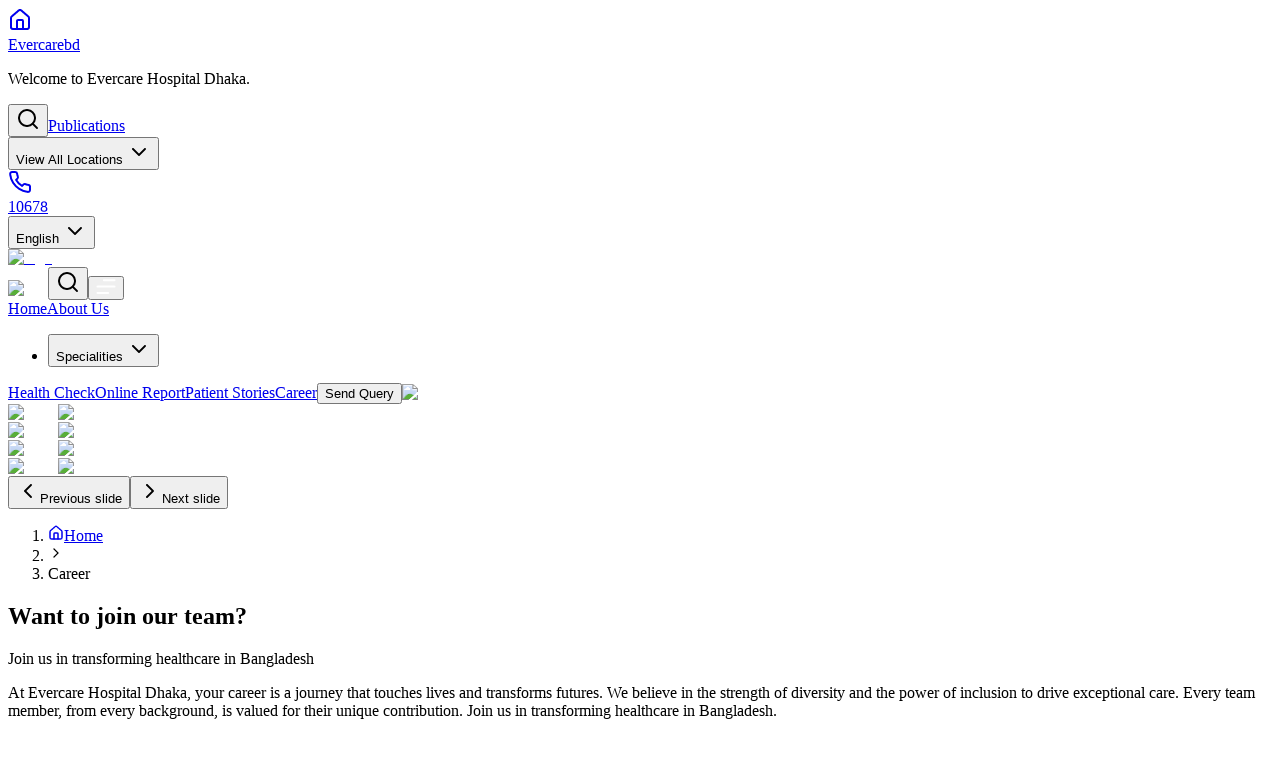

--- FILE ---
content_type: text/html; charset=utf-8
request_url: https://www.evercarebd.com/en/dhaka/careers
body_size: 41998
content:
<!DOCTYPE html><html lang="en" class="__variable_df74a3"><head><meta charSet="utf-8"/><meta name="viewport" content="width=device-width, initial-scale=1"/><link rel="preload" as="image" imageSrcSet="https://evercare-assets.com/_next/image?url=https%3A%2F%2Fevercare-assets.com%2F_next%2Fstatic%2Fmedia%2Fcareer_slider_01.407ebf61.jpg&amp;w=1920&amp;q=75 1x, https://evercare-assets.com/_next/image?url=https%3A%2F%2Fevercare-assets.com%2F_next%2Fstatic%2Fmedia%2Fcareer_slider_01.407ebf61.jpg&amp;w=3840&amp;q=75 2x" fetchPriority="high"/><link rel="preload" as="image" imageSrcSet="https://evercare-assets.com/_next/image?url=https%3A%2F%2Fevercare-assets.com%2F_next%2Fstatic%2Fmedia%2Fcareer_slider_01.407ebf61.jpg&amp;w=828&amp;q=75 1x, https://evercare-assets.com/_next/image?url=https%3A%2F%2Fevercare-assets.com%2F_next%2Fstatic%2Fmedia%2Fcareer_slider_01.407ebf61.jpg&amp;w=1920&amp;q=75 2x" fetchPriority="high"/><link rel="preload" as="image" imageSrcSet="https://evercare-assets.com/_next/image?url=https%3A%2F%2Fevercare-assets.com%2F_next%2Fstatic%2Fmedia%2Fcareer_slider_02.7bc28ec3.jpg&amp;w=1920&amp;q=75 1x, https://evercare-assets.com/_next/image?url=https%3A%2F%2Fevercare-assets.com%2F_next%2Fstatic%2Fmedia%2Fcareer_slider_02.7bc28ec3.jpg&amp;w=3840&amp;q=75 2x" fetchPriority="high"/><link rel="preload" as="image" imageSrcSet="https://evercare-assets.com/_next/image?url=https%3A%2F%2Fevercare-assets.com%2F_next%2Fstatic%2Fmedia%2Fcareer_slider_02.7bc28ec3.jpg&amp;w=828&amp;q=75 1x, https://evercare-assets.com/_next/image?url=https%3A%2F%2Fevercare-assets.com%2F_next%2Fstatic%2Fmedia%2Fcareer_slider_02.7bc28ec3.jpg&amp;w=1920&amp;q=75 2x" fetchPriority="high"/><link rel="preload" as="image" imageSrcSet="https://evercare-assets.com/_next/image?url=https%3A%2F%2Fevercare-assets.com%2F_next%2Fstatic%2Fmedia%2Fcareer_slider_03.45aeb682.jpg&amp;w=1920&amp;q=75 1x, https://evercare-assets.com/_next/image?url=https%3A%2F%2Fevercare-assets.com%2F_next%2Fstatic%2Fmedia%2Fcareer_slider_03.45aeb682.jpg&amp;w=3840&amp;q=75 2x" fetchPriority="high"/><link rel="preload" as="image" imageSrcSet="https://evercare-assets.com/_next/image?url=https%3A%2F%2Fevercare-assets.com%2F_next%2Fstatic%2Fmedia%2Fcareer_slider_03.45aeb682.jpg&amp;w=828&amp;q=75 1x, https://evercare-assets.com/_next/image?url=https%3A%2F%2Fevercare-assets.com%2F_next%2Fstatic%2Fmedia%2Fcareer_slider_03.45aeb682.jpg&amp;w=1920&amp;q=75 2x" fetchPriority="high"/><link rel="preload" as="image" imageSrcSet="https://evercare-assets.com/_next/image?url=https%3A%2F%2Fevercare-assets.com%2F_next%2Fstatic%2Fmedia%2Fcareer_slider_04.ed3a4a49.jpg&amp;w=1920&amp;q=75 1x, https://evercare-assets.com/_next/image?url=https%3A%2F%2Fevercare-assets.com%2F_next%2Fstatic%2Fmedia%2Fcareer_slider_04.ed3a4a49.jpg&amp;w=3840&amp;q=75 2x" fetchPriority="high"/><link rel="preload" as="image" imageSrcSet="https://evercare-assets.com/_next/image?url=https%3A%2F%2Fevercare-assets.com%2F_next%2Fstatic%2Fmedia%2Fcareer_slider_04.ed3a4a49.jpg&amp;w=828&amp;q=75 1x, https://evercare-assets.com/_next/image?url=https%3A%2F%2Fevercare-assets.com%2F_next%2Fstatic%2Fmedia%2Fcareer_slider_04.ed3a4a49.jpg&amp;w=1920&amp;q=75 2x" fetchPriority="high"/><link rel="stylesheet" href="https://evercare-assets.com/_next/static/css/cf3c8cfae5e452d3.css" data-precedence="next"/><link rel="stylesheet" href="https://evercare-assets.com/_next/static/css/cd6a7bac2f6c3b71.css" data-precedence="next"/><link rel="preload" as="script" fetchPriority="low" nonce="d9332e62-07f5-4b69-a59f-5604b67f319d" href="https://evercare-assets.com/_next/static/chunks/webpack-f937224207c755ce.js"/><script src="https://evercare-assets.com/_next/static/chunks/20482e46-94759d16f7461900.js" async="" nonce="d9332e62-07f5-4b69-a59f-5604b67f319d"></script><script src="https://evercare-assets.com/_next/static/chunks/6801-1b96a3ad9844d3c8.js" async="" nonce="d9332e62-07f5-4b69-a59f-5604b67f319d"></script><script src="https://evercare-assets.com/_next/static/chunks/main-app-45edb493cc9acbaf.js" async="" nonce="d9332e62-07f5-4b69-a59f-5604b67f319d"></script><script src="https://evercare-assets.com/_next/static/chunks/08ffd5a1-6a8ac8afa8a6d024.js" async="" nonce="d9332e62-07f5-4b69-a59f-5604b67f319d"></script><script src="https://evercare-assets.com/_next/static/chunks/8051d68c-b2478d995d89768d.js" async="" nonce="d9332e62-07f5-4b69-a59f-5604b67f319d"></script><script src="https://evercare-assets.com/_next/static/chunks/317-531521f48a8ae620.js" async="" nonce="d9332e62-07f5-4b69-a59f-5604b67f319d"></script><script src="https://evercare-assets.com/_next/static/chunks/6341-cb1e8f517e066137.js" async="" nonce="d9332e62-07f5-4b69-a59f-5604b67f319d"></script><script src="https://evercare-assets.com/_next/static/chunks/9092-645b31ebc3dfaf94.js" async="" nonce="d9332e62-07f5-4b69-a59f-5604b67f319d"></script><script src="https://evercare-assets.com/_next/static/chunks/5272-7cbddb2c6120a1ff.js" async="" nonce="d9332e62-07f5-4b69-a59f-5604b67f319d"></script><script src="https://evercare-assets.com/_next/static/chunks/2081-16ba1081b4ff0b1b.js" async="" nonce="d9332e62-07f5-4b69-a59f-5604b67f319d"></script><script src="https://evercare-assets.com/_next/static/chunks/5813-2ce1268ef9ff8491.js" async="" nonce="d9332e62-07f5-4b69-a59f-5604b67f319d"></script><script src="https://evercare-assets.com/_next/static/chunks/6618-0b21c9a435bc74ff.js" async="" nonce="d9332e62-07f5-4b69-a59f-5604b67f319d"></script><script src="https://evercare-assets.com/_next/static/chunks/3769-c17ca29d5a9b7c82.js" async="" nonce="d9332e62-07f5-4b69-a59f-5604b67f319d"></script><script src="https://evercare-assets.com/_next/static/chunks/9607-18fe424091519d63.js" async="" nonce="d9332e62-07f5-4b69-a59f-5604b67f319d"></script><script src="https://evercare-assets.com/_next/static/chunks/2494-4812348e421e6fc4.js" async="" nonce="d9332e62-07f5-4b69-a59f-5604b67f319d"></script><script src="https://evercare-assets.com/_next/static/chunks/755-0b1dacaf1a9cf713.js" async="" nonce="d9332e62-07f5-4b69-a59f-5604b67f319d"></script><script src="https://evercare-assets.com/_next/static/chunks/9368-56e2fb5fba564164.js" async="" nonce="d9332e62-07f5-4b69-a59f-5604b67f319d"></script><script src="https://evercare-assets.com/_next/static/chunks/5122-327988f624248d02.js" async="" nonce="d9332e62-07f5-4b69-a59f-5604b67f319d"></script><script src="https://evercare-assets.com/_next/static/chunks/7589-be0c75a1347157a1.js" async="" nonce="d9332e62-07f5-4b69-a59f-5604b67f319d"></script><script src="https://evercare-assets.com/_next/static/chunks/9001-6b44cd35386c44ef.js" async="" nonce="d9332e62-07f5-4b69-a59f-5604b67f319d"></script><script src="https://evercare-assets.com/_next/static/chunks/5160-618acac50b146d50.js" async="" nonce="d9332e62-07f5-4b69-a59f-5604b67f319d"></script><script src="https://evercare-assets.com/_next/static/chunks/app/%5Blocale%5D/dhaka/careers/page-c5631191aa6603fe.js" async="" nonce="d9332e62-07f5-4b69-a59f-5604b67f319d"></script><script src="https://evercare-assets.com/_next/static/chunks/8668-5ca9926c82ceece3.js" async="" nonce="d9332e62-07f5-4b69-a59f-5604b67f319d"></script><script src="https://evercare-assets.com/_next/static/chunks/app/%5Blocale%5D/page-c035a7ae16e9a658.js" async="" nonce="d9332e62-07f5-4b69-a59f-5604b67f319d"></script><script src="https://evercare-assets.com/_next/static/chunks/7303-44ad85fd79554bec.js" async="" nonce="d9332e62-07f5-4b69-a59f-5604b67f319d"></script><script src="https://evercare-assets.com/_next/static/chunks/7542-fb7d51cfb11bfcc1.js" async="" nonce="d9332e62-07f5-4b69-a59f-5604b67f319d"></script><script src="https://evercare-assets.com/_next/static/chunks/4601-bc4c37f2c8aa0d0e.js" async="" nonce="d9332e62-07f5-4b69-a59f-5604b67f319d"></script><script src="https://evercare-assets.com/_next/static/chunks/app/%5Blocale%5D/dhaka/layout-38b419263de0f1cd.js" async="" nonce="d9332e62-07f5-4b69-a59f-5604b67f319d"></script><script src="https://evercare-assets.com/_next/static/chunks/app/%5Blocale%5D/layout-4a4b33cc6debf2f3.js" async="" nonce="d9332e62-07f5-4b69-a59f-5604b67f319d"></script><script src="https://evercare-assets.com/_next/static/chunks/app/%5Blocale%5D/dhaka/error-830cb60cbec25436.js" async="" nonce="d9332e62-07f5-4b69-a59f-5604b67f319d"></script><link rel="preload" href="https://www.googletagmanager.com/gtm.js?id=GTM-W55D4PF" as="script" nonce="d9332e62-07f5-4b69-a59f-5604b67f319d"/><title>Join Our Team | Evercare Hospital Dhaka Careers</title><meta name="description" content="Every team member, from every background, is valued for their unique contribution. Join us in transforming healthcare in Bangladesh."/><meta name="keywords" content="Jobs at Evercare Hospital Dhaka,Hospital jobs in Dhaka,Medical jobs,Nursing jobs,Dhaka recruitment,Healthcare career opportunities Dhaka,employment Dhaka"/><meta name="robots" content="index, follow"/><meta name="googlebot" content="index, follow, max-video-preview:-1, max-image-preview:large, max-snippet:-1"/><meta name="category" content="healthcare"/><meta property="og:title" content="Evercare Hospital Dhaka | Transforming Healthcare"/><meta property="og:description" content="Evercare Hospital Dhaka is a multi-specialty healthcare provider offering world-class treatment with international doctors. Specializing in emergency services, cancer care, cardiology, neurosurgery, and more."/><meta name="twitter:card" content="summary_large_image"/><meta name="twitter:site" content="@EvercareBD"/><meta name="twitter:title" content="Evercare Hospital Bangladesh | Transforming Healthcare"/><meta name="twitter:description" content="Evercare Hospital Bangladesh is renowned for its topnotch patient care, combining advanced medical technology with compassionate service. Our highly skilled, internationally trained medical professionals provide expert care across various specialties, ensuring patients receive advanced and comprehensive care under one roof and transforming healthcare in Bangladesh."/><meta name="twitter:image" content="https://www.evercarebd.com/assets/logo.png"/><meta name="next-size-adjust"/><script src="https://evercare-assets.com/_next/static/chunks/polyfills-42372ed130431b0a.js" noModule="" nonce="d9332e62-07f5-4b69-a59f-5604b67f319d"></script></head><body><main><header class="fixed top-0 z-50 w-full border-b border-gray-50 bg-white transition-all duration-500 ease-in-out translate-y-0"><div class="flex min-h-10 w-full items-center bg-primary text-white lg:min-h-12"><div class="container-lg flex !h-full flex-1 items-center justify-between"><div class="flex items-center gap-1"><a class="mr-3 flex items-center gap-1 rounded bg-everblue px-3 py-1 text-sm text-white" href="/"><svg xmlns="http://www.w3.org/2000/svg" width="24" height="24" viewBox="0 0 24 24" fill="none" stroke="currentColor" stroke-width="2" stroke-linecap="round" stroke-linejoin="round" class="lucide lucide-house mb-0.5 size-4"><path d="M15 21v-8a1 1 0 0 0-1-1h-4a1 1 0 0 0-1 1v8"></path><path d="M3 10a2 2 0 0 1 .709-1.528l7-5.999a2 2 0 0 1 2.582 0l7 5.999A2 2 0 0 1 21 10v9a2 2 0 0 1-2 2H5a2 2 0 0 1-2-2z"></path></svg> <div class="leading-none">Evercarebd</div></a><p class="hidden text-sm lg:block">Welcome to Evercare Hospital Dhaka.</p></div><div class="flex h-full items-center gap-6 max-lg:w-full max-lg:justify-between 2xl:gap-7"><button class="inline-flex items-center justify-center gap-2 whitespace-nowrap rounded-md text-sm font-medium transition-colors focus-visible:outline-none focus-visible:ring-1 focus-visible:ring-ring disabled:pointer-events-none disabled:opacity-50 [&amp;_svg]:pointer-events-none [&amp;_svg]:size-4 [&amp;_svg]:shrink-0 hover:bg-accent hover:text-accent-foreground h-9 w-9 lg:hidden max-lg:hidden mr-1 bg-primary/10" type="button" aria-haspopup="dialog" aria-expanded="false" aria-controls="radix-:R6b7pjsq:" data-state="closed"><svg xmlns="http://www.w3.org/2000/svg" width="24" height="24" viewBox="0 0 24 24" fill="none" stroke="currentColor" stroke-width="2" stroke-linecap="round" stroke-linejoin="round" class="lucide lucide-search size-4"><circle cx="11" cy="11" r="8"></circle><path d="m21 21-4.3-4.3"></path></svg></button><a class="text-sm max-sm:hidden" href="/en/dhaka/publications">Publications</a><div class="max-lg:hidden"><button type="button" id="radix-:Reb7pjsq:" aria-haspopup="menu" aria-expanded="false" data-state="closed" class="flex items-center gap-2 whitespace-nowrap text-sm focus:outline-none">View All Locations<!-- --> <svg xmlns="http://www.w3.org/2000/svg" width="24" height="24" viewBox="0 0 24 24" fill="none" stroke="currentColor" stroke-width="2" stroke-linecap="round" stroke-linejoin="round" class="lucide lucide-chevron-down size-4"><path d="m6 9 6 6 6-6"></path></svg></button></div><div class="flex items-center gap-2 text-sm"><a href="tel:10678" class="cursor-pointer"><div class="flex items-center gap-3"><div class="flex size-6 items-center justify-center rounded-full bg-white text-primary"><svg xmlns="http://www.w3.org/2000/svg" width="24" height="24" viewBox="0 0 24 24" fill="none" stroke="currentColor" stroke-width="2" stroke-linecap="round" stroke-linejoin="round" class="lucide lucide-phone !size-3"><path d="M22 16.92v3a2 2 0 0 1-2.18 2 19.79 19.79 0 0 1-8.63-3.07 19.5 19.5 0 0 1-6-6 19.79 19.79 0 0 1-3.07-8.67A2 2 0 0 1 4.11 2h3a2 2 0 0 1 2 1.72 12.84 12.84 0 0 0 .7 2.81 2 2 0 0 1-.45 2.11L8.09 9.91a16 16 0 0 0 6 6l1.27-1.27a2 2 0 0 1 2.11-.45 12.84 12.84 0 0 0 2.81.7A2 2 0 0 1 22 16.92z"></path></svg></div><span>10678</span></div></a></div><button type="button" id="radix-:Rmb7pjsq:" aria-haspopup="menu" aria-expanded="false" data-state="closed" class="flex items-center gap-2 text-sm focus:outline-none">English<!-- --> <svg xmlns="http://www.w3.org/2000/svg" width="24" height="24" viewBox="0 0 24 24" fill="none" stroke="currentColor" stroke-width="2" stroke-linecap="round" stroke-linejoin="round" class="lucide lucide-chevron-down size-4"><path d="m6 9 6 6 6-6"></path></svg></button></div></div></div><div class="relative mx-auto"><div class="container-lg"><div class="flex items-center justify-between"><a href="/en/dhaka"><img alt="logo" loading="lazy" width="128" height="92" decoding="async" data-nimg="1" class="w-[150px] max-w-20 py-3 lg:max-w-32" style="color:transparent" srcSet="https://evercare-assets.com/_next/image?url=https%3A%2F%2Fevercare-assets.com%2F_next%2Fstatic%2Fmedia%2FEvercare-Hospita-Logo.8da1a2a3.png&amp;w=128&amp;q=75 1x, https://evercare-assets.com/_next/image?url=https%3A%2F%2Fevercare-assets.com%2F_next%2Fstatic%2Fmedia%2FEvercare-Hospita-Logo.8da1a2a3.png&amp;w=256&amp;q=75 2x" src="https://evercare-assets.com/_next/image?url=https%3A%2F%2Fevercare-assets.com%2F_next%2Fstatic%2Fmedia%2FEvercare-Hospita-Logo.8da1a2a3.png&amp;w=256&amp;q=75"/></a><div class="flex items-center gap-0.5"><img alt="seal" loading="lazy" width="40" height="50" decoding="async" data-nimg="1" class="mr-2 lg:hidden" style="color:transparent" srcSet="https://evercare-assets.com/_next/image?url=https%3A%2F%2Fevercare-assets.com%2F_next%2Fstatic%2Fmedia%2Fseal.c61bb0a0.png&amp;w=48&amp;q=75 1x, https://evercare-assets.com/_next/image?url=https%3A%2F%2Fevercare-assets.com%2F_next%2Fstatic%2Fmedia%2Fseal.c61bb0a0.png&amp;w=96&amp;q=75 2x" src="https://evercare-assets.com/_next/image?url=https%3A%2F%2Fevercare-assets.com%2F_next%2Fstatic%2Fmedia%2Fseal.c61bb0a0.png&amp;w=96&amp;q=75"/><button class="inline-flex items-center justify-center gap-2 whitespace-nowrap rounded-md text-sm font-medium transition-colors focus-visible:outline-none focus-visible:ring-1 focus-visible:ring-ring disabled:pointer-events-none disabled:opacity-50 [&amp;_svg]:pointer-events-none [&amp;_svg]:size-4 [&amp;_svg]:shrink-0 hover:bg-accent hover:text-accent-foreground h-9 w-9 lg:hidden mr-1 bg-primary/10" type="button" aria-haspopup="dialog" aria-expanded="false" aria-controls="radix-:Raj7pjsq:" data-state="closed"><svg xmlns="http://www.w3.org/2000/svg" width="24" height="24" viewBox="0 0 24 24" fill="none" stroke="currentColor" stroke-width="2" stroke-linecap="round" stroke-linejoin="round" class="lucide lucide-search size-4"><circle cx="11" cy="11" r="8"></circle><path d="m21 21-4.3-4.3"></path></svg></button><button class="inline-flex items-center justify-center gap-2 whitespace-nowrap rounded-md text-sm font-medium transition-colors focus-visible:outline-none focus-visible:ring-1 focus-visible:ring-ring disabled:pointer-events-none disabled:opacity-50 [&amp;_svg]:pointer-events-none [&amp;_svg]:size-4 [&amp;_svg]:shrink-0 bg-primary text-primary-foreground shadow hover:bg-primary/90 h-9 w-9 lg:hidden group" type="button" aria-haspopup="dialog" aria-expanded="false" aria-controls="radix-:Rej7pjsq:" data-state="closed"><svg width="20" height="15" viewBox="0 0 20 15" fill="none" xmlns="http://www.w3.org/2000/svg"><path d="M7.875 1.24136H18.5M1.5 7.61636H18.5H4.6875M1.5 13.9914H12.125" stroke="white" stroke-width="2" stroke-linecap="round" stroke-linejoin="round"></path></svg></button></div><nav class="hidden items-center gap-0.5 self-stretch lg:flex"><a target="_self" class="site-nav-link" href="/en/dhaka"><span>Home</span></a><a target="_self" class="site-nav-link" href="/en/dhaka/about-us"><span>About Us</span></a><div class="site-nav-link-dropdown z-50 flex h-full items-center"><!--$?--><template id="B:0"></template><div class="animate-pulse rounded-md bg-primary/10 h-8 w-20"></div><!--/$--></div><a target="_self" class="site-nav-link" href="/en/dhaka/health-all-packages"><span>Health Check</span></a><a target="_blank" class="site-nav-link" href="https://pportal.evercarebd.com/"><span>Online Report</span></a><a target="_self" class="site-nav-link" href="/en/dhaka/patient-stories"><span>Patient Stories</span></a><a target="_self" class="site-nav-link nav-link-active" href="/en/dhaka/careers"><span>Career</span></a><a class="ml-4" href="/en/dhaka/query"><button class="inline-flex items-center justify-center gap-2 whitespace-nowrap text-sm font-medium focus-visible:outline-none focus-visible:ring-1 focus-visible:ring-ring disabled:pointer-events-none disabled:opacity-50 [&amp;_svg]:pointer-events-none [&amp;_svg]:size-4 [&amp;_svg]:shrink-0 bg-primary text-primary-foreground shadow hover:bg-primary/90 transition-all duration-300 hover:ring-2 hover:ring-primary hover:!bg-primary hover:ring-offset-2 h-12 px-4 py-2 rounded-none w-40"><span class="relative z-10">Send Query</span></button></a><img alt="seal" loading="lazy" width="60" height="70" decoding="async" data-nimg="1" class="ml-4" style="color:transparent" srcSet="https://evercare-assets.com/_next/image?url=https%3A%2F%2Fevercare-assets.com%2F_next%2Fstatic%2Fmedia%2Fseal.c61bb0a0.png&amp;w=64&amp;q=75 1x, https://evercare-assets.com/_next/image?url=https%3A%2F%2Fevercare-assets.com%2F_next%2Fstatic%2Fmedia%2Fseal.c61bb0a0.png&amp;w=128&amp;q=75 2x" src="https://evercare-assets.com/_next/image?url=https%3A%2F%2Fevercare-assets.com%2F_next%2Fstatic%2Fmedia%2Fseal.c61bb0a0.png&amp;w=128&amp;q=75"/></nav></div></div></div></header><main class="mt-[7.65625rem] lg:mt-[10.3125rem]"><!--$--><main><section class="relative w-full"><div class="relative w-full" role="region" aria-roledescription="carousel"><div class="overflow-hidden"><div class="flex -ml-4"><div role="group" aria-roledescription="slide" class="min-w-0 shrink-0 grow-0 basis-full pl-4"><img alt="slider" fetchPriority="high" width="1920" height="800" decoding="async" data-nimg="1" class="hidden w-full md:block" style="color:transparent" srcSet="https://evercare-assets.com/_next/image?url=https%3A%2F%2Fevercare-assets.com%2F_next%2Fstatic%2Fmedia%2Fcareer_slider_01.407ebf61.jpg&amp;w=1920&amp;q=75 1x, https://evercare-assets.com/_next/image?url=https%3A%2F%2Fevercare-assets.com%2F_next%2Fstatic%2Fmedia%2Fcareer_slider_01.407ebf61.jpg&amp;w=3840&amp;q=75 2x" src="https://evercare-assets.com/_next/image?url=https%3A%2F%2Fevercare-assets.com%2F_next%2Fstatic%2Fmedia%2Fcareer_slider_01.407ebf61.jpg&amp;w=3840&amp;q=75"/><img alt="slider" fetchPriority="high" width="800" height="800" decoding="async" data-nimg="1" class="w-full md:hidden" style="color:transparent" srcSet="https://evercare-assets.com/_next/image?url=https%3A%2F%2Fevercare-assets.com%2F_next%2Fstatic%2Fmedia%2Fcareer_slider_01.407ebf61.jpg&amp;w=828&amp;q=75 1x, https://evercare-assets.com/_next/image?url=https%3A%2F%2Fevercare-assets.com%2F_next%2Fstatic%2Fmedia%2Fcareer_slider_01.407ebf61.jpg&amp;w=1920&amp;q=75 2x" src="https://evercare-assets.com/_next/image?url=https%3A%2F%2Fevercare-assets.com%2F_next%2Fstatic%2Fmedia%2Fcareer_slider_01.407ebf61.jpg&amp;w=1920&amp;q=75"/></div><div role="group" aria-roledescription="slide" class="min-w-0 shrink-0 grow-0 basis-full pl-4"><img alt="slider" fetchPriority="high" width="1920" height="800" decoding="async" data-nimg="1" class="hidden w-full md:block" style="color:transparent" srcSet="https://evercare-assets.com/_next/image?url=https%3A%2F%2Fevercare-assets.com%2F_next%2Fstatic%2Fmedia%2Fcareer_slider_02.7bc28ec3.jpg&amp;w=1920&amp;q=75 1x, https://evercare-assets.com/_next/image?url=https%3A%2F%2Fevercare-assets.com%2F_next%2Fstatic%2Fmedia%2Fcareer_slider_02.7bc28ec3.jpg&amp;w=3840&amp;q=75 2x" src="https://evercare-assets.com/_next/image?url=https%3A%2F%2Fevercare-assets.com%2F_next%2Fstatic%2Fmedia%2Fcareer_slider_02.7bc28ec3.jpg&amp;w=3840&amp;q=75"/><img alt="slider" fetchPriority="high" width="800" height="800" decoding="async" data-nimg="1" class="w-full md:hidden" style="color:transparent" srcSet="https://evercare-assets.com/_next/image?url=https%3A%2F%2Fevercare-assets.com%2F_next%2Fstatic%2Fmedia%2Fcareer_slider_02.7bc28ec3.jpg&amp;w=828&amp;q=75 1x, https://evercare-assets.com/_next/image?url=https%3A%2F%2Fevercare-assets.com%2F_next%2Fstatic%2Fmedia%2Fcareer_slider_02.7bc28ec3.jpg&amp;w=1920&amp;q=75 2x" src="https://evercare-assets.com/_next/image?url=https%3A%2F%2Fevercare-assets.com%2F_next%2Fstatic%2Fmedia%2Fcareer_slider_02.7bc28ec3.jpg&amp;w=1920&amp;q=75"/></div><div role="group" aria-roledescription="slide" class="min-w-0 shrink-0 grow-0 basis-full pl-4"><img alt="slider" fetchPriority="high" width="1920" height="800" decoding="async" data-nimg="1" class="hidden w-full md:block" style="color:transparent" srcSet="https://evercare-assets.com/_next/image?url=https%3A%2F%2Fevercare-assets.com%2F_next%2Fstatic%2Fmedia%2Fcareer_slider_03.45aeb682.jpg&amp;w=1920&amp;q=75 1x, https://evercare-assets.com/_next/image?url=https%3A%2F%2Fevercare-assets.com%2F_next%2Fstatic%2Fmedia%2Fcareer_slider_03.45aeb682.jpg&amp;w=3840&amp;q=75 2x" src="https://evercare-assets.com/_next/image?url=https%3A%2F%2Fevercare-assets.com%2F_next%2Fstatic%2Fmedia%2Fcareer_slider_03.45aeb682.jpg&amp;w=3840&amp;q=75"/><img alt="slider" fetchPriority="high" width="800" height="800" decoding="async" data-nimg="1" class="w-full md:hidden" style="color:transparent" srcSet="https://evercare-assets.com/_next/image?url=https%3A%2F%2Fevercare-assets.com%2F_next%2Fstatic%2Fmedia%2Fcareer_slider_03.45aeb682.jpg&amp;w=828&amp;q=75 1x, https://evercare-assets.com/_next/image?url=https%3A%2F%2Fevercare-assets.com%2F_next%2Fstatic%2Fmedia%2Fcareer_slider_03.45aeb682.jpg&amp;w=1920&amp;q=75 2x" src="https://evercare-assets.com/_next/image?url=https%3A%2F%2Fevercare-assets.com%2F_next%2Fstatic%2Fmedia%2Fcareer_slider_03.45aeb682.jpg&amp;w=1920&amp;q=75"/></div><div role="group" aria-roledescription="slide" class="min-w-0 shrink-0 grow-0 basis-full pl-4"><img alt="slider" fetchPriority="high" width="1920" height="800" decoding="async" data-nimg="1" class="hidden w-full md:block" style="color:transparent" srcSet="https://evercare-assets.com/_next/image?url=https%3A%2F%2Fevercare-assets.com%2F_next%2Fstatic%2Fmedia%2Fcareer_slider_04.ed3a4a49.jpg&amp;w=1920&amp;q=75 1x, https://evercare-assets.com/_next/image?url=https%3A%2F%2Fevercare-assets.com%2F_next%2Fstatic%2Fmedia%2Fcareer_slider_04.ed3a4a49.jpg&amp;w=3840&amp;q=75 2x" src="https://evercare-assets.com/_next/image?url=https%3A%2F%2Fevercare-assets.com%2F_next%2Fstatic%2Fmedia%2Fcareer_slider_04.ed3a4a49.jpg&amp;w=3840&amp;q=75"/><img alt="slider" fetchPriority="high" width="800" height="800" decoding="async" data-nimg="1" class="w-full md:hidden" style="color:transparent" srcSet="https://evercare-assets.com/_next/image?url=https%3A%2F%2Fevercare-assets.com%2F_next%2Fstatic%2Fmedia%2Fcareer_slider_04.ed3a4a49.jpg&amp;w=828&amp;q=75 1x, https://evercare-assets.com/_next/image?url=https%3A%2F%2Fevercare-assets.com%2F_next%2Fstatic%2Fmedia%2Fcareer_slider_04.ed3a4a49.jpg&amp;w=1920&amp;q=75 2x" src="https://evercare-assets.com/_next/image?url=https%3A%2F%2Fevercare-assets.com%2F_next%2Fstatic%2Fmedia%2Fcareer_slider_04.ed3a4a49.jpg&amp;w=1920&amp;q=75"/></div></div></div><button class="inline-flex items-center justify-center gap-2 whitespace-nowrap text-sm font-medium transition-colors focus-visible:outline-none focus-visible:ring-1 focus-visible:ring-ring disabled:pointer-events-none disabled:opacity-50 [&amp;_svg]:pointer-events-none [&amp;_svg]:size-4 [&amp;_svg]:shrink-0 shadow-sm hover:bg-secondary/80 h-9 w-9 absolute left-4 top-1/2 z-10 -translate-y-1/2 rounded-full bg-white/80 text-dark-gray backdrop-blur-sm"><svg xmlns="http://www.w3.org/2000/svg" width="24" height="24" viewBox="0 0 24 24" fill="none" stroke="currentColor" stroke-width="2" stroke-linecap="round" stroke-linejoin="round" class="lucide lucide-chevron-left h-6 w-6"><path d="m15 18-6-6 6-6"></path></svg><span class="sr-only">Previous slide</span></button><button class="inline-flex items-center justify-center gap-2 whitespace-nowrap text-sm font-medium transition-colors focus-visible:outline-none focus-visible:ring-1 focus-visible:ring-ring disabled:pointer-events-none disabled:opacity-50 [&amp;_svg]:pointer-events-none [&amp;_svg]:size-4 [&amp;_svg]:shrink-0 shadow-sm hover:bg-secondary/80 h-9 w-9 absolute right-4 top-1/2 z-10 -translate-y-1/2 rounded-full bg-white/80 text-dark-gray backdrop-blur-sm"><svg xmlns="http://www.w3.org/2000/svg" width="24" height="24" viewBox="0 0 24 24" fill="none" stroke="currentColor" stroke-width="2" stroke-linecap="round" stroke-linejoin="round" class="lucide lucide-chevron-right h-6 w-6"><path d="m9 18 6-6-6-6"></path></svg><span class="sr-only">Next slide</span></button></div><div class="block lg:hidden"><div class="grid w-full grid-cols-4"><div class="bg-primary h-2 lg:h-3"></div><div class="bg-blue h-2 lg:h-3"></div><div class="bg-purple h-2 lg:h-3"></div><div class="bg-green h-2 lg:h-3"></div></div></div></section><div class="hidden lg:block"><div class="grid w-full grid-cols-4"><div class="bg-primary h-2 lg:h-3"></div><div class="bg-blue h-2 lg:h-3"></div><div class="bg-purple h-2 lg:h-3"></div><div class="bg-green h-2 lg:h-3"></div></div></div><nav aria-label="Breadcrumb" class="container-xl mb-6"><ol class="flex flex-wrap items-center gap-1 p-4 dark:border-slate-700 dark:from-slate-800 dark:to-slate-900"><li class="flex items-center"><a class="flex items-center text-blue-600 transition-colors hover:text-blue-800 dark:text-blue-400 dark:hover:text-blue-300" href="/en/dhaka"><svg xmlns="http://www.w3.org/2000/svg" width="16" height="16" viewBox="0 0 24 24" fill="none" stroke="currentColor" stroke-width="2" stroke-linecap="round" stroke-linejoin="round" class="lucide lucide-house mr-1"><path d="M15 21v-8a1 1 0 0 0-1-1h-4a1 1 0 0 0-1 1v8"></path><path d="M3 10a2 2 0 0 1 .709-1.528l7-5.999a2 2 0 0 1 2.582 0l7 5.999A2 2 0 0 1 21 10v9a2 2 0 0 1-2 2H5a2 2 0 0 1-2-2z"></path></svg><span class="font-medium">Home</span></a></li><li><svg xmlns="http://www.w3.org/2000/svg" width="16" height="16" viewBox="0 0 24 24" fill="none" stroke="currentColor" stroke-width="2" stroke-linecap="round" stroke-linejoin="round" class="lucide lucide-chevron-right mx-1 text-gray-400"><path d="m9 18 6-6-6-6"></path></svg></li><li class="flex items-center"><span class="font-semibold text-gray-800 dark:text-gray-200">Career</span></li></ol></nav><section class="mb-12 lg:mb-16 2xl:mb-20"><div class="container-md"><h2 class="section-title mb-8 text-center text-2xl font-bold lg:mb-12 lg:text-4xl 2xl:text-4.5xl !mb-2">Want to join our team?</h2><p class="mb-6 text-center text-base font-medium lg:text-lg">Join us in transforming healthcare in Bangladesh</p><p class="text-base font-medium !leading-7 text-primary lg:text-base font-brownpro">At Evercare Hospital Dhaka, your career is a journey that touches lives and transforms futures. We believe in the strength of diversity and the power of inclusion to drive exceptional care. Every team member, from every background, is valued for their unique contribution. Join us in transforming healthcare in Bangladesh.</p></div></section><section class="mb-12 lg:mb-16 2xl:mb-20"><section class="mb-12 lg:mb-16 2xl:my-32"><div class="container-sm"><section class="mb-12 lg:mb-16 2xl:mb-20"><div class="relative flex flex-col gap-2 md:flex-row"><div class="relative w-full space-y-4 text-center md:w-2/12 md:text-left"><img alt="Avatar" loading="lazy" width="100" height="100" decoding="async" data-nimg="1" class="mx-auto border border-primary md:mx-0 md:w-[100px]" style="color:transparent" srcSet="https://evercare-assets.com/_next/image?url=https%3A%2F%2Fevercare-assets.com%2F_next%2Fstatic%2Fmedia%2Fhr.a510db4c.jpg&amp;w=128&amp;q=75 1x, https://evercare-assets.com/_next/image?url=https%3A%2F%2Fevercare-assets.com%2F_next%2Fstatic%2Fmedia%2Fhr.a510db4c.jpg&amp;w=256&amp;q=75 2x" src="https://evercare-assets.com/_next/image?url=https%3A%2F%2Fevercare-assets.com%2F_next%2Fstatic%2Fmedia%2Fhr.a510db4c.jpg&amp;w=256&amp;q=75"/><div><h4 class="mb-2 text-xl font-bold text-primary">Kaiser Chowdhury</h4><p class="text-base font-bold text-[#16171ABF]/75">Senior Director, HR – Bangladesh</p></div></div><div class="mx-auto hidden w-2 py-1 xl:block"><div class="mx-auto grid min-h-[250px] w-2 grid-rows-4"><div class="h-full bg-primary"></div><div class="bg-purple h-full"></div><div class="bg-blue h-full"></div><div class="bg-green h-full"></div></div></div><div class="w-full space-y-4 pl-0 md:w-9/12 md:pl-4"><h2 class="section-title mb-8 text-center text-2xl font-bold lg:mb-12 lg:text-4xl 2xl:text-4.5xl !mb-6 !text-4xl">⁠Message from Senior Director, HR</h2><div class="html-content prose max-w-none text-justify"><p>I am pleased to welcome you to our career page.</p>

<p>We believe that our greatest asset is our people. Our healthcare professionals are committed to providing exceptional care to our patients and their families, and we are always looking for passionate individuals to join us in this mission.</p>

<p>Here, you will find a wealth of opportunities, time to time, in clinical and non-clinical domains. Whether you are a seasoned professional or just starting your career in healthcare, we offer a variety of roles across different departments, including clinical, nursing, operations, hospitality, finance, HR, supply chain, allied health, and various support services. Each position plays a vital role in ensuring that we deliver the highest quality of care to our community.</p>

<p>We value diversity, innovation, and collaboration, and we are looking for individuals who share our passion in transforming healthcare and making a difference in the lives of our patients and community.</p>

<p>I encourage you to explore our available positions and consider becoming a part of our mission to deliver outstanding care. Your journey towards a fulfilling career in healthcare starts here.</p>
</div></div></div></section></div></section></section><section class="mb-12 lg:mb-16 2xl:mb-20 mt-8 lg:mt-12"><div class="container-md"><!--$?--><template id="B:1"></template><div class="flex items-center justify-center rounded-lg " style="height:300px"><div class="h-8 w-8 animate-spin rounded-full border-4 border-gray-300 border-t-primary"></div></div><!--/$--></div></section><section class="mb-12 lg:mb-16 2xl:mb-20"><div class="h-full w-full bg-primary"><div class="container-md px-12 py-6 lg:!px-0"><div class="flex flex-col items-center justify-between py-8 lg:flex-row"><div class="w-full space-y-2 text-white lg:w-5/6"><h2 class="text-3xl font-bold">Join Us</h2><p class="text-base font-medium">Submit your resume, we will contact you when a relevant opportunity becomes available.</p></div><div class="mt-6 w-full text-left lg:mt-0 lg:w-1/6 lg:text-right"><button class="inline-flex items-center justify-center gap-2 whitespace-nowrap text-sm focus-visible:outline-none focus-visible:ring-1 focus-visible:ring-ring disabled:pointer-events-none disabled:opacity-50 [&amp;_svg]:pointer-events-none [&amp;_svg]:size-4 [&amp;_svg]:shrink-0 text-primary font-bold bg-white relative overflow-hidden transition-all before:absolute before:top-1/2 before:h-0 before:w-64 before:origin-center before:-translate-x-0 before:rotate-45 before:bg-sky-500 before:duration-500 hover:text-white hover:before:h-64 hover:before:-translate-y-32 h-12 px-4 py-2 rounded-none w-40 min-w-52 border border-primary shadow-2xl"><span class="relative z-10">Submit Your Resume</span></button></div></div></div></div></section><section class="mb-6 lg:mb-6 2xl:mb-6"><div class="container-md"><h2 class="section-title">Employee Engagement &amp; Events</h2><!--$--><div><div class="grid grid-cols-1 gap-6 md:grid-cols-2 lg:grid-cols-3"></div></div><!--/$--></div></section><section class="mb-12 lg:mb-16 2xl:mb-20"><div class="container-md"><!--$?--><template id="B:2"></template><div class="flex items-center justify-center rounded-lg " style="height:300px"><div class="h-8 w-8 animate-spin rounded-full border-4 border-gray-300 border-t-primary"></div></div><!--/$--></div></section><section class="mb-12 lg:mb-16 2xl:mb-20"><div class="container-md mx-auto w-full px-6 lg:px-0"><div class="text-center"><div class="flex w-full flex-col items-center gap-8 lg:flex-row lg:text-center"><div class="w-full lg:w-5/12"><img alt="About US Image" loading="lazy" width="540" height="450" decoding="async" data-nimg="1" class="h-auto w-full rounded-2xl object-cover" style="color:transparent" srcSet="https://evercare-assets.com/_next/image?url=https%3A%2F%2Fevercare-assets.com%2F_next%2Fstatic%2Fmedia%2FMRCP_Image.80a63674.jpg&amp;w=640&amp;q=75 1x, https://evercare-assets.com/_next/image?url=https%3A%2F%2Fevercare-assets.com%2F_next%2Fstatic%2Fmedia%2FMRCP_Image.80a63674.jpg&amp;w=1080&amp;q=75 2x" src="https://evercare-assets.com/_next/image?url=https%3A%2F%2Fevercare-assets.com%2F_next%2Fstatic%2Fmedia%2FMRCP_Image.80a63674.jpg&amp;w=1080&amp;q=75"/></div><div class="w-full lg:w-7/12"><h2 class="section-title mb-8 text-center lg:mb-12 !mb-6 !text-left text-2xl font-bold leading-7 text-primary lg:text-4xl 2xl:text-5xl 2xl:leading-[60px]">The first MRCP (UK) PACES examination center in Bangladesh</h2><div class="prose max-w-none text-justify text-base text-[#808080]"><p>Evercare Hospital Dhaka has been chosen as the first MRCP (UK) PACES examination center in Bangladesh, marking a significant achievement in medical education. This recognition allows Evercare Hospital Dhaka to host the prestigious Membership of the Royal Colleges of Physicians (MRCP) Practical Assessment of Clinical Examination Skills (PACES) exams. As a result, local and regional doctors can now complete this vital qualification without traveling abroad, reducing costs and logistical challenges. The initiative reflects Evercare's commitment to enhancing medical training and improving healthcare standards. It also strengthens the hospital’s reputation as a center for excellence in clinical education. This development benefits both aspiring physicians and the healthcare system&nbsp;as&nbsp;a&nbsp;whole.</p></div></div></div></div></div></section></main><!--/$--></main><footer><div class="relative h-full overflow-hidden bg-[#0F1D37] py-7 text-white md:py-14"><div class="absolute left-0 right-0 top-0 z-10 h-full w-full opacity-[0.01]"><img alt="Patient Care" loading="lazy" width="1920" height="640" decoding="async" data-nimg="1" class="h-full w-full" style="color:transparent" srcSet="https://evercare-assets.com/_next/image?url=https%3A%2F%2Fevercare-assets.com%2F_next%2Fstatic%2Fmedia%2Ffooter-pattern.4323f6d4.jpg&amp;w=1920&amp;q=75 1x, https://evercare-assets.com/_next/image?url=https%3A%2F%2Fevercare-assets.com%2F_next%2Fstatic%2Fmedia%2Ffooter-pattern.4323f6d4.jpg&amp;w=3840&amp;q=75 2x" src="https://evercare-assets.com/_next/image?url=https%3A%2F%2Fevercare-assets.com%2F_next%2Fstatic%2Fmedia%2Ffooter-pattern.4323f6d4.jpg&amp;w=3840&amp;q=75"/></div><div class="absolute left-0 right-0 top-0 z-10 mx-auto hidden rounded-full bg-[#1E3357]/50 lg:block xl:h-[550px] xl:w-[550px] 2xl:h-[600px] 2xl:w-[600px]"></div><div class="container relative z-20 mx-auto px-4 pb-28 lg:px-20 xl:pb-2 2xl:pb-10"><div class="flex h-full w-full flex-col justify-between md:flex-row md:items-start lg:flex-row"><div class="order-2 w-full lg:order-1 lg:w-1/4"><div class="mb-6 mt-5 text-center md:mb-0 md:text-left lg:mt-0"><a target="_blank" class="mb-5 inline-block text-lg font-bold" href="https://ecare.evercarebd.com:8000/">Evercare Tele Online</a><a class="mb-5 inline-block text-lg font-bold" href="mailto:info@evercarebd.com">info@evercarebd.com</a><p class="mb-10 flex items-center justify-center gap-2 md:justify-start"><svg stroke="currentColor" fill="currentColor" stroke-width="0" viewBox="0 0 512 512" height="25" width="25" xmlns="http://www.w3.org/2000/svg"><path d="M426.666 330.667a250.385 250.385 0 0 1-75.729-11.729c-7.469-2.136-16-1.073-21.332 5.333l-46.939 46.928c-60.802-30.928-109.864-80-140.802-140.803l46.939-46.927c5.332-5.333 7.462-13.864 5.332-21.333-8.537-24.531-12.802-50.136-12.802-76.803C181.333 73.604 171.734 64 160 64H85.333C73.599 64 64 73.604 64 85.333 64 285.864 226.136 448 426.666 448c11.73 0 21.334-9.604 21.334-21.333V352c0-11.729-9.604-21.333-21.334-21.333z"></path></svg><a href="tel:10678" class="font-bold text-xl">10678</a></p><a class="mt-2 block text-base underline" href="/en/dhaka/privacy-policy">Privacy Policy</a><div class="mt-3 flex justify-center gap-4 text-lg md:justify-start"><a target="_blank" aria-label="Visit our Facebook page" href="https://www.facebook.com/evercarebd/"><svg stroke="currentColor" fill="currentColor" stroke-width="0" viewBox="0 0 512 512" height="25" width="25" xmlns="http://www.w3.org/2000/svg"><path d="M504 256C504 119 393 8 256 8S8 119 8 256c0 123.78 90.69 226.38 209.25 245V327.69h-63V256h63v-54.64c0-62.15 37-96.48 93.67-96.48 27.14 0 55.52 4.84 55.52 4.84v61h-31.28c-30.8 0-40.41 19.12-40.41 38.73V256h68.78l-11 71.69h-57.78V501C413.31 482.38 504 379.78 504 256z"></path></svg></a><a target="_blank" aria-label="Visit our X (formerly Twitter) page" href="https://x.com/EvercareBD"><svg stroke="currentColor" fill="currentColor" stroke-width="0" viewBox="0 0 512 512" height="25" width="25" xmlns="http://www.w3.org/2000/svg"><path d="M389.2 48h70.6L305.6 224.2 487 464H345L233.7 318.6 106.5 464H35.8L200.7 275.5 26.8 48H172.4L272.9 180.9 389.2 48zM364.4 421.8h39.1L151.1 88h-42L364.4 421.8z"></path></svg></a><a target="_blank" aria-label="Visit our YouTube channel" href="https://www.youtube.com/channel/UCOfKBZl7W6plD3oh8QTyuKw/featured"><svg stroke="currentColor" fill="currentColor" stroke-width="0" viewBox="0 0 576 512" height="25" width="25" xmlns="http://www.w3.org/2000/svg"><path d="M549.655 124.083c-6.281-23.65-24.787-42.276-48.284-48.597C458.781 64 288 64 288 64S117.22 64 74.629 75.486c-23.497 6.322-42.003 24.947-48.284 48.597-11.412 42.867-11.412 132.305-11.412 132.305s0 89.438 11.412 132.305c6.281 23.65 24.787 41.5 48.284 47.821C117.22 448 288 448 288 448s170.78 0 213.371-11.486c23.497-6.321 42.003-24.171 48.284-47.821 11.412-42.867 11.412-132.305 11.412-132.305s0-89.438-11.412-132.305zm-317.51 213.508V175.185l142.739 81.205-142.739 81.201z"></path></svg></a><a target="_blank" aria-label="Visit our Instagram page" href="https://www.instagram.com/evercaredhaka/"><svg stroke="currentColor" fill="currentColor" stroke-width="0" viewBox="0 0 448 512" height="25" width="25" xmlns="http://www.w3.org/2000/svg"><path d="M224.1 141c-63.6 0-114.9 51.3-114.9 114.9s51.3 114.9 114.9 114.9S339 319.5 339 255.9 287.7 141 224.1 141zm0 189.6c-41.1 0-74.7-33.5-74.7-74.7s33.5-74.7 74.7-74.7 74.7 33.5 74.7 74.7-33.6 74.7-74.7 74.7zm146.4-194.3c0 14.9-12 26.8-26.8 26.8-14.9 0-26.8-12-26.8-26.8s12-26.8 26.8-26.8 26.8 12 26.8 26.8zm76.1 27.2c-1.7-35.9-9.9-67.7-36.2-93.9-26.2-26.2-58-34.4-93.9-36.2-37-2.1-147.9-2.1-184.9 0-35.8 1.7-67.6 9.9-93.9 36.1s-34.4 58-36.2 93.9c-2.1 37-2.1 147.9 0 184.9 1.7 35.9 9.9 67.7 36.2 93.9s58 34.4 93.9 36.2c37 2.1 147.9 2.1 184.9 0 35.9-1.7 67.7-9.9 93.9-36.2 26.2-26.2 34.4-58 36.2-93.9 2.1-37 2.1-147.8 0-184.8zM398.8 388c-7.8 19.6-22.9 34.7-42.6 42.6-29.5 11.7-99.5 9-132.1 9s-102.7 2.6-132.1-9c-19.6-7.8-34.7-22.9-42.6-42.6-11.7-29.5-9-99.5-9-132.1s-2.6-102.7 9-132.1c7.8-19.6 22.9-34.7 42.6-42.6 29.5-11.7 99.5-9 132.1-9s102.7-2.6 132.1 9c19.6 7.8 34.7 22.9 42.6 42.6 11.7 29.5 9 99.5 9 132.1s2.7 102.7-9 132.1z"></path></svg></a><a target="_blank" aria-label="Visit our LinkedIn page" href="https://www.linkedin.com/showcase/evercare-hospitals-dhaka/"><svg stroke="currentColor" fill="currentColor" stroke-width="0" viewBox="0 0 448 512" height="25" width="25" xmlns="http://www.w3.org/2000/svg"><path d="M416 32H31.9C14.3 32 0 46.5 0 64.3v383.4C0 465.5 14.3 480 31.9 480H416c17.6 0 32-14.5 32-32.3V64.3c0-17.8-14.4-32.3-32-32.3zM135.4 416H69V202.2h66.5V416zm-33.2-243c-21.3 0-38.5-17.3-38.5-38.5S80.9 96 102.2 96c21.2 0 38.5 17.3 38.5 38.5 0 21.3-17.2 38.5-38.5 38.5zm282.1 243h-66.4V312c0-24.8-.5-56.7-34.5-56.7-34.6 0-39.9 27-39.9 54.9V416h-66.4V202.2h63.7v29.2h.9c8.9-16.8 30.6-34.5 62.9-34.5 67.2 0 79.7 44.3 79.7 101.9V416z"></path></svg></a><a target="_blank" aria-label="Join our WhatsApp channel" href="https://www.whatsapp.com/channel/0029VaNAc8JG3R3nyLr7eR3y"><svg stroke="currentColor" fill="currentColor" stroke-width="0" viewBox="0 0 448 512" height="25" width="25" xmlns="http://www.w3.org/2000/svg"><path d="M380.9 97.1C339 55.1 283.2 32 223.9 32c-122.4 0-222 99.6-222 222 0 39.1 10.2 77.3 29.6 111L0 480l117.7-30.9c32.4 17.7 68.9 27 106.1 27h.1c122.3 0 224.1-99.6 224.1-222 0-59.3-25.2-115-67.1-157zm-157 341.6c-33.2 0-65.7-8.9-94-25.7l-6.7-4-69.8 18.3L72 359.2l-4.4-7c-18.5-29.4-28.2-63.3-28.2-98.2 0-101.7 82.8-184.5 184.6-184.5 49.3 0 95.6 19.2 130.4 54.1 34.8 34.9 56.2 81.2 56.1 130.5 0 101.8-84.9 184.6-186.6 184.6zm101.2-138.2c-5.5-2.8-32.8-16.2-37.9-18-5.1-1.9-8.8-2.8-12.5 2.8-3.7 5.6-14.3 18-17.6 21.8-3.2 3.7-6.5 4.2-12 1.4-32.6-16.3-54-29.1-75.5-66-5.7-9.8 5.7-9.1 16.3-30.3 1.8-3.7.9-6.9-.5-9.7-1.4-2.8-12.5-30.1-17.1-41.2-4.5-10.8-9.1-9.3-12.5-9.5-3.2-.2-6.9-.2-10.6-.2-3.7 0-9.7 1.4-14.8 6.9-5.1 5.6-19.4 19-19.4 46.3 0 27.3 19.9 53.7 22.6 57.4 2.8 3.7 39.1 59.7 94.8 83.8 35.2 15.2 49 16.5 66.6 13.9 10.7-1.6 32.8-13.4 37.4-26.4 4.6-13 4.6-24.1 3.2-26.4-1.3-2.5-5-3.9-10.5-6.6z"></path></svg></a></div></div></div><div class="order-1 w-full lg:order-2 lg:w-1/4"><div class="w-full rounded-full bg-[#1E3357]/50 py-16 text-center md:bg-transparent md:py-0"><a href="/en/dhaka"><img alt="Evercare Hospital" loading="lazy" width="174" height="130" decoding="async" data-nimg="1" class="mx-auto w-[180px] lg:w-[200px]" style="color:transparent" srcSet="https://evercare-assets.com/_next/image?url=https%3A%2F%2Fevercare-assets.com%2F_next%2Fstatic%2Fmedia%2FFooter-Logo.cea115cb.png&amp;w=256&amp;q=75 1x, https://evercare-assets.com/_next/image?url=https%3A%2F%2Fevercare-assets.com%2F_next%2Fstatic%2Fmedia%2FFooter-Logo.cea115cb.png&amp;w=384&amp;q=75 2x" src="https://evercare-assets.com/_next/image?url=https%3A%2F%2Fevercare-assets.com%2F_next%2Fstatic%2Fmedia%2FFooter-Logo.cea115cb.png&amp;w=384&amp;q=75"/></a><a href="/en/dhaka/query"><button class="inline-flex items-center justify-center gap-2 whitespace-nowrap font-medium transition-colors focus-visible:outline-none focus-visible:ring-1 focus-visible:ring-ring disabled:pointer-events-none disabled:opacity-50 [&amp;_svg]:pointer-events-none [&amp;_svg]:size-4 [&amp;_svg]:shrink-0 h-12 w-40 mt-6 rounded-full bg-[#44C7F4] px-10 py-6 text-lg text-white shadow-lg shadow-white/20 hover:bg-[#44C7F4]">Send Query</button></a></div><div class="block md:hidden"><div class="container-md z-50 my-8 mb-2 flex flex-wrap justify-center gap-6 pt-5 text-sm xl:mb-8 xl:pt-10 2xl:mb-10"><a class="text-base text-white transition-colors duration-100 ease-in-out hover:text-everblue" target="_self" href="/en/dhaka/doctors">Find a Doctor</a><a class="text-base text-white transition-colors duration-100 ease-in-out hover:text-everblue" target="_self" href="/en/dhaka/appointment">Request an Appointment</a><a class="text-base text-white transition-colors duration-100 ease-in-out hover:text-everblue" target="_blank" href="https://pportal.evercarebd.com/">Online Report</a><a class="text-base text-white transition-colors duration-100 ease-in-out hover:text-everblue" target="_self" href="/en/dhaka/careers">Career</a><a class="text-base text-white transition-colors duration-100 ease-in-out hover:text-everblue" target="_self" href="/en/dhaka/query">Contact Us</a><a class="text-base text-white transition-colors duration-100 ease-in-out hover:text-everblue" target="_self" href="/en/dhaka/specialities">Speciality</a><a class="text-base text-white transition-colors duration-100 ease-in-out hover:text-everblue" target="_self" href="/en/dhaka/health-all-packages">Health Package</a><a class="text-base text-white transition-colors duration-100 ease-in-out hover:text-everblue" target="_self" href="/en/dhaka/blogs/news">News &amp; Media</a><a class="text-base text-white transition-colors duration-100 ease-in-out hover:text-everblue" target="_self" href="/en/dhaka/blogs">Blogs</a><a class="text-base text-white transition-colors duration-100 ease-in-out hover:text-everblue" target="_self" href="/en/dhaka/about-us">About Us</a><a class="text-base text-white transition-colors duration-100 ease-in-out hover:text-everblue" target="_self" href="/en/dhaka/patient-stories">Patient Stories</a><a class="text-base text-white transition-colors duration-100 ease-in-out hover:text-everblue" target="_blank" href="https://www.evercarebd.com/assets/pulse-magazine.pdf">Pulse Magazine</a><a class="text-base text-white transition-colors duration-100 ease-in-out hover:text-everblue" target="_blank" href="https://ecare.evercarebd.com/">Tele Online</a><a class="text-base text-white transition-colors duration-100 ease-in-out hover:text-everblue" target="_self" href="/en/dhaka/privacy-policy">Privacy Policy</a><a class="text-base text-white transition-colors duration-100 ease-in-out hover:text-everblue" target="_self" href="/en/dhaka/visitor-guide">Patient &amp; Visitor Guide</a></div></div></div><div class="order-3 w-full lg:order-3 lg:w-1/4"><div class="mt-10 text-center md:mt-0 md:text-left"><div><h4 class="mb-3 font-bold text-lg">Dhaka</h4><p class="text-base">Evercare Hospital Dhaka, Plot # 81, Block-E, Bashundhara R/A, Dhaka 1229, Bangladesh.</p></div><p class="mt-6 text-sm">© Copyright<!-- --> <span class="text-sm">2026</span> <!-- -->evercarebd.<!-- --> <!-- -->All rights reserved.</p></div></div></div><div class="hidden lg:block"><div class="container-md z-50 my-8 mb-2 flex flex-wrap justify-center gap-6 pt-5 text-sm xl:mb-8 xl:pt-10 2xl:mb-10"><a class="text-base text-white transition-colors duration-100 ease-in-out hover:text-everblue" target="_self" href="/en/dhaka/doctors">Find a Doctor</a><a class="text-base text-white transition-colors duration-100 ease-in-out hover:text-everblue" target="_self" href="/en/dhaka/appointment">Request an Appointment</a><a class="text-base text-white transition-colors duration-100 ease-in-out hover:text-everblue" target="_blank" href="https://pportal.evercarebd.com/">Online Report</a><a class="text-base text-white transition-colors duration-100 ease-in-out hover:text-everblue" target="_self" href="/en/dhaka/careers">Career</a><a class="text-base text-white transition-colors duration-100 ease-in-out hover:text-everblue" target="_self" href="/en/dhaka/query">Contact Us</a><a class="text-base text-white transition-colors duration-100 ease-in-out hover:text-everblue" target="_self" href="/en/dhaka/specialities">Speciality</a><a class="text-base text-white transition-colors duration-100 ease-in-out hover:text-everblue" target="_self" href="/en/dhaka/health-all-packages">Health Package</a><a class="text-base text-white transition-colors duration-100 ease-in-out hover:text-everblue" target="_self" href="/en/dhaka/blogs/news">News &amp; Media</a><a class="text-base text-white transition-colors duration-100 ease-in-out hover:text-everblue" target="_self" href="/en/dhaka/blogs">Blogs</a><a class="text-base text-white transition-colors duration-100 ease-in-out hover:text-everblue" target="_self" href="/en/dhaka/about-us">About Us</a><a class="text-base text-white transition-colors duration-100 ease-in-out hover:text-everblue" target="_self" href="/en/dhaka/patient-stories">Patient Stories</a><a class="text-base text-white transition-colors duration-100 ease-in-out hover:text-everblue" target="_blank" href="https://www.evercarebd.com/assets/pulse-magazine.pdf">Pulse Magazine</a><a class="text-base text-white transition-colors duration-100 ease-in-out hover:text-everblue" target="_blank" href="https://ecare.evercarebd.com/">Tele Online</a><a class="text-base text-white transition-colors duration-100 ease-in-out hover:text-everblue" target="_self" href="/en/dhaka/privacy-policy">Privacy Policy</a><a class="text-base text-white transition-colors duration-100 ease-in-out hover:text-everblue" target="_self" href="/en/dhaka/visitor-guide">Patient &amp; Visitor Guide</a></div></div></div><div class="absolute bottom-6 z-20 w-full pt-10 text-center md:pt-0 xl:-bottom-6 2xl:-bottom-6"><h1 class="text-3xl font-[900] leading-10 text-white md:text-5xl md:tracking-wider lg:text-[#3B527A]/80 xl:text-[5.3125rem] 2xl:text-[6rem] [@media(min-width:1800px)]:text-[7rem]">Transforming Healthcare</h1></div></div></footer></main><section aria-label="Notifications alt+T" tabindex="-1" aria-live="polite" aria-relevant="additions text" aria-atomic="false"></section><script src="https://evercare-assets.com/_next/static/chunks/webpack-f937224207c755ce.js" nonce="d9332e62-07f5-4b69-a59f-5604b67f319d" async=""></script><div hidden id="S:1"><div class="group"><div class="mb-12 flex flex-col items-center justify-between gap-4 max-sm:flex-col lg:mb-16 lg:gap-6 2xl:gap-8"><h2 class="section-title !mb-0">Apply for a job</h2><div><button type="button" role="combobox" aria-controls="radix-:R4ljtt7pjsq:" aria-expanded="false" aria-autocomplete="none" dir="ltr" data-state="closed" class="flex w-full items-center justify-between whitespace-nowrap border border-input px-3 py-2 text-sm shadow-sm ring-offset-background placeholder:text-muted-foreground focus:outline-none focus:ring-1 focus:ring-ring disabled:cursor-not-allowed disabled:opacity-50 data-[placeholder]:text-primary-gray [&amp;&gt;span]:line-clamp-1 h-12 min-w-48 max-w-80 rounded-none bg-white max-sm:h-10"><span style="pointer-events:none"></span><svg xmlns="http://www.w3.org/2000/svg" width="24" height="24" viewBox="0 0 24 24" fill="none" stroke="currentColor" stroke-width="2" stroke-linecap="round" stroke-linejoin="round" class="lucide lucide-chevron-down size-4" aria-hidden="true"><path d="m6 9 6 6 6-6"></path></svg></button><select aria-hidden="true" tabindex="-1" style="position:absolute;border:0;width:1px;height:1px;padding:0;margin:-1px;overflow:hidden;clip:rect(0, 0, 0, 0);white-space:nowrap;word-wrap:normal"></select></div></div><template id="P:3"></template></div></div><div hidden id="S:2"><div><div class="grid grid-cols-1 gap-6 md:grid-cols-2 lg:grid-cols-3"><template id="P:4"></template><template id="P:5"></template><template id="P:6"></template><template id="P:7"></template><template id="P:8"></template></div></div></div><script nonce="d9332e62-07f5-4b69-a59f-5604b67f319d">(self.__next_f=self.__next_f||[]).push([0]);self.__next_f.push([2,null])</script><script nonce="d9332e62-07f5-4b69-a59f-5604b67f319d">self.__next_f.push([1,"1:HL[\"https://evercare-assets.com/_next/static/media/05eb95660d8d0463-s.p.woff2\",\"font\",{\"crossOrigin\":\"\",\"type\":\"font/woff2\"}]\n2:HL[\"https://evercare-assets.com/_next/static/media/0664ebc30f72a650-s.p.otf\",\"font\",{\"crossOrigin\":\"\",\"type\":\"font/otf\"}]\n3:HL[\"https://evercare-assets.com/_next/static/media/c09e778fd7021e40-s.p.otf\",\"font\",{\"crossOrigin\":\"\",\"type\":\"font/otf\"}]\n4:HL[\"https://evercare-assets.com/_next/static/css/cf3c8cfae5e452d3.css\",\"style\"]\n5:HL[\"https://evercare-assets.com/_next/static/css/cd6a7bac2f6c3b71.css\",\"style\"]\n"])</script><script nonce="d9332e62-07f5-4b69-a59f-5604b67f319d">self.__next_f.push([1,"6:I[23287,[],\"\"]\n9:I[49665,[],\"\"]\nb:I[8593,[],\"\"]\nf:I[10317,[\"8791\",\"static/chunks/08ffd5a1-6a8ac8afa8a6d024.js\",\"8419\",\"static/chunks/8051d68c-b2478d995d89768d.js\",\"317\",\"static/chunks/317-531521f48a8ae620.js\",\"6341\",\"static/chunks/6341-cb1e8f517e066137.js\",\"9092\",\"static/chunks/9092-645b31ebc3dfaf94.js\",\"5272\",\"static/chunks/5272-7cbddb2c6120a1ff.js\",\"2081\",\"static/chunks/2081-16ba1081b4ff0b1b.js\",\"5813\",\"static/chunks/5813-2ce1268ef9ff8491.js\",\"6618\",\"static/chunks/6618-0b21c9a435bc74ff.js\",\"3769\",\"static/chunks/3769-c17ca29d5a9b7c82.js\",\"9607\",\"static/chunks/9607-18fe424091519d63.js\",\"2494\",\"static/chunks/2494-4812348e421e6fc4.js\",\"755\",\"static/chunks/755-0b1dacaf1a9cf713.js\",\"9368\",\"static/chunks/9368-56e2fb5fba564164.js\",\"5122\",\"static/chunks/5122-327988f624248d02.js\",\"7589\",\"static/chunks/7589-be0c75a1347157a1.js\",\"9001\",\"static/chunks/9001-6b44cd35386c44ef.js\",\"5160\",\"static/chunks/5160-618acac50b146d50.js\",\"889\",\"static/chunks/app/%5Blocale%5D/dhaka/careers/page-c5631191aa6603fe.js\"],\"\"]\n10:I[19092,[\"8791\",\"static/chunks/08ffd5a1-6a8ac8afa8a6d024.js\",\"8419\",\"static/chunks/8051d68c-b2478d995d89768d.js\",\"317\",\"static/chunks/317-531521f48a8ae620.js\",\"6341\",\"static/chunks/6341-cb1e8f517e066137.js\",\"9092\",\"static/chunks/9092-645b31ebc3dfaf94.js\",\"5272\",\"static/chunks/5272-7cbddb2c6120a1ff.js\",\"2081\",\"static/chunks/2081-16ba1081b4ff0b1b.js\",\"5813\",\"static/chunks/5813-2ce1268ef9ff8491.js\",\"6618\",\"static/chunks/6618-0b21c9a435bc74ff.js\",\"3769\",\"static/chunks/3769-c17ca29d5a9b7c82.js\",\"9607\",\"static/chunks/9607-18fe424091519d63.js\",\"2494\",\"static/chunks/2494-4812348e421e6fc4.js\",\"755\",\"static/chunks/755-0b1dacaf1a9cf713.js\",\"9368\",\"static/chunks/9368-56e2fb5fba564164.js\",\"5122\",\"static/chunks/5122-327988f624248d02.js\",\"7589\",\"static/chunks/7589-be0c75a1347157a1.js\",\"9001\",\"static/chunks/9001-6b44cd35386c44ef.js\",\"5160\",\"static/chunks/5160-618acac50b146d50.js\",\"889\",\"static/chunks/app/%5Blocale%5D/dhaka/careers/page-c5631191aa6603fe.js\"],\"Image\"]\n11:I[99872,[\"317\",\"static/chunks/317-531521f48a8ae620.js\",\"6341\",\"st"])</script><script nonce="d9332e62-07f5-4b69-a59f-5604b67f319d">self.__next_f.push([1,"atic/chunks/6341-cb1e8f517e066137.js\",\"9092\",\"static/chunks/9092-645b31ebc3dfaf94.js\",\"5272\",\"static/chunks/5272-7cbddb2c6120a1ff.js\",\"2081\",\"static/chunks/2081-16ba1081b4ff0b1b.js\",\"5813\",\"static/chunks/5813-2ce1268ef9ff8491.js\",\"6618\",\"static/chunks/6618-0b21c9a435bc74ff.js\",\"3769\",\"static/chunks/3769-c17ca29d5a9b7c82.js\",\"8668\",\"static/chunks/8668-5ca9926c82ceece3.js\",\"5061\",\"static/chunks/app/%5Blocale%5D/page-c035a7ae16e9a658.js\"],\"default\"]\n12:I[31352,[\"317\",\"static/chunks/317-531521f48a8ae620.js\",\"6341\",\"static/chunks/6341-cb1e8f517e066137.js\",\"9092\",\"static/chunks/9092-645b31ebc3dfaf94.js\",\"5272\",\"static/chunks/5272-7cbddb2c6120a1ff.js\",\"2081\",\"static/chunks/2081-16ba1081b4ff0b1b.js\",\"5813\",\"static/chunks/5813-2ce1268ef9ff8491.js\",\"6618\",\"static/chunks/6618-0b21c9a435bc74ff.js\",\"3769\",\"static/chunks/3769-c17ca29d5a9b7c82.js\",\"8668\",\"static/chunks/8668-5ca9926c82ceece3.js\",\"7303\",\"static/chunks/7303-44ad85fd79554bec.js\",\"7542\",\"static/chunks/7542-fb7d51cfb11bfcc1.js\",\"4601\",\"static/chunks/4601-bc4c37f2c8aa0d0e.js\",\"8541\",\"static/chunks/app/%5Blocale%5D/dhaka/layout-38b419263de0f1cd.js\"],\"default\"]\n14:I[42557,[],\"\"]\na:[\"locale\",\"en\",\"d\"]\n15:[]\n"])</script><script nonce="d9332e62-07f5-4b69-a59f-5604b67f319d">self.__next_f.push([1,"0:[\"$\",\"$L6\",null,{\"buildId\":\"pEXr3gweKQGcK41hwy-YG\",\"assetPrefix\":\"https://evercare-assets.com\",\"urlParts\":[\"\",\"en\",\"dhaka\",\"careers\"],\"initialTree\":[\"\",{\"children\":[[\"locale\",\"en\",\"d\"],{\"children\":[\"dhaka\",{\"children\":[\"careers\",{\"children\":[\"__PAGE__\",{}]}]}]}]},\"$undefined\",\"$undefined\",true],\"initialSeedData\":[\"\",{\"children\":[[\"locale\",\"en\",\"d\"],{\"children\":[\"dhaka\",{\"children\":[\"careers\",{\"children\":[\"__PAGE__\",{},[[\"$L7\",\"$L8\",null],null],null]},[null,[\"$\",\"$L9\",null,{\"parallelRouterKey\":\"children\",\"segmentPath\":[\"children\",\"$a\",\"children\",\"dhaka\",\"children\",\"careers\",\"children\"],\"error\":\"$undefined\",\"errorStyles\":\"$undefined\",\"errorScripts\":\"$undefined\",\"template\":[\"$\",\"$Lb\",null,{}],\"templateStyles\":\"$undefined\",\"templateScripts\":\"$undefined\",\"notFound\":\"$undefined\",\"notFoundStyles\":\"$undefined\"}]],null]},[[null,\"$Lc\"],null],[[\"$\",\"div\",null,{\"className\":\"flex min-h-[800px] flex-col items-center justify-center lg:min-h-[800px]\",\"children\":[[\"$\",\"div\",null,{\"className\":\"h-12 w-12 animate-spin rounded-full border-4 border-gray-200 border-t-primary\"}],[\"$\",\"p\",null,{\"className\":\"mt-4 text-lg text-gray-600\",\"children\":\"Loading...\"}]]}],[],[]]]},[[[[\"$\",\"link\",\"0\",{\"rel\":\"stylesheet\",\"href\":\"https://evercare-assets.com/_next/static/css/cf3c8cfae5e452d3.css\",\"precedence\":\"next\",\"crossOrigin\":\"$undefined\"}],[\"$\",\"link\",\"1\",{\"rel\":\"stylesheet\",\"href\":\"https://evercare-assets.com/_next/static/css/cd6a7bac2f6c3b71.css\",\"precedence\":\"next\",\"crossOrigin\":\"$undefined\"}]],\"$Ld\"],null],null]},[[null,[\"$\",\"$L9\",null,{\"parallelRouterKey\":\"children\",\"segmentPath\":[\"children\"],\"error\":\"$undefined\",\"errorStyles\":\"$undefined\",\"errorScripts\":\"$undefined\",\"template\":[\"$\",\"$Lb\",null,{}],\"templateStyles\":\"$undefined\",\"templateScripts\":\"$undefined\",\"notFound\":[\"$\",\"html\",null,{\"children\":[\"$\",\"body\",null,{\"children\":[\"$Le\",[\"$\",\"div\",null,{\"className\":\"container relative mx-auto\",\"children\":[[\"$\",\"$Lf\",null,{\"href\":\"/\",\"className\":\"logo text-center 2xl:my-2\",\"children\":[\"$\",\"$L10\",null,{\"src\":{\"src\":\"https://evercare-assets.com/_next/static/media/logo-common.caaf7e8a.jpg\",\"height\":138,\"width\":225,\"blurDataURL\":\"[data-uri]\",\"blurWidth\":8,\"blurHeight\":5},\"alt\":\"Evercare Hospital Bangladesh\",\"className\":\"max-w-20 py-3 lg:mx-auto lg:max-w-40 xl:pb-0\"}]}],[\"$\",\"div\",null,{\"className\":\"absolute right-5 top-1/2 flex -translate-y-1/2 items-center gap-3 lg:hidden\",\"children\":[[\"$\",\"$L11\",null,{\"locale\":\"en\"}],[\"$\",\"$L12\",null,{\"locale\":\"en\"}]]}]]}],[\"$\",\"div\",null,{\"className\":\"flex min-h-[calc(100vh-140px)] items-center justify-center p-4\",\"children\":[\"$\",\"div\",null,{\"className\":\"w-full max-w-2xl text-center\",\"children\":[[\"$\",\"h1\",null,{\"className\":\"mb-6 text-8xl font-black !text-[#8B6DAF] md:text-9xl\",\"children\":\"404\"}],[\"$\",\"div\",null,{\"className\":\"mb-12 space-y-6\",\"children\":[\"$\",\"div\",null,{\"className\":\"relative\",\"children\":[\"$\",\"h2\",null,{\"className\":\"mb-4 text-base font-bold text-slate-600 dark:text-slate-200 md:text-lg\",\"children\":\"Oops! The page you’re looking for can’t be found. It may have been moved or no longer exists. Please visit the Evercare Hospitals Bangladesh website to find the latest information and services.\"}]}]}],[\"$\",\"div\",null,{\"className\":\"mb-8 flex flex-col items-center justify-center gap-4 sm:flex-row\",\"children\":[\"$\",\"$Lf\",null,{\"className\":\"mt-4 block min-w-64 flex-1\",\"href\":\"/\",\"children\":[\"$\",\"button\",null,{\"className\":\"items-center justify-center whitespace-nowrap text-sm font-medium focus-visible:outline-none focus-visible:ring-1 focus-visible:ring-ring disabled:pointer-events-none disabled:opacity-50 [\u0026_svg]:pointer-events-none [\u0026_svg]:size-4 [\u0026_svg]:shrink-0 text-primary-foreground shadow transition-all duration-300 hover:ring-2 hover:ring-everpurple-dark hover:!bg-everpurple-dark hover:ring-offset-2 rounded-none bg-purple hover:bg-purple flex h-auto w-full flex-col gap-0 p-4\",\"children\":[\"$\",\"h1\",null,{\"className\":\"text-base font-bold text-white\",\"children\":\"Visit Evercare Hospitals Bangladesh\"}]}]}]}]]}]}]]}]}],\"notFoundStyles\":[[\"$\",\"link\",\"0\",{\"rel\":\"stylesheet\",\"href\":\"https://evercare-assets.com/_next/static/css/7a92a1975e070568.css\",\"precedence\":\"next\",\"crossOrigin\":\"$undefined\"}]]}]],null],null],\"couldBeIntercepted\":false,\"initialHead\":[null,\"$L13\"],\"globalErrorComponent\":\"$14\",\"missingSlots\":\"$W15\"}]\n"])</script><script nonce="d9332e62-07f5-4b69-a59f-5604b67f319d">self.__next_f.push([1,"16:I[6811,[\"2494\",\"static/chunks/2494-4812348e421e6fc4.js\",\"1203\",\"static/chunks/app/%5Blocale%5D/layout-4a4b33cc6debf2f3.js\"],\"NuqsAdapter\"]\n17:I[92494,[\"2494\",\"static/chunks/2494-4812348e421e6fc4.js\",\"1203\",\"static/chunks/app/%5Blocale%5D/layout-4a4b33cc6debf2f3.js\"],\"Toaster\"]\n18:I[74572,[\"2494\",\"static/chunks/2494-4812348e421e6fc4.js\",\"1203\",\"static/chunks/app/%5Blocale%5D/layout-4a4b33cc6debf2f3.js\"],\"GoogleTagManager\"]\n19:I[9261,[\"8791\",\"static/chunks/08ffd5a1-6a8ac8afa8a6d024.js\",\"8419\",\"static/chunks/8051d68c-b2478d995d89768d.js\",\"317\",\"static/chunks/317-531521f48a8ae620.js\",\"6341\",\"static/chunks/6341-cb1e8f517e066137.js\",\"9092\",\"static/chunks/9092-645b31ebc3dfaf94.js\",\"5272\",\"static/chunks/5272-7cbddb2c6120a1ff.js\",\"2081\",\"static/chunks/2081-16ba1081b4ff0b1b.js\",\"5813\",\"static/chunks/5813-2ce1268ef9ff8491.js\",\"6618\",\"static/chunks/6618-0b21c9a435bc74ff.js\",\"3769\",\"static/chunks/3769-c17ca29d5a9b7c82.js\",\"9607\",\"static/chunks/9607-18fe424091519d63.js\",\"2494\",\"static/chunks/2494-4812348e421e6fc4.js\",\"755\",\"static/chunks/755-0b1dacaf1a9cf713.js\",\"9368\",\"static/chunks/9368-56e2fb5fba564164.js\",\"5122\",\"static/chunks/5122-327988f624248d02.js\",\"7589\",\"static/chunks/7589-be0c75a1347157a1.js\",\"9001\",\"static/chunks/9001-6b44cd35386c44ef.js\",\"5160\",\"static/chunks/5160-618acac50b146d50.js\",\"889\",\"static/chunks/app/%5Blocale%5D/dhaka/careers/page-c5631191aa6603fe.js\"],\"default\"]\n1a:I[62776,[\"8791\",\"static/chunks/08ffd5a1-6a8ac8afa8a6d024.js\",\"8419\",\"static/chunks/8051d68c-b2478d995d89768d.js\",\"317\",\"static/chunks/317-531521f48a8ae620.js\",\"6341\",\"static/chunks/6341-cb1e8f517e066137.js\",\"9092\",\"static/chunks/9092-645b31ebc3dfaf94.js\",\"5272\",\"static/chunks/5272-7cbddb2c6120a1ff.js\",\"2081\",\"static/chunks/2081-16ba1081b4ff0b1b.js\",\"5813\",\"static/chunks/5813-2ce1268ef9ff8491.js\",\"6618\",\"static/chunks/6618-0b21c9a435bc74ff.js\",\"3769\",\"static/chunks/3769-c17ca29d5a9b7c82.js\",\"9607\",\"static/chunks/9607-18fe424091519d63.js\",\"2494\",\"static/chunks/2494-4812348e421e6fc4.js\",\"755\",\"static/chunks/755-0b1dacaf1a9cf713.js\",\"9368\",\"st"])</script><script nonce="d9332e62-07f5-4b69-a59f-5604b67f319d">self.__next_f.push([1,"atic/chunks/9368-56e2fb5fba564164.js\",\"5122\",\"static/chunks/5122-327988f624248d02.js\",\"7589\",\"static/chunks/7589-be0c75a1347157a1.js\",\"9001\",\"static/chunks/9001-6b44cd35386c44ef.js\",\"5160\",\"static/chunks/5160-618acac50b146d50.js\",\"889\",\"static/chunks/app/%5Blocale%5D/dhaka/careers/page-c5631191aa6603fe.js\"],\"Breadcrumb\"]\n1c:\"$Sreact.suspense\"\n1e:I[15640,[\"8791\",\"static/chunks/08ffd5a1-6a8ac8afa8a6d024.js\",\"8419\",\"static/chunks/8051d68c-b2478d995d89768d.js\",\"317\",\"static/chunks/317-531521f48a8ae620.js\",\"6341\",\"static/chunks/6341-cb1e8f517e066137.js\",\"9092\",\"static/chunks/9092-645b31ebc3dfaf94.js\",\"5272\",\"static/chunks/5272-7cbddb2c6120a1ff.js\",\"2081\",\"static/chunks/2081-16ba1081b4ff0b1b.js\",\"5813\",\"static/chunks/5813-2ce1268ef9ff8491.js\",\"6618\",\"static/chunks/6618-0b21c9a435bc74ff.js\",\"3769\",\"static/chunks/3769-c17ca29d5a9b7c82.js\",\"9607\",\"static/chunks/9607-18fe424091519d63.js\",\"2494\",\"static/chunks/2494-4812348e421e6fc4.js\",\"755\",\"static/chunks/755-0b1dacaf1a9cf713.js\",\"9368\",\"static/chunks/9368-56e2fb5fba564164.js\",\"5122\",\"static/chunks/5122-327988f624248d02.js\",\"7589\",\"static/chunks/7589-be0c75a1347157a1.js\",\"9001\",\"static/chunks/9001-6b44cd35386c44ef.js\",\"5160\",\"static/chunks/5160-618acac50b146d50.js\",\"889\",\"static/chunks/app/%5Blocale%5D/dhaka/careers/page-c5631191aa6603fe.js\"],\"default\"]\n22:I[65940,[\"317\",\"static/chunks/317-531521f48a8ae620.js\",\"6341\",\"static/chunks/6341-cb1e8f517e066137.js\",\"9092\",\"static/chunks/9092-645b31ebc3dfaf94.js\",\"5272\",\"static/chunks/5272-7cbddb2c6120a1ff.js\",\"2081\",\"static/chunks/2081-16ba1081b4ff0b1b.js\",\"5813\",\"static/chunks/5813-2ce1268ef9ff8491.js\",\"6618\",\"static/chunks/6618-0b21c9a435bc74ff.js\",\"3769\",\"static/chunks/3769-c17ca29d5a9b7c82.js\",\"8668\",\"static/chunks/8668-5ca9926c82ceece3.js\",\"7303\",\"static/chunks/7303-44ad85fd79554bec.js\",\"7542\",\"static/chunks/7542-fb7d51cfb11bfcc1.js\",\"4601\",\"static/chunks/4601-bc4c37f2c8aa0d0e.js\",\"8541\",\"static/chunks/app/%5Blocale%5D/dhaka/layout-38b419263de0f1cd.js\"],\"default\"]\n25:I[43935,[\"2539\",\"static/chunks/app/%5Blocale%5D/dhaka/error"])</script><script nonce="d9332e62-07f5-4b69-a59f-5604b67f319d">self.__next_f.push([1,"-830cb60cbec25436.js\"],\"default\"]\n27:I[73903,[\"317\",\"static/chunks/317-531521f48a8ae620.js\",\"6341\",\"static/chunks/6341-cb1e8f517e066137.js\",\"9092\",\"static/chunks/9092-645b31ebc3dfaf94.js\",\"5272\",\"static/chunks/5272-7cbddb2c6120a1ff.js\",\"2081\",\"static/chunks/2081-16ba1081b4ff0b1b.js\",\"5813\",\"static/chunks/5813-2ce1268ef9ff8491.js\",\"6618\",\"static/chunks/6618-0b21c9a435bc74ff.js\",\"3769\",\"static/chunks/3769-c17ca29d5a9b7c82.js\",\"8668\",\"static/chunks/8668-5ca9926c82ceece3.js\",\"7303\",\"static/chunks/7303-44ad85fd79554bec.js\",\"7542\",\"static/chunks/7542-fb7d51cfb11bfcc1.js\",\"4601\",\"static/chunks/4601-bc4c37f2c8aa0d0e.js\",\"8541\",\"static/chunks/app/%5Blocale%5D/dhaka/layout-38b419263de0f1cd.js\"],\"default\"]\n29:I[4529,[\"317\",\"static/chunks/317-531521f48a8ae620.js\",\"6341\",\"static/chunks/6341-cb1e8f517e066137.js\",\"9092\",\"static/chunks/9092-645b31ebc3dfaf94.js\",\"5272\",\"static/chunks/5272-7cbddb2c6120a1ff.js\",\"2081\",\"static/chunks/2081-16ba1081b4ff0b1b.js\",\"5813\",\"static/chunks/5813-2ce1268ef9ff8491.js\",\"6618\",\"static/chunks/6618-0b21c9a435bc74ff.js\",\"3769\",\"static/chunks/3769-c17ca29d5a9b7c82.js\",\"8668\",\"static/chunks/8668-5ca9926c82ceece3.js\",\"5061\",\"static/chunks/app/%5Blocale%5D/page-c035a7ae16e9a658.js\"],\"default\"]\nd:[\"$\",\"html\",null,{\"lang\":\"en\",\"className\":\"__variable_df74a3\",\"children\":[[\"$\",\"body\",null,{\"children\":[false,[\"$\",\"$L16\",null,{\"children\":[\"$\",\"main\",null,{\"children\":[\"$\",\"$L9\",null,{\"parallelRouterKey\":\"children\",\"segmentPath\":[\"children\",\"$a\",\"children\"],\"error\":\"$undefined\",\"errorStyles\":\"$undefined\",\"errorScripts\":\"$undefined\",\"template\":[\"$\",\"$Lb\",null,{}],\"templateStyles\":\"$undefined\",\"templateScripts\":\"$undefined\",\"notFound\":[\"$\",\"div\",null,{\"children\":\"NotFound\"}],\"notFoundStyles\":[]}]}]}],[\"$\",\"$L17\",null,{\"richColors\":true}]]}],[\"$\",\"$L18\",null,{\"nonce\":\"d9332e62-07f5-4b69-a59f-5604b67f319d\",\"gtmId\":\"GTM-W55D4PF\"}]]}]\n13:[[\"$\",\"meta\",\"0\",{\"name\":\"viewport\",\"content\":\"width=device-width, initial-scale=1\"}],[\"$\",\"meta\",\"1\",{\"charSet\":\"utf-8\"}],[\"$\",\"title\",\"2\",{\"children\":\"Join Our Team | Evercare Hosp"])</script><script nonce="d9332e62-07f5-4b69-a59f-5604b67f319d">self.__next_f.push([1,"ital Dhaka Careers\"}],[\"$\",\"meta\",\"3\",{\"name\":\"description\",\"content\":\"Every team member, from every background, is valued for their unique contribution. Join us in transforming healthcare in Bangladesh.\"}],[\"$\",\"meta\",\"4\",{\"name\":\"keywords\",\"content\":\"Jobs at Evercare Hospital Dhaka,Hospital jobs in Dhaka,Medical jobs,Nursing jobs,Dhaka recruitment,Healthcare career opportunities Dhaka,employment Dhaka\"}],[\"$\",\"meta\",\"5\",{\"name\":\"robots\",\"content\":\"index, follow\"}],[\"$\",\"meta\",\"6\",{\"name\":\"googlebot\",\"content\":\"index, follow, max-video-preview:-1, max-image-preview:large, max-snippet:-1\"}],[\"$\",\"meta\",\"7\",{\"name\":\"category\",\"content\":\"healthcare\"}],[\"$\",\"meta\",\"8\",{\"property\":\"og:title\",\"content\":\"Evercare Hospital Dhaka | Transforming Healthcare\"}],[\"$\",\"meta\",\"9\",{\"property\":\"og:description\",\"content\":\"Evercare Hospital Dhaka is a multi-specialty healthcare provider offering world-class treatment with international doctors. Specializing in emergency services, cancer care, cardiology, neurosurgery, and more.\"}],[\"$\",\"meta\",\"10\",{\"name\":\"twitter:card\",\"content\":\"summary_large_image\"}],[\"$\",\"meta\",\"11\",{\"name\":\"twitter:site\",\"content\":\"@EvercareBD\"}],[\"$\",\"meta\",\"12\",{\"name\":\"twitter:title\",\"content\":\"Evercare Hospital Bangladesh | Transforming Healthcare\"}],[\"$\",\"meta\",\"13\",{\"name\":\"twitter:description\",\"content\":\"Evercare Hospital Bangladesh is renowned for its topnotch patient care, combining advanced medical technology with compassionate service. Our highly skilled, internationally trained medical professionals provide expert care across various specialties, ensuring patients receive advanced and comprehensive care under one roof and transforming healthcare in Bangladesh.\"}],[\"$\",\"meta\",\"14\",{\"name\":\"twitter:image\",\"content\":\"https://www.evercarebd.com/assets/logo.png\"}],[\"$\",\"meta\",\"15\",{\"name\":\"next-size-adjust\"}]]\n7:null\n"])</script><script nonce="d9332e62-07f5-4b69-a59f-5604b67f319d">self.__next_f.push([1,"8:[\"$\",\"main\",null,{\"children\":[[\"$\",\"$L19\",null,{\"locale\":\"en\"}],[\"$\",\"$L1a\",null,{\"items\":[{\"label_en\":\"Career\",\"label_bn\":\"ক্যারিয়ার\"}]}],[\"$\",\"section\",null,{\"className\":\"mb-12 lg:mb-16 2xl:mb-20\",\"children\":[\"$\",\"div\",null,{\"className\":\"container-md\",\"children\":[[\"$\",\"h2\",null,{\"className\":\"section-title mb-8 text-center text-2xl font-bold lg:mb-12 lg:text-4xl 2xl:text-4.5xl !mb-2\",\"children\":\"Want to join our team?\"}],[\"$\",\"p\",null,{\"className\":\"mb-6 text-center text-base font-medium lg:text-lg\",\"children\":\"Join us in transforming healthcare in Bangladesh\"}],[\"$\",\"p\",null,{\"className\":\"text-base font-medium !leading-7 text-primary lg:text-base font-brownpro\",\"children\":\"At Evercare Hospital Dhaka, your career is a journey that touches lives and transforms futures. We believe in the strength of diversity and the power of inclusion to drive exceptional care. Every team member, from every background, is valued for their unique contribution. Join us in transforming healthcare in Bangladesh.\"}]]}]}],[\"$\",\"section\",null,{\"className\":\"mb-12 lg:mb-16 2xl:mb-20\",\"children\":\"$L1b\"}],[\"$\",\"section\",null,{\"className\":\"mb-12 lg:mb-16 2xl:mb-20 mt-8 lg:mt-12\",\"children\":[\"$\",\"div\",null,{\"className\":\"container-md\",\"children\":[\"$\",\"$1c\",null,{\"fallback\":[\"$\",\"div\",null,{\"className\":\"flex items-center justify-center rounded-lg \",\"style\":{\"height\":\"300px\"},\"children\":[\"$\",\"div\",null,{\"className\":\"h-8 w-8 animate-spin rounded-full border-4 border-gray-300 border-t-primary\"}]}],\"children\":\"$L1d\"}]}]}],[\"$\",\"section\",null,{\"className\":\"mb-12 lg:mb-16 2xl:mb-20\",\"children\":[\"$\",\"$L1e\",null,{\"locale\":\"en\"}]}],[\"$\",\"section\",null,{\"className\":\"mb-6 lg:mb-6 2xl:mb-6\",\"children\":[\"$\",\"div\",null,{\"className\":\"container-md\",\"children\":[[\"$\",\"h2\",null,{\"className\":\"section-title\",\"children\":\"Employee Engagement \u0026 Events\"}],[\"$\",\"$1c\",null,{\"fallback\":[\"$\",\"div\",null,{\"className\":\"flex items-center justify-center rounded-lg \",\"style\":{\"height\":\"300px\"},\"children\":[\"$\",\"div\",null,{\"className\":\"h-8 w-8 animate-spin rounded-full border-4 border-gray-300 border-t-primary\"}]}],\"children\":\"$L1f\"}]]}]}],[\"$\",\"section\",null,{\"className\":\"mb-12 lg:mb-16 2xl:mb-20\",\"children\":[\"$\",\"div\",null,{\"className\":\"container-md\",\"children\":[\"$\",\"$1c\",null,{\"fallback\":[\"$\",\"div\",null,{\"className\":\"flex items-center justify-center rounded-lg \",\"style\":{\"height\":\"300px\"},\"children\":[\"$\",\"div\",null,{\"className\":\"h-8 w-8 animate-spin rounded-full border-4 border-gray-300 border-t-primary\"}]}],\"children\":\"$L20\"}]}]}],\"$L21\"]}]\n"])</script><script nonce="d9332e62-07f5-4b69-a59f-5604b67f319d">self.__next_f.push([1,"c:[[\"$\",\"$L22\",null,{\"children\":[\"$L23\",\"$L24\"]}],[\"$\",\"main\",null,{\"className\":\"mt-[7.65625rem] lg:mt-[10.3125rem]\",\"children\":[\"$\",\"$L9\",null,{\"parallelRouterKey\":\"children\",\"segmentPath\":[\"children\",\"$a\",\"children\",\"dhaka\",\"children\"],\"error\":\"$25\",\"errorStyles\":[],\"errorScripts\":[],\"template\":[\"$\",\"$Lb\",null,{}],\"templateStyles\":\"$undefined\",\"templateScripts\":\"$undefined\",\"notFound\":[\"$\",\"div\",null,{\"children\":\"NotFound\"}],\"notFoundStyles\":[]}]}],[\"$\",\"footer\",null,{\"children\":[\"$\",\"div\",null,{\"className\":\"relative h-full overflow-hidden bg-[#0F1D37] py-7 text-white md:py-14\",\"children\":[[\"$\",\"div\",null,{\"className\":\"absolute left-0 right-0 top-0 z-10 h-full w-full opacity-[0.01]\",\"children\":[\"$\",\"$L10\",null,{\"src\":{\"src\":\"https://evercare-assets.com/_next/static/media/footer-pattern.4323f6d4.jpg\",\"height\":640,\"width\":1920,\"blurDataURL\":\"[data-uri]\",\"blurWidth\":8,\"blurHeight\":3},\"alt\":\"Patient Care\",\"className\":\"h-full w-full\"}]}],[\"$\",\"div\",null,{\"className\":\"absolute left-0 right-0 top-0 z-10 mx-auto hidden rounded-full bg-[#1E3357]/50 lg:block xl:h-[550px] xl:w-[550px] 2xl:h-[600px] 2xl:w-[600px]\"}],[\"$\",\"div\",null,{\"className\":\"container relative z-20 mx-auto px-4 pb-28 lg:px-20 xl:pb-2 2xl:pb-10\",\"children\":[[\"$\",\"div\",null,{\"className\":\"flex h-full w-full flex-col justify-between md:flex-row md:items-start lg:flex-row\",\"children\":[[\"$\",\"div\",null,{\"className\":\"order-2 w-full lg:order-1 lg:w-1/4\",\"children\":\"$L26\"}],[\"$\",\"div\",null,{\"className\":\"order-1 w-full lg:order-2 lg:w-1/4\",\"children\":[[\"$\",\"$L27\",null,{}],[\"$\",\"div\",null,{\"className\":\"block md:hidden\",\"children\":[\"$\",\"div\",null,{\"className\":\"container-md z-50 my-8 mb-2 flex flex-wrap justify-center gap-6 pt-5 text-sm xl:mb-8 xl:pt-10 2xl:mb-10\",\"children\":[[\"$\",\"$Lf\",\"doctors\",{\"href\":\"/en/dhaka/doctors\",\"className\":\"text-base text-white transition-colors duration-100 ease-in-out hover:text-everblue\",\"target\":\"_self\",\"children\":\"Find a Doctor\"}],[\"$\",\"$Lf\",\"appointment\",{\"href\":\"/en/dhaka/appointment\",\"className\":\"text-base text-white transition-colors duration-100 ease-in-out hover:text-everblue\",\"target\":\"_self\",\"children\":\"Request an Appointment\"}],[\"$\",\"$Lf\",\"https://pportal.evercarebd.com/\",{\"href\":\"https://pportal.evercarebd.com/\",\"className\":\"text-base text-white transition-colors duration-100 ease-in-out hover:text-everblue\",\"target\":\"_blank\",\"children\":\"Online Report\"}],[\"$\",\"$Lf\",\"careers\",{\"href\":\"/en/dhaka/careers\",\"className\":\"text-base text-white transition-colors duration-100 ease-in-out hover:text-everblue\",\"target\":\"_self\",\"children\":\"Career\"}],[\"$\",\"$Lf\",\"query\",{\"href\":\"/en/dhaka/query\",\"className\":\"text-base text-white transition-colors duration-100 ease-in-out hover:text-everblue\",\"target\":\"_self\",\"children\":\"Contact Us\"}],[\"$\",\"$Lf\",\"specialities\",{\"href\":\"/en/dhaka/specialities\",\"className\":\"text-base text-white transition-colors duration-100 ease-in-out hover:text-everblue\",\"target\":\"_self\",\"children\":\"Speciality\"}],[\"$\",\"$Lf\",\"health-all-packages\",{\"href\":\"/en/dhaka/health-all-packages\",\"className\":\"text-base text-white transition-colors duration-100 ease-in-out hover:text-everblue\",\"target\":\"_self\",\"children\":\"Health Package\"}],[\"$\",\"$Lf\",\"blogs/news\",{\"href\":\"/en/dhaka/blogs/news\",\"className\":\"text-base text-white transition-colors duration-100 ease-in-out hover:text-everblue\",\"target\":\"_self\",\"children\":\"News \u0026 Media\"}],[\"$\",\"$Lf\",\"blogs\",{\"href\":\"/en/dhaka/blogs\",\"className\":\"text-base text-white transition-colors duration-100 ease-in-out hover:text-everblue\",\"target\":\"_self\",\"children\":\"Blogs\"}],[\"$\",\"$Lf\",\"about-us\",{\"href\":\"/en/dhaka/about-us\",\"className\":\"text-base text-white transition-colors duration-100 ease-in-out hover:text-everblue\",\"target\":\"_self\",\"children\":\"About Us\"}],[\"$\",\"$Lf\",\"patient-stories\",{\"href\":\"/en/dhaka/patient-stories\",\"className\":\"text-base text-white transition-colors duration-100 ease-in-out hover:text-everblue\",\"target\":\"_self\",\"children\":\"Patient Stories\"}],[\"$\",\"$Lf\",\"https://www.evercarebd.com/assets/pulse-magazine.pdf\",{\"href\":\"https://www.evercarebd.com/assets/pulse-magazine.pdf\",\"className\":\"text-base text-white transition-colors duration-100 ease-in-out hover:text-everblue\",\"target\":\"_blank\",\"children\":\"Pulse Magazine\"}],[\"$\",\"$Lf\",\"https://ecare.evercarebd.com/\",{\"href\":\"https://ecare.evercarebd.com/\",\"className\":\"text-base text-white transition-colors duration-100 ease-in-out hover:text-everblue\",\"target\":\"_blank\",\"children\":\"Tele Online\"}],[\"$\",\"$Lf\",\"privacy-policy\",{\"href\":\"/en/dhaka/privacy-policy\",\"className\":\"text-base text-white transition-colors duration-100 ease-in-out hover:text-everblue\",\"target\":\"_self\",\"children\":\"Privacy Policy\"}],[\"$\",\"$Lf\",\"visitor-guide\",{\"href\":\"/en/dhaka/visitor-guide\",\"className\":\"text-base text-white transition-colors duration-100 ease-in-out hover:text-everblue\",\"target\":\"_self\",\"children\":\"Patient \u0026 Visitor Guide\"}]]}]}]]}],[\"$\",\"div\",null,{\"className\":\"order-3 w-full lg:order-3 lg:w-1/4\",\"children\":\"$L28\"}]]}],[\"$\",\"div\",null,{\"className\":\"hidden lg:block\",\"children\":[\"$\",\"div\",null,{\"className\":\"container-md z-50 my-8 mb-2 flex flex-wrap justify-center gap-6 pt-5 text-sm xl:mb-8 xl:pt-10 2xl:mb-10\",\"children\":[[\"$\",\"$Lf\",\"doctors\",{\"href\":\"/en/dhaka/doctors\",\"className\":\"text-base text-white transition-colors duration-100 ease-in-out hover:text-everblue\",\"target\":\"_self\",\"children\":\"Find a Doctor\"}],[\"$\",\"$Lf\",\"appointment\",{\"href\":\"/en/dhaka/appointment\",\"className\":\"text-base text-white transition-colors duration-100 ease-in-out hover:text-everblue\",\"target\":\"_self\",\"children\":\"Request an Appointment\"}],[\"$\",\"$Lf\",\"https://pportal.evercarebd.com/\",{\"href\":\"https://pportal.evercarebd.com/\",\"className\":\"text-base text-white transition-colors duration-100 ease-in-out hover:text-everblue\",\"target\":\"_blank\",\"children\":\"Online Report\"}],[\"$\",\"$Lf\",\"careers\",{\"href\":\"/en/dhaka/careers\",\"className\":\"text-base text-white transition-colors duration-100 ease-in-out hover:text-everblue\",\"target\":\"_self\",\"children\":\"Career\"}],[\"$\",\"$Lf\",\"query\",{\"href\":\"/en/dhaka/query\",\"className\":\"text-base text-white transition-colors duration-100 ease-in-out hover:text-everblue\",\"target\":\"_self\",\"children\":\"Contact Us\"}],[\"$\",\"$Lf\",\"specialities\",{\"href\":\"/en/dhaka/specialities\",\"className\":\"text-base text-white transition-colors duration-100 ease-in-out hover:text-everblue\",\"target\":\"_self\",\"children\":\"Speciality\"}],[\"$\",\"$Lf\",\"health-all-packages\",{\"href\":\"/en/dhaka/health-all-packages\",\"className\":\"text-base text-white transition-colors duration-100 ease-in-out hover:text-everblue\",\"target\":\"_self\",\"children\":\"Health Package\"}],[\"$\",\"$Lf\",\"blogs/news\",{\"href\":\"/en/dhaka/blogs/news\",\"className\":\"text-base text-white transition-colors duration-100 ease-in-out hover:text-everblue\",\"target\":\"_self\",\"children\":\"News \u0026 Media\"}],[\"$\",\"$Lf\",\"blogs\",{\"href\":\"/en/dhaka/blogs\",\"className\":\"text-base text-white transition-colors duration-100 ease-in-out hover:text-everblue\",\"target\":\"_self\",\"children\":\"Blogs\"}],[\"$\",\"$Lf\",\"about-us\",{\"href\":\"/en/dhaka/about-us\",\"className\":\"text-base text-white transition-colors duration-100 ease-in-out hover:text-everblue\",\"target\":\"_self\",\"children\":\"About Us\"}],[\"$\",\"$Lf\",\"patient-stories\",{\"href\":\"/en/dhaka/patient-stories\",\"className\":\"text-base text-white transition-colors duration-100 ease-in-out hover:text-everblue\",\"target\":\"_self\",\"children\":\"Patient Stories\"}],[\"$\",\"$Lf\",\"https://www.evercarebd.com/assets/pulse-magazine.pdf\",{\"href\":\"https://www.evercarebd.com/assets/pulse-magazine.pdf\",\"className\":\"text-base text-white transition-colors duration-100 ease-in-out hover:text-everblue\",\"target\":\"_blank\",\"children\":\"Pulse Magazine\"}],[\"$\",\"$Lf\",\"https://ecare.evercarebd.com/\",{\"href\":\"https://ecare.evercarebd.com/\",\"className\":\"text-base text-white transition-colors duration-100 ease-in-out hover:text-everblue\",\"target\":\"_blank\",\"children\":\"Tele Online\"}],[\"$\",\"$Lf\",\"privacy-policy\",{\"href\":\"/en/dhaka/privacy-policy\",\"className\":\"text-base text-white transition-colors duration-100 ease-in-out hover:text-everblue\",\"target\":\"_self\",\"children\":\"Privacy Policy\"}],[\"$\",\"$Lf\",\"visitor-guide\",{\"href\":\"/en/dhaka/visitor-guide\",\"className\":\"text-base text-white transition-colors duration-100 ease-in-out hover:text-everblue\",\"target\":\"_self\",\"children\":\"Patient \u0026 Visitor Guide\"}]]}]}]]}],[\"$\",\"div\",null,{\"className\":\"absolute bottom-6 z-20 w-full pt-10 text-center md:pt-0 xl:-bottom-6 2xl:-bottom-6\",\"children\":[\"$\",\"h1\",null,{\"className\":\"text-3xl font-[900] leading-10 text-white md:text-5xl md:tracking-wider lg:text-[#3B527A]/80 xl:text-[5.3125rem] 2xl:text-[6rem] [@media(min-width:1800px)]:text-[7rem]\",\"children\":\"Transforming Healthcare\"}]}]]}]}]]\n"])</script><script nonce="d9332e62-07f5-4b69-a59f-5604b67f319d">self.__next_f.push([1,"e:[\"$\",\"div\",null,{\"className\":\"flex min-h-10 w-full items-center bg-primary text-white lg:min-h-12\",\"children\":[\"$\",\"div\",null,{\"className\":\"container-lg flex !h-full flex-1 items-center justify-between max-md:flex-col max-md:py-2\",\"children\":[[\"$\",\"div\",null,{\"className\":\"flex w-full justify-between gap-1 text-sm max-md:mb-2 max-md:justify-center\",\"children\":[\"$\",\"p\",null,{\"className\":\"max-md:text-center\",\"children\":\"Transforming Healthcare in Bangladesh\"}]}],[\"$\",\"div\",null,{\"className\":\"block max-md:mb-3 md:hidden\",\"children\":[\"$\",\"$L29\",null,{\"locale\":\"en\",\"variant\":\"mobile\"}]}],[\"$\",\"div\",null,{\"className\":\"flex h-full items-center gap-6 max-lg:w-full max-lg:justify-between 2xl:gap-7\",\"children\":[[\"$\",\"div\",null,{\"className\":\"flex w-full items-center justify-between gap-2 text-sm\",\"children\":[[\"$\",\"a\",null,{\"href\":\"tel:10678\",\"className\":\"bg-purple cursor-pointer rounded px-4 py-1 max-md:text-xs\",\"children\":[\"$\",\"div\",null,{\"className\":\"flex items-center gap-2\",\"children\":[[\"$\",\"div\",null,{\"className\":\"flex size-6 items-center justify-center rounded-full bg-white text-primary\",\"children\":[\"$\",\"svg\",null,{\"xmlns\":\"http://www.w3.org/2000/svg\",\"width\":24,\"height\":24,\"viewBox\":\"0 0 24 24\",\"fill\":\"none\",\"stroke\":\"currentColor\",\"strokeWidth\":2,\"strokeLinecap\":\"round\",\"strokeLinejoin\":\"round\",\"className\":\"lucide lucide-phone !size-3\",\"children\":[[\"$\",\"path\",\"foiqr5\",{\"d\":\"M22 16.92v3a2 2 0 0 1-2.18 2 19.79 19.79 0 0 1-8.63-3.07 19.5 19.5 0 0 1-6-6 19.79 19.79 0 0 1-3.07-8.67A2 2 0 0 1 4.11 2h3a2 2 0 0 1 2 1.72 12.84 12.84 0 0 0 .7 2.81 2 2 0 0 1-.45 2.11L8.09 9.91a16 16 0 0 0 6 6l1.27-1.27a2 2 0 0 1 2.11-.45 12.84 12.84 0 0 0 2.81.7A2 2 0 0 1 22 16.92z\"}],\"$undefined\"]}]}],[\"$\",\"span\",null,{\"children\":\"10678\"}],\"Dhaka\"]}]}],[\"$\",\"a\",null,{\"href\":\"tel:+8809610800444\",\"className\":\"bg-purple cursor-pointer rounded px-4 py-1 max-md:text-xs\",\"children\":[\"$\",\"div\",null,{\"className\":\"flex items-center gap-2\",\"children\":[[\"$\",\"div\",null,{\"className\":\"flex size-6 items-center justify-center rounded-full bg-white text-primary\",\"children\":[\"$\",\"svg\",null,{\"xmlns\":\"http://www.w3.org/2000/svg\",\"width\":24,\"height\":24,\"viewBox\":\"0 0 24 24\",\"fill\":\"none\",\"stroke\":\"currentColor\",\"strokeWidth\":2,\"strokeLinecap\":\"round\",\"strokeLinejoin\":\"round\",\"className\":\"lucide lucide-phone !size-3\",\"children\":[[\"$\",\"path\",\"foiqr5\",{\"d\":\"M22 16.92v3a2 2 0 0 1-2.18 2 19.79 19.79 0 0 1-8.63-3.07 19.5 19.5 0 0 1-6-6 19.79 19.79 0 0 1-3.07-8.67A2 2 0 0 1 4.11 2h3a2 2 0 0 1 2 1.72 12.84 12.84 0 0 0 .7 2.81 2 2 0 0 1-.45 2.11L8.09 9.91a16 16 0 0 0 6 6l1.27-1.27a2 2 0 0 1 2.11-.45 12.84 12.84 0 0 0 2.81.7A2 2 0 0 1 22 16.92z\"}],\"$undefined\"]}]}],[\"$\",\"span\",null,{\"children\":\"10663\"}],\"Chattogram\"]}]}]]}],[\"$\",\"div\",null,{\"className\":\"hidden md:block\",\"children\":[\"$\",\"$Lf\",null,{\"className\":\"max-sm:hidden\",\"href\":\"/en/dhaka\",\"children\":\"Dhaka\"}]}],[\"$\",\"div\",null,{\"className\":\"hidden md:block\",\"children\":[\"$\",\"$Lf\",null,{\"className\":\"max-sm:hidden\",\"href\":\"/en/chattogram\",\"children\":\"Chattogram\"}]}],[\"$\",\"div\",null,{\"className\":\"hidden lg:block\",\"children\":[\"$\",\"$L11\",null,{\"locale\":\"en\",\"variant\":\"mobile\"}]}],[\"$\",\"div\",null,{\"className\":\"hidden lg:block\",\"children\":[\"$\",\"$L12\",null,{\"locale\":\"en\",\"variant\":\"mobile\"}]}]]}]]}]}]\n"])</script><script nonce="d9332e62-07f5-4b69-a59f-5604b67f319d">self.__next_f.push([1,"30:I[51300,[\"8791\",\"static/chunks/08ffd5a1-6a8ac8afa8a6d024.js\",\"8419\",\"static/chunks/8051d68c-b2478d995d89768d.js\",\"317\",\"static/chunks/317-531521f48a8ae620.js\",\"6341\",\"static/chunks/6341-cb1e8f517e066137.js\",\"9092\",\"static/chunks/9092-645b31ebc3dfaf94.js\",\"5272\",\"static/chunks/5272-7cbddb2c6120a1ff.js\",\"2081\",\"static/chunks/2081-16ba1081b4ff0b1b.js\",\"5813\",\"static/chunks/5813-2ce1268ef9ff8491.js\",\"6618\",\"static/chunks/6618-0b21c9a435bc74ff.js\",\"3769\",\"static/chunks/3769-c17ca29d5a9b7c82.js\",\"9607\",\"static/chunks/9607-18fe424091519d63.js\",\"2494\",\"static/chunks/2494-4812348e421e6fc4.js\",\"755\",\"static/chunks/755-0b1dacaf1a9cf713.js\",\"9368\",\"static/chunks/9368-56e2fb5fba564164.js\",\"5122\",\"static/chunks/5122-327988f624248d02.js\",\"7589\",\"static/chunks/7589-be0c75a1347157a1.js\",\"9001\",\"static/chunks/9001-6b44cd35386c44ef.js\",\"5160\",\"static/chunks/5160-618acac50b146d50.js\",\"889\",\"static/chunks/app/%5Blocale%5D/dhaka/careers/page-c5631191aa6603fe.js\"],\"default\"]\n32:I[48960,[\"317\",\"static/chunks/317-531521f48a8ae620.js\",\"6341\",\"static/chunks/6341-cb1e8f517e066137.js\",\"9092\",\"static/chunks/9092-645b31ebc3dfaf94.js\",\"5272\",\"static/chunks/5272-7cbddb2c6120a1ff.js\",\"2081\",\"static/chunks/2081-16ba1081b4ff0b1b.js\",\"5813\",\"static/chunks/5813-2ce1268ef9ff8491.js\",\"6618\",\"static/chunks/6618-0b21c9a435bc74ff.js\",\"3769\",\"static/chunks/3769-c17ca29d5a9b7c82.js\",\"8668\",\"static/chunks/8668-5ca9926c82ceece3.js\",\"7303\",\"static/chunks/7303-44ad85fd79554bec.js\",\"7542\",\"static/chunks/7542-fb7d51cfb11bfcc1.js\",\"4601\",\"static/chunks/4601-bc4c37f2c8aa0d0e.js\",\"8541\",\"static/chunks/app/%5Blocale%5D/dhaka/layout-38b419263de0f1cd.js\"],\"NavbarSearch\"]\n33:I[57844,[\"317\",\"static/chunks/317-531521f48a8ae620.js\",\"6341\",\"static/chunks/6341-cb1e8f517e066137.js\",\"9092\",\"static/chunks/9092-645b31ebc3dfaf94.js\",\"5272\",\"static/chunks/5272-7cbddb2c6120a1ff.js\",\"2081\",\"static/chunks/2081-16ba1081b4ff0b1b.js\",\"5813\",\"static/chunks/5813-2ce1268ef9ff8491.js\",\"6618\",\"static/chunks/6618-0b21c9a435bc74ff.js\",\"3769\",\"static/chunks/3769-c17ca29d5a9b7c82.js\",\"8668\",\""])</script><script nonce="d9332e62-07f5-4b69-a59f-5604b67f319d">self.__next_f.push([1,"static/chunks/8668-5ca9926c82ceece3.js\",\"7303\",\"static/chunks/7303-44ad85fd79554bec.js\",\"7542\",\"static/chunks/7542-fb7d51cfb11bfcc1.js\",\"4601\",\"static/chunks/4601-bc4c37f2c8aa0d0e.js\",\"8541\",\"static/chunks/app/%5Blocale%5D/dhaka/layout-38b419263de0f1cd.js\"],\"default\"]\n34:I[94735,[\"317\",\"static/chunks/317-531521f48a8ae620.js\",\"6341\",\"static/chunks/6341-cb1e8f517e066137.js\",\"9092\",\"static/chunks/9092-645b31ebc3dfaf94.js\",\"5272\",\"static/chunks/5272-7cbddb2c6120a1ff.js\",\"2081\",\"static/chunks/2081-16ba1081b4ff0b1b.js\",\"5813\",\"static/chunks/5813-2ce1268ef9ff8491.js\",\"6618\",\"static/chunks/6618-0b21c9a435bc74ff.js\",\"3769\",\"static/chunks/3769-c17ca29d5a9b7c82.js\",\"8668\",\"static/chunks/8668-5ca9926c82ceece3.js\",\"7303\",\"static/chunks/7303-44ad85fd79554bec.js\",\"7542\",\"static/chunks/7542-fb7d51cfb11bfcc1.js\",\"4601\",\"static/chunks/4601-bc4c37f2c8aa0d0e.js\",\"8541\",\"static/chunks/app/%5Blocale%5D/dhaka/layout-38b419263de0f1cd.js\"],\"default\"]\n35:I[19825,[\"317\",\"static/chunks/317-531521f48a8ae620.js\",\"6341\",\"static/chunks/6341-cb1e8f517e066137.js\",\"9092\",\"static/chunks/9092-645b31ebc3dfaf94.js\",\"5272\",\"static/chunks/5272-7cbddb2c6120a1ff.js\",\"2081\",\"static/chunks/2081-16ba1081b4ff0b1b.js\",\"5813\",\"static/chunks/5813-2ce1268ef9ff8491.js\",\"6618\",\"static/chunks/6618-0b21c9a435bc74ff.js\",\"3769\",\"static/chunks/3769-c17ca29d5a9b7c82.js\",\"8668\",\"static/chunks/8668-5ca9926c82ceece3.js\",\"7303\",\"static/chunks/7303-44ad85fd79554bec.js\",\"7542\",\"static/chunks/7542-fb7d51cfb11bfcc1.js\",\"4601\",\"static/chunks/4601-bc4c37f2c8aa0d0e.js\",\"8541\",\"static/chunks/app/%5Blocale%5D/dhaka/layout-38b419263de0f1cd.js\"],\"default\"]\n2a:T4ac,\u003cp\u003eI am pleased to welcome you to our career page.\u003c/p\u003e\n\n\u003cp\u003eWe believe that our greatest asset is our people. Our healthcare professionals are committed to providing exceptional care to our patients and their families, and we are always looking for passionate individuals to join us in this mission.\u003c/p\u003e\n\n\u003cp\u003eHere, you will find a wealth of opportunities, time to time, in clinical and non-clinical domains. Whether you are a seaso"])</script><script nonce="d9332e62-07f5-4b69-a59f-5604b67f319d">self.__next_f.push([1,"ned professional or just starting your career in healthcare, we offer a variety of roles across different departments, including clinical, nursing, operations, hospitality, finance, HR, supply chain, allied health, and various support services. Each position plays a vital role in ensuring that we deliver the highest quality of care to our community.\u003c/p\u003e\n\n\u003cp\u003eWe value diversity, innovation, and collaboration, and we are looking for individuals who share our passion in transforming healthcare and making a difference in the lives of our patients and community.\u003c/p\u003e\n\n\u003cp\u003eI encourage you to explore our available positions and consider becoming a part of our mission to deliver outstanding care. Your journey towards a fulfilling career in healthcare starts here.\u003c/p\u003e\n"])</script><script nonce="d9332e62-07f5-4b69-a59f-5604b67f319d">self.__next_f.push([1,"1b:[\"$\",\"section\",null,{\"className\":\"mb-12 lg:mb-16 2xl:my-32\",\"children\":[\"$\",\"div\",null,{\"className\":\"container-sm\",\"children\":[\"$\",\"section\",null,{\"className\":\"mb-12 lg:mb-16 2xl:mb-20\",\"children\":[\"$\",\"div\",null,{\"className\":\"relative flex flex-col gap-2 md:flex-row\",\"children\":[[\"$\",\"div\",null,{\"className\":\"relative w-full space-y-4 text-center md:w-2/12 md:text-left\",\"children\":[[\"$\",\"$L10\",null,{\"src\":{\"src\":\"https://evercare-assets.com/_next/static/media/hr.a510db4c.jpg\",\"height\":644,\"width\":640,\"blurDataURL\":\"[data-uri]\",\"blurWidth\":8,\"blurHeight\":8},\"alt\":\"Avatar\",\"width\":100,\"height\":100,\"className\":\"mx-auto border border-primary md:mx-0 md:w-[100px]\"}],[\"$\",\"div\",null,{\"children\":[[\"$\",\"h4\",null,{\"className\":\"mb-2 text-xl font-bold text-primary\",\"children\":\"Kaiser Chowdhury\"}],[\"$\",\"p\",null,{\"className\":\"text-base font-bold text-[#16171ABF]/75\",\"children\":\"Senior Director, HR – Bangladesh\"}]]}]]}],[\"$\",\"div\",null,{\"className\":\"mx-auto hidden w-2 py-1 xl:block\",\"children\":[\"$\",\"div\",null,{\"className\":\"mx-auto grid min-h-[250px] w-2 grid-rows-4\",\"children\":[[\"$\",\"div\",null,{\"className\":\"h-full bg-primary\"}],[\"$\",\"div\",null,{\"className\":\"bg-purple h-full\"}],[\"$\",\"div\",null,{\"className\":\"bg-blue h-full\"}],[\"$\",\"div\",null,{\"className\":\"bg-green h-full\"}]]}]}],[\"$\",\"div\",null,{\"className\":\"w-full space-y-4 pl-0 md:w-9/12 md:pl-4\",\"children\":[[\"$\",\"h2\",null,{\"className\":\"section-title mb-8 text-center text-2xl font-bold lg:mb-12 lg:text-4xl 2xl:text-4.5xl !mb-6 !text-4xl\",\"children\":\"⁠Message from Senior Director, HR\"}],[\"$\",\"div\",null,{\"className\":\"html-content prose max-w-none text-justify\",\"dangerouslySetInnerHTML\":{\"__html\":\"$2a\"}}]]}]]}]}]}]}]\n"])</script><script nonce="d9332e62-07f5-4b69-a59f-5604b67f319d">self.__next_f.push([1,"1f:[\"$\",\"div\",null,{\"children\":[\"$\",\"div\",null,{\"className\":\"grid grid-cols-1 gap-6 md:grid-cols-2 lg:grid-cols-3\",\"children\":[]}]}]\n20:[\"$\",\"div\",null,{\"children\":[\"$\",\"div\",null,{\"className\":\"grid grid-cols-1 gap-6 md:grid-cols-2 lg:grid-cols-3\",\"children\":[\"$L2b\",\"$L2c\",\"$L2d\",\"$L2e\",\"$L2f\"]}]}]\n"])</script><script nonce="d9332e62-07f5-4b69-a59f-5604b67f319d">self.__next_f.push([1,"21:[\"$\",\"section\",null,{\"className\":\"mb-12 lg:mb-16 2xl:mb-20\",\"children\":[\"$\",\"div\",null,{\"className\":\"container-md mx-auto w-full px-6 lg:px-0\",\"children\":[\"$\",\"div\",null,{\"className\":\"text-center\",\"children\":[\"$\",\"div\",null,{\"className\":\"flex w-full flex-col items-center gap-8 lg:flex-row lg:text-center\",\"children\":[[\"$\",\"div\",null,{\"className\":\"w-full lg:w-5/12\",\"children\":[\"$\",\"$L10\",null,{\"src\":{\"src\":\"https://evercare-assets.com/_next/static/media/MRCP_Image.80a63674.jpg\",\"height\":600,\"width\":900,\"blurDataURL\":\"[data-uri]\",\"blurWidth\":8,\"blurHeight\":5},\"width\":540,\"height\":450,\"alt\":\"About US Image\",\"className\":\"h-auto w-full rounded-2xl object-cover\"}]}],[\"$\",\"div\",null,{\"className\":\"w-full lg:w-7/12\",\"children\":[[\"$\",\"h2\",null,{\"className\":\"section-title mb-8 text-center lg:mb-12 !mb-6 !text-left text-2xl font-bold leading-7 text-primary lg:text-4xl 2xl:text-5xl 2xl:leading-[60px]\",\"children\":\"The first MRCP (UK) PACES examination center in Bangladesh\"}],[\"$\",\"div\",null,{\"className\":\"prose max-w-none text-justify text-base text-[#808080]\",\"dangerouslySetInnerHTML\":{\"__html\":\"\u003cp\u003eEvercare Hospital Dhaka has been chosen as the first MRCP (UK) PACES examination center in Bangladesh, marking a significant achievement in medical education. This recognition allows Evercare Hospital Dhaka to host the prestigious Membership of the Royal Colleges of Physicians (MRCP) Practical Assessment of Clinical Examination Skills (PACES) exams. As a result, local and regional doctors can now complete this vital qualification without traveling abroad, reducing costs and logistical challenges. The initiative reflects Evercare's commitment to enhancing medical training and improving healthcare standards. It also strengthens the hospital’s reputation as a center for excellence in clinical education. This development benefits both aspiring physicians and the healthcare system\u0026nbsp;as\u0026nbsp;a\u0026nbsp;whole.\u003c/p\u003e\"}}]]}]]}]}]}]}]\n"])</script><script nonce="d9332e62-07f5-4b69-a59f-5604b67f319d">self.__next_f.push([1,"1d:[\"$\",\"div\",null,{\"className\":\"group\",\"children\":[[\"$\",\"div\",null,{\"className\":\"mb-12 flex flex-col items-center justify-between gap-4 max-sm:flex-col lg:mb-16 lg:gap-6 2xl:gap-8\",\"children\":[[\"$\",\"h2\",null,{\"className\":\"section-title !mb-0\",\"children\":\"Apply for a job\"}],[\"$\",\"$L30\",null,{}]]}],\"$L31\"]}]\n"])</script><script nonce="d9332e62-07f5-4b69-a59f-5604b67f319d">self.__next_f.push([1,"23:[\"$\",\"div\",null,{\"className\":\"flex min-h-10 w-full items-center bg-primary text-white lg:min-h-12\",\"children\":[\"$\",\"div\",null,{\"className\":\"container-lg flex !h-full flex-1 items-center justify-between\",\"children\":[[\"$\",\"div\",null,{\"className\":\"flex items-center gap-1\",\"children\":[[\"$\",\"$Lf\",null,{\"className\":\"mr-3 flex items-center gap-1 rounded bg-everblue px-3 py-1 text-sm text-white\",\"href\":\"/\",\"children\":[[\"$\",\"svg\",null,{\"xmlns\":\"http://www.w3.org/2000/svg\",\"width\":24,\"height\":24,\"viewBox\":\"0 0 24 24\",\"fill\":\"none\",\"stroke\":\"currentColor\",\"strokeWidth\":2,\"strokeLinecap\":\"round\",\"strokeLinejoin\":\"round\",\"className\":\"lucide lucide-house mb-0.5 size-4\",\"children\":[[\"$\",\"path\",\"5wwlr5\",{\"d\":\"M15 21v-8a1 1 0 0 0-1-1h-4a1 1 0 0 0-1 1v8\"}],[\"$\",\"path\",\"1d0kgt\",{\"d\":\"M3 10a2 2 0 0 1 .709-1.528l7-5.999a2 2 0 0 1 2.582 0l7 5.999A2 2 0 0 1 21 10v9a2 2 0 0 1-2 2H5a2 2 0 0 1-2-2z\"}],\"$undefined\"]}],\" \",[\"$\",\"div\",null,{\"className\":\"leading-none\",\"size\":\"icon\",\"children\":\"Evercarebd\"}]]}],[\"$\",\"p\",null,{\"className\":\"hidden text-sm lg:block\",\"children\":\"Welcome to Evercare Hospital Dhaka.\"}]]}],[\"$\",\"div\",null,{\"className\":\"flex h-full items-center gap-6 max-lg:w-full max-lg:justify-between 2xl:gap-7\",\"children\":[[\"$\",\"$L32\",null,{\"className\":\"max-lg:hidden\",\"locale\":\"en\"}],[\"$\",\"$Lf\",null,{\"className\":\"text-sm max-sm:hidden\",\"href\":\"/en/dhaka/publications\",\"children\":\"Publications\"}],[\"$\",\"div\",null,{\"className\":\"max-lg:hidden\",\"children\":[\"$\",\"$L33\",null,{\"locale\":\"en\",\"variant\":\"mobile\"}]}],[\"$\",\"div\",null,{\"className\":\"flex items-center gap-2 text-sm\",\"children\":[\"$\",\"a\",null,{\"href\":\"tel:10678\",\"className\":\"cursor-pointer\",\"children\":[\"$\",\"div\",null,{\"className\":\"flex items-center gap-3\",\"children\":[[\"$\",\"div\",null,{\"className\":\"flex size-6 items-center justify-center rounded-full bg-white text-primary\",\"children\":[\"$\",\"svg\",null,{\"xmlns\":\"http://www.w3.org/2000/svg\",\"width\":24,\"height\":24,\"viewBox\":\"0 0 24 24\",\"fill\":\"none\",\"stroke\":\"currentColor\",\"strokeWidth\":2,\"strokeLinecap\":\"round\",\"strokeLinejoin\":\"round\",\"className\":\"lucide lucide-phone !size-3\",\"children\":[[\"$\",\"path\",\"foiqr5\",{\"d\":\"M22 16.92v3a2 2 0 0 1-2.18 2 19.79 19.79 0 0 1-8.63-3.07 19.5 19.5 0 0 1-6-6 19.79 19.79 0 0 1-3.07-8.67A2 2 0 0 1 4.11 2h3a2 2 0 0 1 2 1.72 12.84 12.84 0 0 0 .7 2.81 2 2 0 0 1-.45 2.11L8.09 9.91a16 16 0 0 0 6 6l1.27-1.27a2 2 0 0 1 2.11-.45 12.84 12.84 0 0 0 2.81.7A2 2 0 0 1 22 16.92z\"}],\"$undefined\"]}]}],[\"$\",\"span\",null,{\"children\":\"10678\"}]]}]}]}],[\"$\",\"$L12\",null,{\"locale\":\"en\",\"variant\":\"mobile\"}]]}]]}]}]\n"])</script><script nonce="d9332e62-07f5-4b69-a59f-5604b67f319d">self.__next_f.push([1,"37:{\"src\":\"https://evercare-assets.com/_next/static/media/seal.c61bb0a0.png\",\"height\":432,\"width\":364,\"blurDataURL\":\"[data-uri]\",\"blurWidth\":7,\"blurHeight\":8}\n"])</script><script nonce="d9332e62-07f5-4b69-a59f-5604b67f319d">self.__next_f.push([1,"24:[\"$\",\"div\",null,{\"className\":\"relative mx-auto\",\"children\":[\"$\",\"div\",null,{\"className\":\"container-lg\",\"children\":[\"$\",\"div\",null,{\"className\":\"flex items-center justify-between\",\"children\":[[\"$\",\"$Lf\",null,{\"href\":\"/en/dhaka\",\"children\":[\"$\",\"$L10\",null,{\"width\":128,\"height\":92,\"className\":\"w-[150px] max-w-20 py-3 lg:max-w-32\",\"src\":{\"src\":\"https://evercare-assets.com/_next/static/media/Evercare-Hospita-Logo.8da1a2a3.png\",\"height\":531,\"width\":727,\"blurDataURL\":\"[data-uri]\",\"blurWidth\":8,\"blurHeight\":6},\"alt\":\"logo\"}]}],[\"$\",\"div\",null,{\"className\":\"flex items-center gap-0.5\",\"children\":[[\"$\",\"$L10\",null,{\"className\":\"mr-2 lg:hidden\",\"src\":{\"src\":\"https://evercare-assets.com/_next/static/media/seal.c61bb0a0.png\",\"height\":432,\"width\":364,\"blurDataURL\":\"[data-uri]\",\"blurWidth\":7,\"blurHeight\":8},\"alt\":\"seal\",\"width\":40,\"height\":50}],[\"$\",\"$L32\",null,{\"className\":\"lg:hidden\"}],[\"$\",\"$L34\",null,{\"locale\":\"en\"}]]}],[\"$\",\"nav\",null,{\"className\":\"hidden items-center gap-0.5 self-stretch lg:flex\",\"children\":[[\"$\",\"$L35\",null,{\"href\":\"/en/dhaka\",\"isHome\":true,\"children\":[\"$\",\"span\",null,{\"children\":\"Home\"}]}],[\"$\",\"$L35\",null,{\"href\":\"/en/dhaka/about-us\",\"children\":[\"$\",\"span\",null,{\"children\":\"About Us\"}]}],[\"$\",\"div\",null,{\"className\":\"site-nav-link-dropdown z-50 flex h-full items-center\",\"children\":[\"$\",\"$1c\",null,{\"fallback\":[\"$\",\"div\",null,{\"className\":\"animate-pulse rounded-md bg-primary/10 h-8 w-20\"}],\"children\":\"$L36\"}]}],[\"$\",\"$L35\",null,{\"href\":\"/en/dhaka/health-all-packages\",\"children\":[\"$\",\"span\",null,{\"children\":\"Health Check\"}]}],[\"$\",\"$L35\",null,{\"href\":\"https://pportal.evercarebd.com/\",\"target\":\"_blank\",\"children\":[\"$\",\"span\",null,{\"children\":\"Online Report\"}]}],[\"$\",\"$L35\",null,{\"href\":\"/en/dhaka/patient-stories\",\"children\":[\"$\",\"span\",null,{\"children\":\"Patient Stories\"}]}],[\"$\",\"$L35\",null,{\"href\":\"/en/dhaka/careers\",\"children\":[\"$\",\"span\",null,{\"children\":\"Career\"}]}],[\"$\",\"$Lf\",null,{\"href\":\"/en/dhaka/query\",\"className\":\"ml-4\",\"children\":[\"$\",\"button\",null,{\"className\":\"inline-flex items-center justify-center gap-2 whitespace-nowrap text-sm font-medium focus-visible:outline-none focus-visible:ring-1 focus-visible:ring-ring disabled:pointer-events-none disabled:opacity-50 [\u0026_svg]:pointer-events-none [\u0026_svg]:size-4 [\u0026_svg]:shrink-0 bg-primary text-primary-foreground shadow hover:bg-primary/90 transition-all duration-300 hover:ring-2 hover:ring-primary hover:!bg-primary hover:ring-offset-2 h-12 px-4 py-2 rounded-none w-40\",\"children\":[\"$\",\"span\",null,{\"className\":\"relative z-10\",\"children\":\"Send Query\"}]}]}],[\"$\",\"$L10\",null,{\"src\":\"$37\",\"alt\":\"seal\",\"width\":60,\"height\":70,\"className\":\"ml-4\"}]]}]]}]}]}]\n"])</script><script nonce="d9332e62-07f5-4b69-a59f-5604b67f319d">self.__next_f.push([1,"26:[\"$\",\"div\",null,{\"className\":\"mb-6 mt-5 text-center md:mb-0 md:text-left lg:mt-0\",\"children\":[[\"$\",\"$Lf\",null,{\"href\":\"https://ecare.evercarebd.com:8000/\",\"target\":\"_blank\",\"className\":\"mb-5 inline-block text-lg font-bold\",\"children\":\"Evercare Tele Online\"}],[\"$\",\"$Lf\",null,{\"href\":\"mailto:info@evercarebd.com\",\"className\":\"mb-5 inline-block text-lg font-bold\",\"children\":\"info@evercarebd.com\"}],[\"$\",\"p\",null,{\"className\":\"mb-10 flex items-center justify-center gap-2 md:justify-start\",\"children\":[[\"$\",\"svg\",null,{\"stroke\":\"currentColor\",\"fill\":\"currentColor\",\"strokeWidth\":\"0\",\"viewBox\":\"0 0 512 512\",\"children\":[\"$undefined\",[[\"$\",\"path\",\"0\",{\"d\":\"M426.666 330.667a250.385 250.385 0 0 1-75.729-11.729c-7.469-2.136-16-1.073-21.332 5.333l-46.939 46.928c-60.802-30.928-109.864-80-140.802-140.803l46.939-46.927c5.332-5.333 7.462-13.864 5.332-21.333-8.537-24.531-12.802-50.136-12.802-76.803C181.333 73.604 171.734 64 160 64H85.333C73.599 64 64 73.604 64 85.333 64 285.864 226.136 448 426.666 448c11.73 0 21.334-9.604 21.334-21.333V352c0-11.729-9.604-21.333-21.334-21.333z\",\"children\":[]}]]],\"className\":\"$undefined\",\"style\":{\"color\":\"$undefined\"},\"height\":25,\"width\":25,\"xmlns\":\"http://www.w3.org/2000/svg\"}],[\"$\",\"a\",null,{\"href\":\"tel:10678\",\"className\":\"font-bold text-xl\",\"children\":\"10678\"}]]}],[\"$\",\"$Lf\",null,{\"href\":\"/en/dhaka/privacy-policy\",\"className\":\"mt-2 block text-base underline\",\"children\":\"Privacy Policy\"}],[\"$\",\"div\",null,{\"className\":\"mt-3 flex justify-center gap-4 text-lg md:justify-start\",\"children\":[[\"$\",\"$Lf\",null,{\"href\":\"https://www.facebook.com/evercarebd/\",\"target\":\"_blank\",\"aria-label\":\"Visit our Facebook page\",\"children\":[\"$\",\"svg\",null,{\"stroke\":\"currentColor\",\"fill\":\"currentColor\",\"strokeWidth\":\"0\",\"viewBox\":\"0 0 512 512\",\"children\":[\"$undefined\",[[\"$\",\"path\",\"0\",{\"d\":\"M504 256C504 119 393 8 256 8S8 119 8 256c0 123.78 90.69 226.38 209.25 245V327.69h-63V256h63v-54.64c0-62.15 37-96.48 93.67-96.48 27.14 0 55.52 4.84 55.52 4.84v61h-31.28c-30.8 0-40.41 19.12-40.41 38.73V256h68.78l-11 71.69h-57.78V501C413.31 482.38 504 379.78 504 256z\",\"children\":[]}]]],\"className\":\"$undefined\",\"style\":{\"color\":\"$undefined\"},\"height\":25,\"width\":25,\"xmlns\":\"http://www.w3.org/2000/svg\"}]}],[\"$\",\"$Lf\",null,{\"href\":\"https://x.com/EvercareBD\",\"target\":\"_blank\",\"aria-label\":\"Visit our X (formerly Twitter) page\",\"children\":[\"$\",\"svg\",null,{\"stroke\":\"currentColor\",\"fill\":\"currentColor\",\"strokeWidth\":\"0\",\"viewBox\":\"0 0 512 512\",\"children\":[\"$undefined\",[[\"$\",\"path\",\"0\",{\"d\":\"M389.2 48h70.6L305.6 224.2 487 464H345L233.7 318.6 106.5 464H35.8L200.7 275.5 26.8 48H172.4L272.9 180.9 389.2 48zM364.4 421.8h39.1L151.1 88h-42L364.4 421.8z\",\"children\":[]}]]],\"className\":\"$undefined\",\"style\":{\"color\":\"$undefined\"},\"height\":25,\"width\":25,\"xmlns\":\"http://www.w3.org/2000/svg\"}]}],[\"$\",\"$Lf\",null,{\"href\":\"https://www.youtube.com/channel/UCOfKBZl7W6plD3oh8QTyuKw/featured\",\"target\":\"_blank\",\"aria-label\":\"Visit our YouTube channel\",\"children\":[\"$\",\"svg\",null,{\"stroke\":\"currentColor\",\"fill\":\"currentColor\",\"strokeWidth\":\"0\",\"viewBox\":\"0 0 576 512\",\"children\":[\"$undefined\",[[\"$\",\"path\",\"0\",{\"d\":\"M549.655 124.083c-6.281-23.65-24.787-42.276-48.284-48.597C458.781 64 288 64 288 64S117.22 64 74.629 75.486c-23.497 6.322-42.003 24.947-48.284 48.597-11.412 42.867-11.412 132.305-11.412 132.305s0 89.438 11.412 132.305c6.281 23.65 24.787 41.5 48.284 47.821C117.22 448 288 448 288 448s170.78 0 213.371-11.486c23.497-6.321 42.003-24.171 48.284-47.821 11.412-42.867 11.412-132.305 11.412-132.305s0-89.438-11.412-132.305zm-317.51 213.508V175.185l142.739 81.205-142.739 81.201z\",\"children\":[]}]]],\"className\":\"$undefined\",\"style\":{\"color\":\"$undefined\"},\"height\":25,\"width\":25,\"xmlns\":\"http://www.w3.org/2000/svg\"}]}],[\"$\",\"$Lf\",null,{\"href\":\"https://www.instagram.com/evercaredhaka/\",\"target\":\"_blank\",\"aria-label\":\"Visit our Instagram page\",\"children\":[\"$\",\"svg\",null,{\"stroke\":\"currentColor\",\"fill\":\"currentColor\",\"strokeWidth\":\"0\",\"viewBox\":\"0 0 448 512\",\"children\":[\"$undefined\",[[\"$\",\"path\",\"0\",{\"d\":\"M224.1 141c-63.6 0-114.9 51.3-114.9 114.9s51.3 114.9 114.9 114.9S339 319.5 339 255.9 287.7 141 224.1 141zm0 189.6c-41.1 0-74.7-33.5-74.7-74.7s33.5-74.7 74.7-74.7 74.7 33.5 74.7 74.7-33.6 74.7-74.7 74.7zm146.4-194.3c0 14.9-12 26.8-26.8 26.8-14.9 0-26.8-12-26.8-26.8s12-26.8 26.8-26.8 26.8 12 26.8 26.8zm76.1 27.2c-1.7-35.9-9.9-67.7-36.2-93.9-26.2-26.2-58-34.4-93.9-36.2-37-2.1-147.9-2.1-184.9 0-35.8 1.7-67.6 9.9-93.9 36.1s-34.4 58-36.2 93.9c-2.1 37-2.1 147.9 0 184.9 1.7 35.9 9.9 67.7 36.2 93.9s58 34.4 93.9 36.2c37 2.1 147.9 2.1 184.9 0 35.9-1.7 67.7-9.9 93.9-36.2 26.2-26.2 34.4-58 36.2-93.9 2.1-37 2.1-147.8 0-184.8zM398.8 388c-7.8 19.6-22.9 34.7-42.6 42.6-29.5 11.7-99.5 9-132.1 9s-102.7 2.6-132.1-9c-19.6-7.8-34.7-22.9-42.6-42.6-11.7-29.5-9-99.5-9-132.1s-2.6-102.7 9-132.1c7.8-19.6 22.9-34.7 42.6-42.6 29.5-11.7 99.5-9 132.1-9s102.7-2.6 132.1 9c19.6 7.8 34.7 22.9 42.6 42.6 11.7 29.5 9 99.5 9 132.1s2.7 102.7-9 132.1z\",\"children\":[]}]]],\"className\":\"$undefined\",\"style\":{\"color\":\"$undefined\"},\"height\":25,\"width\":25,\"xmlns\":\"http://www.w3.org/2000/svg\"}]}],[\"$\",\"$Lf\",null,{\"href\":\"https://www.linkedin.com/showcase/evercare-hospitals-dhaka/\",\"target\":\"_blank\",\"aria-label\":\"Visit our LinkedIn page\",\"children\":[\"$\",\"svg\",null,{\"stroke\":\"currentColor\",\"fill\":\"currentColor\",\"strokeWidth\":\"0\",\"viewBox\":\"0 0 448 512\",\"children\":[\"$undefined\",[[\"$\",\"path\",\"0\",{\"d\":\"M416 32H31.9C14.3 32 0 46.5 0 64.3v383.4C0 465.5 14.3 480 31.9 480H416c17.6 0 32-14.5 32-32.3V64.3c0-17.8-14.4-32.3-32-32.3zM135.4 416H69V202.2h66.5V416zm-33.2-243c-21.3 0-38.5-17.3-38.5-38.5S80.9 96 102.2 96c21.2 0 38.5 17.3 38.5 38.5 0 21.3-17.2 38.5-38.5 38.5zm282.1 243h-66.4V312c0-24.8-.5-56.7-34.5-56.7-34.6 0-39.9 27-39.9 54.9V416h-66.4V202.2h63.7v29.2h.9c8.9-16.8 30.6-34.5 62.9-34.5 67.2 0 79.7 44.3 79.7 101.9V416z\",\"children\":[]}]]],\"className\":\"$undefined\",\"style\":{\"color\":\"$undefined\"},\"height\":25,\"width\":25,\"xmlns\":\"http://www.w3.org/2000/svg\"}]}],[\"$\",\"$Lf\",null,{\"href\":\"https://www.whatsapp.com/channel/0029VaNAc8JG3R3nyLr7eR3y\",\"target\":\"_blank\",\"aria-label\":\"Join our WhatsApp channel\",\"children\":[\"$\",\"svg\",null,{\"stroke\":\"currentColor\",\"fill\":\"currentColor\",\"strokeWidth\":\"0\",\"viewBox\":\"0 0 448 512\",\"children\":[\"$undefined\",[[\"$\",\"path\",\"0\",{\"d\":\"M380.9 97.1C339 55.1 283.2 32 223.9 32c-122.4 0-222 99.6-222 222 0 39.1 10.2 77.3 29.6 111L0 480l117.7-30.9c32.4 17.7 68.9 27 106.1 27h.1c122.3 0 224.1-99.6 224.1-222 0-59.3-25.2-115-67.1-157zm-157 341.6c-33.2 0-65.7-8.9-94-25.7l-6.7-4-69.8 18.3L72 359.2l-4.4-7c-18.5-29.4-28.2-63.3-28.2-98.2 0-101.7 82.8-184.5 184.6-184.5 49.3 0 95.6 19.2 130.4 54.1 34.8 34.9 56.2 81.2 56.1 130.5 0 101.8-84.9 184.6-186.6 184.6zm101.2-138.2c-5.5-2.8-32.8-16.2-37.9-18-5.1-1.9-8.8-2.8-12.5 2.8-3.7 5.6-14.3 18-17.6 21.8-3.2 3.7-6.5 4.2-12 1.4-32.6-16.3-54-29.1-75.5-66-5.7-9.8 5.7-9.1 16.3-30.3 1.8-3.7.9-6.9-.5-9.7-1.4-2.8-12.5-30.1-17.1-41.2-4.5-10.8-9.1-9.3-12.5-9.5-3.2-.2-6.9-.2-10.6-.2-3.7 0-9.7 1.4-14.8 6.9-5.1 5.6-19.4 19-19.4 46.3 0 27.3 19.9 53.7 22.6 57.4 2.8 3.7 39.1 59.7 94.8 83.8 35.2 15.2 49 16.5 66.6 13.9 10.7-1.6 32.8-13.4 37.4-26.4 4.6-13 4.6-24.1 3.2-26.4-1.3-2.5-5-3.9-10.5-6.6z\",\"children\":[]}]]],\"className\":\"$undefined\",\"style\":{\"color\":\"$undefined\"},\"height\":25,\"width\":25,\"xmlns\":\"http://www.w3.org/2000/svg\"}]}]]}]]}]\n"])</script><script nonce="d9332e62-07f5-4b69-a59f-5604b67f319d">self.__next_f.push([1,"28:[\"$\",\"div\",null,{\"className\":\"mt-10 text-center md:mt-0 md:text-left\",\"children\":[[\"$\",\"div\",null,{\"children\":[[\"$\",\"h4\",null,{\"className\":\"mb-3 font-bold text-lg\",\"children\":\"Dhaka\"}],[\"$\",\"p\",null,{\"className\":\"text-base\",\"children\":\"Evercare Hospital Dhaka, Plot # 81, Block-E, Bashundhara R/A, Dhaka 1229, Bangladesh.\"}]]}],[\"$\",\"p\",null,{\"className\":\"mt-6 text-sm\",\"children\":[\"© Copyright\",\" \",[\"$\",\"span\",null,{\"className\":\"text-sm\",\"children\":\"2026\"}],\" \",\"evercarebd.\",\" \",\"All rights reserved.\"]}]]}]\n"])</script><script nonce="d9332e62-07f5-4b69-a59f-5604b67f319d">self.__next_f.push([1,"38:I[77930,[\"317\",\"static/chunks/317-531521f48a8ae620.js\",\"6341\",\"static/chunks/6341-cb1e8f517e066137.js\",\"9092\",\"static/chunks/9092-645b31ebc3dfaf94.js\",\"5272\",\"static/chunks/5272-7cbddb2c6120a1ff.js\",\"2081\",\"static/chunks/2081-16ba1081b4ff0b1b.js\",\"5813\",\"static/chunks/5813-2ce1268ef9ff8491.js\",\"6618\",\"static/chunks/6618-0b21c9a435bc74ff.js\",\"3769\",\"static/chunks/3769-c17ca29d5a9b7c82.js\",\"8668\",\"static/chunks/8668-5ca9926c82ceece3.js\",\"7303\",\"static/chunks/7303-44ad85fd79554bec.js\",\"7542\",\"static/chunks/7542-fb7d51cfb11bfcc1.js\",\"4601\",\"static/chunks/4601-bc4c37f2c8aa0d0e.js\",\"8541\",\"static/chunks/app/%5Blocale%5D/dhaka/layout-38b419263de0f1cd.js\"],\"Root\"]\n39:I[77930,[\"317\",\"static/chunks/317-531521f48a8ae620.js\",\"6341\",\"static/chunks/6341-cb1e8f517e066137.js\",\"9092\",\"static/chunks/9092-645b31ebc3dfaf94.js\",\"5272\",\"static/chunks/5272-7cbddb2c6120a1ff.js\",\"2081\",\"static/chunks/2081-16ba1081b4ff0b1b.js\",\"5813\",\"static/chunks/5813-2ce1268ef9ff8491.js\",\"6618\",\"static/chunks/6618-0b21c9a435bc74ff.js\",\"3769\",\"static/chunks/3769-c17ca29d5a9b7c82.js\",\"8668\",\"static/chunks/8668-5ca9926c82ceece3.js\",\"7303\",\"static/chunks/7303-44ad85fd79554bec.js\",\"7542\",\"static/chunks/7542-fb7d51cfb11bfcc1.js\",\"4601\",\"static/chunks/4601-bc4c37f2c8aa0d0e.js\",\"8541\",\"static/chunks/app/%5Blocale%5D/dhaka/layout-38b419263de0f1cd.js\"],\"List\"]\n3a:I[77930,[\"317\",\"static/chunks/317-531521f48a8ae620.js\",\"6341\",\"static/chunks/6341-cb1e8f517e066137.js\",\"9092\",\"static/chunks/9092-645b31ebc3dfaf94.js\",\"5272\",\"static/chunks/5272-7cbddb2c6120a1ff.js\",\"2081\",\"static/chunks/2081-16ba1081b4ff0b1b.js\",\"5813\",\"static/chunks/5813-2ce1268ef9ff8491.js\",\"6618\",\"static/chunks/6618-0b21c9a435bc74ff.js\",\"3769\",\"static/chunks/3769-c17ca29d5a9b7c82.js\",\"8668\",\"static/chunks/8668-5ca9926c82ceece3.js\",\"7303\",\"static/chunks/7303-44ad85fd79554bec.js\",\"7542\",\"static/chunks/7542-fb7d51cfb11bfcc1.js\",\"4601\",\"static/chunks/4601-bc4c37f2c8aa0d0e.js\",\"8541\",\"static/chunks/app/%5Blocale%5D/dhaka/layout-38b419263de0f1cd.js\"],\"Item\"]\n3b:I[77930,[\"317\",\"static/chunks/317-531521f"])</script><script nonce="d9332e62-07f5-4b69-a59f-5604b67f319d">self.__next_f.push([1,"48a8ae620.js\",\"6341\",\"static/chunks/6341-cb1e8f517e066137.js\",\"9092\",\"static/chunks/9092-645b31ebc3dfaf94.js\",\"5272\",\"static/chunks/5272-7cbddb2c6120a1ff.js\",\"2081\",\"static/chunks/2081-16ba1081b4ff0b1b.js\",\"5813\",\"static/chunks/5813-2ce1268ef9ff8491.js\",\"6618\",\"static/chunks/6618-0b21c9a435bc74ff.js\",\"3769\",\"static/chunks/3769-c17ca29d5a9b7c82.js\",\"8668\",\"static/chunks/8668-5ca9926c82ceece3.js\",\"7303\",\"static/chunks/7303-44ad85fd79554bec.js\",\"7542\",\"static/chunks/7542-fb7d51cfb11bfcc1.js\",\"4601\",\"static/chunks/4601-bc4c37f2c8aa0d0e.js\",\"8541\",\"static/chunks/app/%5Blocale%5D/dhaka/layout-38b419263de0f1cd.js\"],\"Trigger\"]\n3c:I[77930,[\"317\",\"static/chunks/317-531521f48a8ae620.js\",\"6341\",\"static/chunks/6341-cb1e8f517e066137.js\",\"9092\",\"static/chunks/9092-645b31ebc3dfaf94.js\",\"5272\",\"static/chunks/5272-7cbddb2c6120a1ff.js\",\"2081\",\"static/chunks/2081-16ba1081b4ff0b1b.js\",\"5813\",\"static/chunks/5813-2ce1268ef9ff8491.js\",\"6618\",\"static/chunks/6618-0b21c9a435bc74ff.js\",\"3769\",\"static/chunks/3769-c17ca29d5a9b7c82.js\",\"8668\",\"static/chunks/8668-5ca9926c82ceece3.js\",\"7303\",\"static/chunks/7303-44ad85fd79554bec.js\",\"7542\",\"static/chunks/7542-fb7d51cfb11bfcc1.js\",\"4601\",\"static/chunks/4601-bc4c37f2c8aa0d0e.js\",\"8541\",\"static/chunks/app/%5Blocale%5D/dhaka/layout-38b419263de0f1cd.js\"],\"Content\"]\n3d:I[77930,[\"317\",\"static/chunks/317-531521f48a8ae620.js\",\"6341\",\"static/chunks/6341-cb1e8f517e066137.js\",\"9092\",\"static/chunks/9092-645b31ebc3dfaf94.js\",\"5272\",\"static/chunks/5272-7cbddb2c6120a1ff.js\",\"2081\",\"static/chunks/2081-16ba1081b4ff0b1b.js\",\"5813\",\"static/chunks/5813-2ce1268ef9ff8491.js\",\"6618\",\"static/chunks/6618-0b21c9a435bc74ff.js\",\"3769\",\"static/chunks/3769-c17ca29d5a9b7c82.js\",\"8668\",\"static/chunks/8668-5ca9926c82ceece3.js\",\"7303\",\"static/chunks/7303-44ad85fd79554bec.js\",\"7542\",\"static/chunks/7542-fb7d51cfb11bfcc1.js\",\"4601\",\"static/chunks/4601-bc4c37f2c8aa0d0e.js\",\"8541\",\"static/chunks/app/%5Blocale%5D/dhaka/layout-38b419263de0f1cd.js\"],\"Link\"]\n3e:I[77930,[\"317\",\"static/chunks/317-531521f48a8ae620.js\",\"6341\",\"static/chunks/63"])</script><script nonce="d9332e62-07f5-4b69-a59f-5604b67f319d">self.__next_f.push([1,"41-cb1e8f517e066137.js\",\"9092\",\"static/chunks/9092-645b31ebc3dfaf94.js\",\"5272\",\"static/chunks/5272-7cbddb2c6120a1ff.js\",\"2081\",\"static/chunks/2081-16ba1081b4ff0b1b.js\",\"5813\",\"static/chunks/5813-2ce1268ef9ff8491.js\",\"6618\",\"static/chunks/6618-0b21c9a435bc74ff.js\",\"3769\",\"static/chunks/3769-c17ca29d5a9b7c82.js\",\"8668\",\"static/chunks/8668-5ca9926c82ceece3.js\",\"7303\",\"static/chunks/7303-44ad85fd79554bec.js\",\"7542\",\"static/chunks/7542-fb7d51cfb11bfcc1.js\",\"4601\",\"static/chunks/4601-bc4c37f2c8aa0d0e.js\",\"8541\",\"static/chunks/app/%5Blocale%5D/dhaka/layout-38b419263de0f1cd.js\"],\"Viewport\"]\n"])</script><script nonce="d9332e62-07f5-4b69-a59f-5604b67f319d">self.__next_f.push([1,"31:[\"$\",\"div\",null,{\"className\":\"grid grid-cols-1 gap-6 group-has-[[data-pending]]:pointer-events-none group-has-[[data-pending]]:animate-pulse md:grid-cols-2 lg:grid-cols-3\",\"children\":[[\"$\",\"div\",\"7\",{\"className\":\"font-title overflow-hidden rounded-md border shadow\",\"children\":[[\"$\",\"$Lf\",null,{\"className\":\"cursor-pointer bg-white\",\"href\":\"/en/dhaka/careers/7\",\"children\":[\"$\",\"$L10\",null,{\"src\":\"https://dhaka.evercare-assets.com/uploads/images/jobs/1750739701-13958813.png\",\"alt\":\"Resident Medical Officer\",\"className\":\"h-auto w-full object-cover transition\",\"width\":430,\"height\":287}]}],[\"$\",\"div\",null,{\"className\":\"px-4 py-6\",\"children\":[[\"$\",\"div\",null,{\"className\":\"mb-3 flex items-center gap-2 lg:mb-4\",\"children\":[[\"$\",\"span\",null,{\"className\":\"border px-4 py-1.5 text-sm text-primary\",\"children\":\"Dhaka\"}],[\"$\",\"span\",null,{\"className\":\"size-1 rounded-full bg-primary-gray\"}],[\"$\",\"span\",null,{\"className\":\"text-sm capitalize\",\"children\":\"Full Time\"}]]}],[\"$\",\"$Lf\",null,{\"href\":\"/en/dhaka/careers/7\",\"children\":[\"$\",\"h3\",null,{\"className\":\"mb-4 text-xl font-bold text-primary\",\"children\":\"Resident Medical Officer\"}]}],[\"$\",\"div\",null,{\"className\":\"mb-4 flex items-center gap-4 lg:mb-8\",\"children\":[[\"$\",\"div\",null,{\"className\":\"flex items-center gap-1 text-sm\",\"children\":[[\"$\",\"svg\",null,{\"xmlns\":\"http://www.w3.org/2000/svg\",\"width\":24,\"height\":24,\"viewBox\":\"0 0 24 24\",\"fill\":\"none\",\"stroke\":\"currentColor\",\"strokeWidth\":2,\"strokeLinecap\":\"round\",\"strokeLinejoin\":\"round\",\"className\":\"lucide lucide-briefcase size-4\",\"children\":[[\"$\",\"path\",\"jecpp\",{\"d\":\"M16 20V4a2 2 0 0 0-2-2h-4a2 2 0 0 0-2 2v16\"}],[\"$\",\"rect\",\"i6l2r4\",{\"width\":\"20\",\"height\":\"14\",\"x\":\"2\",\"y\":\"6\",\"rx\":\"2\"}],\"$undefined\"]}],\" \",\"Vacancy\",\":\",\" \",[\"$\",\"span\",null,{\"children\":\"Multiple\"}]]}],[\"$\",\"div\",null,{\"className\":\"flex items-center gap-1 text-sm\",\"children\":[[\"$\",\"svg\",null,{\"xmlns\":\"http://www.w3.org/2000/svg\",\"width\":24,\"height\":24,\"viewBox\":\"0 0 24 24\",\"fill\":\"none\",\"stroke\":\"currentColor\",\"strokeWidth\":2,\"strokeLinecap\":\"round\",\"strokeLinejoin\":\"round\",\"className\":\"lucide lucide-calendar-days mb-0.5 size-4\",\"children\":[[\"$\",\"path\",\"1cmpym\",{\"d\":\"M8 2v4\"}],[\"$\",\"path\",\"4m81vk\",{\"d\":\"M16 2v4\"}],[\"$\",\"rect\",\"1hopcy\",{\"width\":\"18\",\"height\":\"18\",\"x\":\"3\",\"y\":\"4\",\"rx\":\"2\"}],[\"$\",\"path\",\"8toen8\",{\"d\":\"M3 10h18\"}],[\"$\",\"path\",\"6423bh\",{\"d\":\"M8 14h.01\"}],[\"$\",\"path\",\"1etili\",{\"d\":\"M12 14h.01\"}],[\"$\",\"path\",\"1gbofw\",{\"d\":\"M16 14h.01\"}],[\"$\",\"path\",\"lrp35t\",{\"d\":\"M8 18h.01\"}],[\"$\",\"path\",\"mhygvu\",{\"d\":\"M12 18h.01\"}],[\"$\",\"path\",\"kzsmim\",{\"d\":\"M16 18h.01\"}],\"$undefined\"]}],\" \",\"Deadline\",\":\",\" \",[\"$\",\"span\",null,{\"children\":\"N/A\"}]]}]]}],[\"$\",\"$Lf\",null,{\"href\":\"/en/dhaka/careers/7\",\"children\":[\"$\",\"button\",null,{\"className\":\"inline-flex items-center justify-center gap-2 whitespace-nowrap text-sm font-medium transition-colors focus-visible:outline-none focus-visible:ring-1 focus-visible:ring-ring disabled:pointer-events-none disabled:opacity-50 [\u0026_svg]:pointer-events-none [\u0026_svg]:size-4 [\u0026_svg]:shrink-0 bg-primary text-primary-foreground shadow hover:bg-primary/90 h-12 px-4 py-2 rounded-none w-full\",\"children\":\"Apply Now\"}]}]]}]]}],[\"$\",\"div\",\"8\",{\"className\":\"font-title overflow-hidden rounded-md border shadow\",\"children\":[[\"$\",\"$Lf\",null,{\"className\":\"cursor-pointer bg-white\",\"href\":\"/en/dhaka/careers/8\",\"children\":[\"$\",\"$L10\",null,{\"src\":\"https://dhaka.evercare-assets.com/uploads/images/jobs/1750740028-64455957.jpg\",\"alt\":\"Staff Nurse\",\"className\":\"h-auto w-full object-cover transition\",\"width\":430,\"height\":287}]}],[\"$\",\"div\",null,{\"className\":\"px-4 py-6\",\"children\":[[\"$\",\"div\",null,{\"className\":\"mb-3 flex items-center gap-2 lg:mb-4\",\"children\":[[\"$\",\"span\",null,{\"className\":\"border px-4 py-1.5 text-sm text-primary\",\"children\":\"Dhaka\"}],[\"$\",\"span\",null,{\"className\":\"size-1 rounded-full bg-primary-gray\"}],[\"$\",\"span\",null,{\"className\":\"text-sm capitalize\",\"children\":\"Full Time\"}]]}],[\"$\",\"$Lf\",null,{\"href\":\"/en/dhaka/careers/8\",\"children\":[\"$\",\"h3\",null,{\"className\":\"mb-4 text-xl font-bold text-primary\",\"children\":\"Staff Nurse\"}]}],[\"$\",\"div\",null,{\"className\":\"mb-4 flex items-center gap-4 lg:mb-8\",\"children\":[[\"$\",\"div\",null,{\"className\":\"flex items-center gap-1 text-sm\",\"children\":[[\"$\",\"svg\",null,{\"xmlns\":\"http://www.w3.org/2000/svg\",\"width\":24,\"height\":24,\"viewBox\":\"0 0 24 24\",\"fill\":\"none\",\"stroke\":\"currentColor\",\"strokeWidth\":2,\"strokeLinecap\":\"round\",\"strokeLinejoin\":\"round\",\"className\":\"lucide lucide-briefcase size-4\",\"children\":[[\"$\",\"path\",\"jecpp\",{\"d\":\"M16 20V4a2 2 0 0 0-2-2h-4a2 2 0 0 0-2 2v16\"}],[\"$\",\"rect\",\"i6l2r4\",{\"width\":\"20\",\"height\":\"14\",\"x\":\"2\",\"y\":\"6\",\"rx\":\"2\"}],\"$undefined\"]}],\" \",\"Vacancy\",\":\",\" \",[\"$\",\"span\",null,{\"children\":\"Multiple\"}]]}],[\"$\",\"div\",null,{\"className\":\"flex items-center gap-1 text-sm\",\"children\":[[\"$\",\"svg\",null,{\"xmlns\":\"http://www.w3.org/2000/svg\",\"width\":24,\"height\":24,\"viewBox\":\"0 0 24 24\",\"fill\":\"none\",\"stroke\":\"currentColor\",\"strokeWidth\":2,\"strokeLinecap\":\"round\",\"strokeLinejoin\":\"round\",\"className\":\"lucide lucide-calendar-days mb-0.5 size-4\",\"children\":[[\"$\",\"path\",\"1cmpym\",{\"d\":\"M8 2v4\"}],[\"$\",\"path\",\"4m81vk\",{\"d\":\"M16 2v4\"}],[\"$\",\"rect\",\"1hopcy\",{\"width\":\"18\",\"height\":\"18\",\"x\":\"3\",\"y\":\"4\",\"rx\":\"2\"}],[\"$\",\"path\",\"8toen8\",{\"d\":\"M3 10h18\"}],[\"$\",\"path\",\"6423bh\",{\"d\":\"M8 14h.01\"}],[\"$\",\"path\",\"1etili\",{\"d\":\"M12 14h.01\"}],[\"$\",\"path\",\"1gbofw\",{\"d\":\"M16 14h.01\"}],[\"$\",\"path\",\"lrp35t\",{\"d\":\"M8 18h.01\"}],[\"$\",\"path\",\"mhygvu\",{\"d\":\"M12 18h.01\"}],[\"$\",\"path\",\"kzsmim\",{\"d\":\"M16 18h.01\"}],\"$undefined\"]}],\" \",\"Deadline\",\":\",\" \",[\"$\",\"span\",null,{\"children\":\"N/A\"}]]}]]}],[\"$\",\"$Lf\",null,{\"href\":\"/en/dhaka/careers/8\",\"children\":[\"$\",\"button\",null,{\"className\":\"inline-flex items-center justify-center gap-2 whitespace-nowrap text-sm font-medium transition-colors focus-visible:outline-none focus-visible:ring-1 focus-visible:ring-ring disabled:pointer-events-none disabled:opacity-50 [\u0026_svg]:pointer-events-none [\u0026_svg]:size-4 [\u0026_svg]:shrink-0 bg-primary text-primary-foreground shadow hover:bg-primary/90 h-12 px-4 py-2 rounded-none w-full\",\"children\":\"Apply Now\"}]}]]}]]}],[\"$\",\"div\",\"4\",{\"className\":\"font-title overflow-hidden rounded-md border shadow\",\"children\":[[\"$\",\"$Lf\",null,{\"className\":\"cursor-pointer bg-white\",\"href\":\"/en/dhaka/careers/4\",\"children\":[\"$\",\"$L10\",null,{\"src\":\"https://dhaka.evercare-assets.com/uploads/images/jobs/1748506483-20300737.jpg\",\"alt\":\"Customer Care Officer\",\"className\":\"h-auto w-full object-cover transition\",\"width\":430,\"height\":287}]}],[\"$\",\"div\",null,{\"className\":\"px-4 py-6\",\"children\":[[\"$\",\"div\",null,{\"className\":\"mb-3 flex items-center gap-2 lg:mb-4\",\"children\":[[\"$\",\"span\",null,{\"className\":\"border px-4 py-1.5 text-sm text-primary\",\"children\":\"Dhaka\"}],[\"$\",\"span\",null,{\"className\":\"size-1 rounded-full bg-primary-gray\"}],[\"$\",\"span\",null,{\"className\":\"text-sm capitalize\",\"children\":\"Full Time\"}]]}],[\"$\",\"$Lf\",null,{\"href\":\"/en/dhaka/careers/4\",\"children\":[\"$\",\"h3\",null,{\"className\":\"mb-4 text-xl font-bold text-primary\",\"children\":\"Customer Care Officer\"}]}],[\"$\",\"div\",null,{\"className\":\"mb-4 flex items-center gap-4 lg:mb-8\",\"children\":[[\"$\",\"div\",null,{\"className\":\"flex items-center gap-1 text-sm\",\"children\":[[\"$\",\"svg\",null,{\"xmlns\":\"http://www.w3.org/2000/svg\",\"width\":24,\"height\":24,\"viewBox\":\"0 0 24 24\",\"fill\":\"none\",\"stroke\":\"currentColor\",\"strokeWidth\":2,\"strokeLinecap\":\"round\",\"strokeLinejoin\":\"round\",\"className\":\"lucide lucide-briefcase size-4\",\"children\":[[\"$\",\"path\",\"jecpp\",{\"d\":\"M16 20V4a2 2 0 0 0-2-2h-4a2 2 0 0 0-2 2v16\"}],[\"$\",\"rect\",\"i6l2r4\",{\"width\":\"20\",\"height\":\"14\",\"x\":\"2\",\"y\":\"6\",\"rx\":\"2\"}],\"$undefined\"]}],\" \",\"Vacancy\",\":\",\" \",[\"$\",\"span\",null,{\"children\":\"Multiple\"}]]}],[\"$\",\"div\",null,{\"className\":\"flex items-center gap-1 text-sm\",\"children\":[[\"$\",\"svg\",null,{\"xmlns\":\"http://www.w3.org/2000/svg\",\"width\":24,\"height\":24,\"viewBox\":\"0 0 24 24\",\"fill\":\"none\",\"stroke\":\"currentColor\",\"strokeWidth\":2,\"strokeLinecap\":\"round\",\"strokeLinejoin\":\"round\",\"className\":\"lucide lucide-calendar-days mb-0.5 size-4\",\"children\":[[\"$\",\"path\",\"1cmpym\",{\"d\":\"M8 2v4\"}],[\"$\",\"path\",\"4m81vk\",{\"d\":\"M16 2v4\"}],[\"$\",\"rect\",\"1hopcy\",{\"width\":\"18\",\"height\":\"18\",\"x\":\"3\",\"y\":\"4\",\"rx\":\"2\"}],[\"$\",\"path\",\"8toen8\",{\"d\":\"M3 10h18\"}],[\"$\",\"path\",\"6423bh\",{\"d\":\"M8 14h.01\"}],[\"$\",\"path\",\"1etili\",{\"d\":\"M12 14h.01\"}],[\"$\",\"path\",\"1gbofw\",{\"d\":\"M16 14h.01\"}],[\"$\",\"path\",\"lrp35t\",{\"d\":\"M8 18h.01\"}],[\"$\",\"path\",\"mhygvu\",{\"d\":\"M12 18h.01\"}],[\"$\",\"path\",\"kzsmim\",{\"d\":\"M16 18h.01\"}],\"$undefined\"]}],\" \",\"Deadline\",\":\",\" \",[\"$\",\"span\",null,{\"children\":\"31 March 2026\"}]]}]]}],[\"$\",\"$Lf\",null,{\"href\":\"/en/dhaka/careers/4\",\"children\":[\"$\",\"button\",null,{\"className\":\"inline-flex items-center justify-center gap-2 whitespace-nowrap text-sm font-medium transition-colors focus-visible:outline-none focus-visible:ring-1 focus-visible:ring-ring disabled:pointer-events-none disabled:opacity-50 [\u0026_svg]:pointer-events-none [\u0026_svg]:size-4 [\u0026_svg]:shrink-0 bg-primary text-primary-foreground shadow hover:bg-primary/90 h-12 px-4 py-2 rounded-none w-full\",\"children\":\"Apply Now\"}]}]]}]]}],[\"$\",\"div\",\"5\",{\"className\":\"font-title overflow-hidden rounded-md border shadow\",\"children\":[[\"$\",\"$Lf\",null,{\"className\":\"cursor-pointer bg-white\",\"href\":\"/en/dhaka/careers/5\",\"children\":[\"$\",\"$L10\",null,{\"src\":\"https://dhaka.evercare-assets.com/uploads/images/jobs/1748507099-12980930.jpg\",\"alt\":\"Patient Care Attendant\",\"className\":\"h-auto w-full object-cover transition\",\"width\":430,\"height\":287}]}],[\"$\",\"div\",null,{\"className\":\"px-4 py-6\",\"children\":[[\"$\",\"div\",null,{\"className\":\"mb-3 flex items-center gap-2 lg:mb-4\",\"children\":[[\"$\",\"span\",null,{\"className\":\"border px-4 py-1.5 text-sm text-primary\",\"children\":\"Dhaka\"}],[\"$\",\"span\",null,{\"className\":\"size-1 rounded-full bg-primary-gray\"}],[\"$\",\"span\",null,{\"className\":\"text-sm capitalize\",\"children\":\"Full Time\"}]]}],[\"$\",\"$Lf\",null,{\"href\":\"/en/dhaka/careers/5\",\"children\":[\"$\",\"h3\",null,{\"className\":\"mb-4 text-xl font-bold text-primary\",\"children\":\"Patient Care Attendant\"}]}],[\"$\",\"div\",null,{\"className\":\"mb-4 flex items-center gap-4 lg:mb-8\",\"children\":[[\"$\",\"div\",null,{\"className\":\"flex items-center gap-1 text-sm\",\"children\":[[\"$\",\"svg\",null,{\"xmlns\":\"http://www.w3.org/2000/svg\",\"width\":24,\"height\":24,\"viewBox\":\"0 0 24 24\",\"fill\":\"none\",\"stroke\":\"currentColor\",\"strokeWidth\":2,\"strokeLinecap\":\"round\",\"strokeLinejoin\":\"round\",\"className\":\"lucide lucide-briefcase size-4\",\"children\":[[\"$\",\"path\",\"jecpp\",{\"d\":\"M16 20V4a2 2 0 0 0-2-2h-4a2 2 0 0 0-2 2v16\"}],[\"$\",\"rect\",\"i6l2r4\",{\"width\":\"20\",\"height\":\"14\",\"x\":\"2\",\"y\":\"6\",\"rx\":\"2\"}],\"$undefined\"]}],\" \",\"Vacancy\",\":\",\" \",[\"$\",\"span\",null,{\"children\":\"Multiple\"}]]}],[\"$\",\"div\",null,{\"className\":\"flex items-center gap-1 text-sm\",\"children\":[[\"$\",\"svg\",null,{\"xmlns\":\"http://www.w3.org/2000/svg\",\"width\":24,\"height\":24,\"viewBox\":\"0 0 24 24\",\"fill\":\"none\",\"stroke\":\"currentColor\",\"strokeWidth\":2,\"strokeLinecap\":\"round\",\"strokeLinejoin\":\"round\",\"className\":\"lucide lucide-calendar-days mb-0.5 size-4\",\"children\":[[\"$\",\"path\",\"1cmpym\",{\"d\":\"M8 2v4\"}],[\"$\",\"path\",\"4m81vk\",{\"d\":\"M16 2v4\"}],[\"$\",\"rect\",\"1hopcy\",{\"width\":\"18\",\"height\":\"18\",\"x\":\"3\",\"y\":\"4\",\"rx\":\"2\"}],[\"$\",\"path\",\"8toen8\",{\"d\":\"M3 10h18\"}],[\"$\",\"path\",\"6423bh\",{\"d\":\"M8 14h.01\"}],[\"$\",\"path\",\"1etili\",{\"d\":\"M12 14h.01\"}],[\"$\",\"path\",\"1gbofw\",{\"d\":\"M16 14h.01\"}],[\"$\",\"path\",\"lrp35t\",{\"d\":\"M8 18h.01\"}],[\"$\",\"path\",\"mhygvu\",{\"d\":\"M12 18h.01\"}],[\"$\",\"path\",\"kzsmim\",{\"d\":\"M16 18h.01\"}],\"$undefined\"]}],\" \",\"Deadline\",\":\",\" \",[\"$\",\"span\",null,{\"children\":\"31 March 2026\"}]]}]]}],[\"$\",\"$Lf\",null,{\"href\":\"/en/dhaka/careers/5\",\"children\":[\"$\",\"button\",null,{\"className\":\"inline-flex items-center justify-center gap-2 whitespace-nowrap text-sm font-medium transition-colors focus-visible:outline-none focus-visible:ring-1 focus-visible:ring-ring disabled:pointer-events-none disabled:opacity-50 [\u0026_svg]:pointer-events-none [\u0026_svg]:size-4 [\u0026_svg]:shrink-0 bg-primary text-primary-foreground shadow hover:bg-primary/90 h-12 px-4 py-2 rounded-none w-full\",\"children\":\"Apply Now\"}]}]]}]]}],[\"$\",\"div\",\"6\",{\"className\":\"font-title overflow-hidden rounded-md border shadow\",\"children\":[[\"$\",\"$Lf\",null,{\"className\":\"cursor-pointer bg-white\",\"href\":\"/en/dhaka/careers/6\",\"children\":[\"$\",\"$L10\",null,{\"src\":\"https://dhaka.evercare-assets.com/uploads/images/jobs/1748507782-46664829.jpg\",\"alt\":\"Housekeeper\",\"className\":\"h-auto w-full object-cover transition\",\"width\":430,\"height\":287}]}],[\"$\",\"div\",null,{\"className\":\"px-4 py-6\",\"children\":[[\"$\",\"div\",null,{\"className\":\"mb-3 flex items-center gap-2 lg:mb-4\",\"children\":[[\"$\",\"span\",null,{\"className\":\"border px-4 py-1.5 text-sm text-primary\",\"children\":\"Dhaka\"}],[\"$\",\"span\",null,{\"className\":\"size-1 rounded-full bg-primary-gray\"}],[\"$\",\"span\",null,{\"className\":\"text-sm capitalize\",\"children\":\"Full Time\"}]]}],[\"$\",\"$Lf\",null,{\"href\":\"/en/dhaka/careers/6\",\"children\":[\"$\",\"h3\",null,{\"className\":\"mb-4 text-xl font-bold text-primary\",\"children\":\"Housekeeper\"}]}],[\"$\",\"div\",null,{\"className\":\"mb-4 flex items-center gap-4 lg:mb-8\",\"children\":[[\"$\",\"div\",null,{\"className\":\"flex items-center gap-1 text-sm\",\"children\":[[\"$\",\"svg\",null,{\"xmlns\":\"http://www.w3.org/2000/svg\",\"width\":24,\"height\":24,\"viewBox\":\"0 0 24 24\",\"fill\":\"none\",\"stroke\":\"currentColor\",\"strokeWidth\":2,\"strokeLinecap\":\"round\",\"strokeLinejoin\":\"round\",\"className\":\"lucide lucide-briefcase size-4\",\"children\":[[\"$\",\"path\",\"jecpp\",{\"d\":\"M16 20V4a2 2 0 0 0-2-2h-4a2 2 0 0 0-2 2v16\"}],[\"$\",\"rect\",\"i6l2r4\",{\"width\":\"20\",\"height\":\"14\",\"x\":\"2\",\"y\":\"6\",\"rx\":\"2\"}],\"$undefined\"]}],\" \",\"Vacancy\",\":\",\" \",[\"$\",\"span\",null,{\"children\":\"Multiple\"}]]}],[\"$\",\"div\",null,{\"className\":\"flex items-center gap-1 text-sm\",\"children\":[[\"$\",\"svg\",null,{\"xmlns\":\"http://www.w3.org/2000/svg\",\"width\":24,\"height\":24,\"viewBox\":\"0 0 24 24\",\"fill\":\"none\",\"stroke\":\"currentColor\",\"strokeWidth\":2,\"strokeLinecap\":\"round\",\"strokeLinejoin\":\"round\",\"className\":\"lucide lucide-calendar-days mb-0.5 size-4\",\"children\":[[\"$\",\"path\",\"1cmpym\",{\"d\":\"M8 2v4\"}],[\"$\",\"path\",\"4m81vk\",{\"d\":\"M16 2v4\"}],[\"$\",\"rect\",\"1hopcy\",{\"width\":\"18\",\"height\":\"18\",\"x\":\"3\",\"y\":\"4\",\"rx\":\"2\"}],[\"$\",\"path\",\"8toen8\",{\"d\":\"M3 10h18\"}],[\"$\",\"path\",\"6423bh\",{\"d\":\"M8 14h.01\"}],[\"$\",\"path\",\"1etili\",{\"d\":\"M12 14h.01\"}],[\"$\",\"path\",\"1gbofw\",{\"d\":\"M16 14h.01\"}],[\"$\",\"path\",\"lrp35t\",{\"d\":\"M8 18h.01\"}],[\"$\",\"path\",\"mhygvu\",{\"d\":\"M12 18h.01\"}],[\"$\",\"path\",\"kzsmim\",{\"d\":\"M16 18h.01\"}],\"$undefined\"]}],\" \",\"Deadline\",\":\",\" \",[\"$\",\"span\",null,{\"children\":\"31 March 2026\"}]]}]]}],[\"$\",\"$Lf\",null,{\"href\":\"/en/dhaka/careers/6\",\"children\":[\"$\",\"button\",null,{\"className\":\"inline-flex items-center justify-center gap-2 whitespace-nowrap text-sm font-medium transition-colors focus-visible:outline-none focus-visible:ring-1 focus-visible:ring-ring disabled:pointer-events-none disabled:opacity-50 [\u0026_svg]:pointer-events-none [\u0026_svg]:size-4 [\u0026_svg]:shrink-0 bg-primary text-primary-foreground shadow hover:bg-primary/90 h-12 px-4 py-2 rounded-none w-full\",\"children\":\"Apply Now\"}]}]]}]]}]]}]\n"])</script><script nonce="d9332e62-07f5-4b69-a59f-5604b67f319d">self.__next_f.push([1,"2b:[\"$\",\"article\",null,{\"className\":\"group relative overflow-hidden rounded-md border bg-white shadow\",\"children\":[[\"$\",\"$Lf\",null,{\"href\":\"/en/dhaka/events/healthy-week-2025-at-evercare-hospital-dhaka\",\"children\":[\"$\",\"$L10\",null,{\"src\":\"https://dhaka.evercare-assets.com/uploads/images/events/1752484687-23400283.jpg\",\"width\":400,\"height\":270,\"alt\":\"Healthy Week 2025 at Evercare Hospital Dhaka\",\"className\":\"mb-5 w-full transition-all hover:scale-105 lg:mb-6 h-[200px] object-cover object-center\"}]}],[\"$\",\"div\",null,{\"className\":\"relative h-auto px-4 lg:min-h-[165px]\",\"children\":[[\"$\",\"div\",null,{\"children\":[\"$\",\"h4\",null,{\"className\":\"mb-2 text-base font-bold text-everpurple-dark\",\"children\":\"14 July 2025\"}]}],[\"$\",\"div\",null,{\"className\":\"relateive\",\"children\":[[\"$\",\"$Lf\",null,{\"className\":\"no-underline\",\"href\":\"/en/dhaka/events/healthy-week-2025-at-evercare-hospital-dhaka\",\"children\":[\"$\",\"h2\",null,{\"className\":\"mb-3 line-clamp-2 text-lg font-bold tracking-tight text-primary no-underline lg:mb-4 lg:text-xl\",\"children\":\"Healthy Week 2025 at Evercare Hospital Dhaka\"}]}],[\"$\",\"$Lf\",null,{\"aria-label\":\"Healthy Week 2025 at Evercare Hospital Dhaka\",\"className\":\"relative mb-2 inline-block text-base font-bold text-everblue before:absolute before:-bottom-1 before:left-0 before:h-[2px] before:w-0 before:bg-black before:transition-all before:duration-300 before:content-[''] hover:font-bold hover:before:w-full hover:before:bg-everblue\",\"href\":\"/en/dhaka/events/healthy-week-2025-at-evercare-hospital-dhaka\",\"children\":[\"Read More\",[\"$\",\"span\",null,{\"className\":\"sr-only\",\"children\":\"Healthy Week 2025 at Evercare Hospital Dhaka\"}]]}]]}]]}]]}]\n2c:[\"$\",\"article\",null,{\"className\":\"group relative overflow-hidden rounded-md border bg-white shadow\",\"children\":[[\"$\",\"$Lf\",null,{\"href\":\"/en/dhaka/events/campus-activation-in-armed-forces-medical-college\",\"children\":[\"$\",\"$L10\",null,{\"src\":\"https://dhaka.evercare-assets.com/uploads/images/events/1752484290-96397313.jpg\",\"width\":400,\"height\":270,\"alt\":\"Campus Activation in Armed Forces "])</script><script nonce="d9332e62-07f5-4b69-a59f-5604b67f319d">self.__next_f.push([1,"Medical College (AFMC)\",\"className\":\"mb-5 w-full transition-all hover:scale-105 lg:mb-6 h-[200px] object-cover object-center\"}]}],[\"$\",\"div\",null,{\"className\":\"relative h-auto px-4 lg:min-h-[165px]\",\"children\":[[\"$\",\"div\",null,{\"children\":[\"$\",\"h4\",null,{\"className\":\"mb-2 text-base font-bold text-everpurple-dark\",\"children\":\"14 July 2025\"}]}],[\"$\",\"div\",null,{\"className\":\"relateive\",\"children\":[[\"$\",\"$Lf\",null,{\"className\":\"no-underline\",\"href\":\"/en/dhaka/events/campus-activation-in-armed-forces-medical-college\",\"children\":[\"$\",\"h2\",null,{\"className\":\"mb-3 line-clamp-2 text-lg font-bold tracking-tight text-primary no-underline lg:mb-4 lg:text-xl\",\"children\":\"Campus Activation in Armed Forces Medical College (AFMC)\"}]}],[\"$\",\"$Lf\",null,{\"aria-label\":\"Campus Activation in Armed Forces Medical College (AFMC)\",\"className\":\"relative mb-2 inline-block text-base font-bold text-everblue before:absolute before:-bottom-1 before:left-0 before:h-[2px] before:w-0 before:bg-black before:transition-all before:duration-300 before:content-[''] hover:font-bold hover:before:w-full hover:before:bg-everblue\",\"href\":\"/en/dhaka/events/campus-activation-in-armed-forces-medical-college\",\"children\":[\"Read More\",[\"$\",\"span\",null,{\"className\":\"sr-only\",\"children\":\"Campus Activation in Armed Forces Medical College (AFMC)\"}]]}]]}]]}]]}]\n2d:[\"$\",\"article\",null,{\"className\":\"group relative overflow-hidden rounded-md border bg-white shadow\",\"children\":[[\"$\",\"$Lf\",null,{\"href\":\"/en/dhaka/events/campus-activation-in-north-south-university\",\"children\":[\"$\",\"$L10\",null,{\"src\":\"https://dhaka.evercare-assets.com/uploads/images/events/1742935718-57401435.jpg\",\"width\":400,\"height\":270,\"alt\":\"Campus Activation in North South University\",\"className\":\"mb-5 w-full transition-all hover:scale-105 lg:mb-6 h-[200px] object-cover object-center\"}]}],[\"$\",\"div\",null,{\"className\":\"relative h-auto px-4 lg:min-h-[165px]\",\"children\":[[\"$\",\"div\",null,{\"children\":[\"$\",\"h4\",null,{\"className\":\"mb-2 text-base font-bold text-everpurple-dark\",\"children\":\"01 March 2025\"}]}],["])</script><script nonce="d9332e62-07f5-4b69-a59f-5604b67f319d">self.__next_f.push([1,"\"$\",\"div\",null,{\"className\":\"relateive\",\"children\":[[\"$\",\"$Lf\",null,{\"className\":\"no-underline\",\"href\":\"/en/dhaka/events/campus-activation-in-north-south-university\",\"children\":[\"$\",\"h2\",null,{\"className\":\"mb-3 line-clamp-2 text-lg font-bold tracking-tight text-primary no-underline lg:mb-4 lg:text-xl\",\"children\":\"Campus Activation in North South University\"}]}],[\"$\",\"$Lf\",null,{\"aria-label\":\"Campus Activation in North South University\",\"className\":\"relative mb-2 inline-block text-base font-bold text-everblue before:absolute before:-bottom-1 before:left-0 before:h-[2px] before:w-0 before:bg-black before:transition-all before:duration-300 before:content-[''] hover:font-bold hover:before:w-full hover:before:bg-everblue\",\"href\":\"/en/dhaka/events/campus-activation-in-north-south-university\",\"children\":[\"Read More\",[\"$\",\"span\",null,{\"className\":\"sr-only\",\"children\":\"Campus Activation in North South University\"}]]}]]}]]}]]}]\n2e:[\"$\",\"article\",null,{\"className\":\"group relative overflow-hidden rounded-md border bg-white shadow\",\"children\":[[\"$\",\"$Lf\",null,{\"href\":\"/en/dhaka/events/badminton-tournament-2025\",\"children\":[\"$\",\"$L10\",null,{\"src\":\"https://dhaka.evercare-assets.com/uploads/images/events/1742935643-55011112.jpg\",\"width\":400,\"height\":270,\"alt\":\"Badminton Tournament 2025\",\"className\":\"mb-5 w-full transition-all hover:scale-105 lg:mb-6 h-[200px] object-cover object-center\"}]}],[\"$\",\"div\",null,{\"className\":\"relative h-auto px-4 lg:min-h-[165px]\",\"children\":[[\"$\",\"div\",null,{\"children\":[\"$\",\"h4\",null,{\"className\":\"mb-2 text-base font-bold text-everpurple-dark\",\"children\":\"01 February 2025\"}]}],[\"$\",\"div\",null,{\"className\":\"relateive\",\"children\":[[\"$\",\"$Lf\",null,{\"className\":\"no-underline\",\"href\":\"/en/dhaka/events/badminton-tournament-2025\",\"children\":[\"$\",\"h2\",null,{\"className\":\"mb-3 line-clamp-2 text-lg font-bold tracking-tight text-primary no-underline lg:mb-4 lg:text-xl\",\"children\":\"Badminton Tournament 2025\"}]}],[\"$\",\"$Lf\",null,{\"aria-label\":\"Badminton Tournament 2025\",\"className\":\"relative mb-2 inline-block text"])</script><script nonce="d9332e62-07f5-4b69-a59f-5604b67f319d">self.__next_f.push([1,"-base font-bold text-everblue before:absolute before:-bottom-1 before:left-0 before:h-[2px] before:w-0 before:bg-black before:transition-all before:duration-300 before:content-[''] hover:font-bold hover:before:w-full hover:before:bg-everblue\",\"href\":\"/en/dhaka/events/badminton-tournament-2025\",\"children\":[\"Read More\",[\"$\",\"span\",null,{\"className\":\"sr-only\",\"children\":\"Badminton Tournament 2025\"}]]}]]}]]}]]}]\n2f:[\"$\",\"article\",null,{\"className\":\"group relative overflow-hidden rounded-md border bg-white shadow\",\"children\":[[\"$\",\"$Lf\",null,{\"href\":\"/en/dhaka/events/new-year-celebration-2025\",\"children\":[\"$\",\"$L10\",null,{\"src\":\"https://dhaka.evercare-assets.com/uploads/images/events/1742935554-86055485.jpg\",\"width\":400,\"height\":270,\"alt\":\"New year Celebration 2025\",\"className\":\"mb-5 w-full transition-all hover:scale-105 lg:mb-6 h-[200px] object-cover object-center\"}]}],[\"$\",\"div\",null,{\"className\":\"relative h-auto px-4 lg:min-h-[165px]\",\"children\":[[\"$\",\"div\",null,{\"children\":[\"$\",\"h4\",null,{\"className\":\"mb-2 text-base font-bold text-everpurple-dark\",\"children\":\"01 January 2025\"}]}],[\"$\",\"div\",null,{\"className\":\"relateive\",\"children\":[[\"$\",\"$Lf\",null,{\"className\":\"no-underline\",\"href\":\"/en/dhaka/events/new-year-celebration-2025\",\"children\":[\"$\",\"h2\",null,{\"className\":\"mb-3 line-clamp-2 text-lg font-bold tracking-tight text-primary no-underline lg:mb-4 lg:text-xl\",\"children\":\"New year Celebration 2025\"}]}],[\"$\",\"$Lf\",null,{\"aria-label\":\"New year Celebration 2025\",\"className\":\"relative mb-2 inline-block text-base font-bold text-everblue before:absolute before:-bottom-1 before:left-0 before:h-[2px] before:w-0 before:bg-black before:transition-all before:duration-300 before:content-[''] hover:font-bold hover:before:w-full hover:before:bg-everblue\",\"href\":\"/en/dhaka/events/new-year-celebration-2025\",\"children\":[\"Read More\",[\"$\",\"span\",null,{\"className\":\"sr-only\",\"children\":\"New year Celebration 2025\"}]]}]]}]]}]]}]\n"])</script><script nonce="d9332e62-07f5-4b69-a59f-5604b67f319d">self.__next_f.push([1,"36:[\"$\",\"$L38\",null,{\"className\":\"z-10 flex max-w-max flex-1 items-center justify-center static\",\"children\":[[\"$\",\"$L39\",null,{\"className\":\"group flex flex-1 list-none items-center justify-center space-x-1\",\"children\":[\"$\",\"$L3a\",null,{\"children\":[[\"$\",\"$L3b\",null,{\"className\":\"group h-9 w-max justify-center rounded-md px-4 py-2 transition-colors hover:text-accent-foreground focus:bg-accent focus:text-accent-foreground focus:outline-none disabled:pointer-events-none disabled:opacity-50 data-[active]:bg-accent/50 data-[state=open]:bg-accent/50 group speciality-dropdown-trigger-btn flex items-center gap-1 bg-transparent text-base font-normal text-primary hover:bg-transparent lg:text-xs xl:text-sm 2xl:text-base\",\"children\":[\"Specialities\",\" \",[\"$\",\"svg\",null,{\"xmlns\":\"http://www.w3.org/2000/svg\",\"width\":24,\"height\":24,\"viewBox\":\"0 0 24 24\",\"fill\":\"none\",\"stroke\":\"currentColor\",\"strokeWidth\":2,\"strokeLinecap\":\"round\",\"strokeLinejoin\":\"round\",\"className\":\"lucide lucide-chevron-down relative top-[1px] ml-1 h-4 w-4 transition duration-300 group-data-[state=open]:rotate-180\",\"aria-hidden\":\"true\",\"children\":[[\"$\",\"path\",\"qrunsl\",{\"d\":\"m6 9 6 6 6-6\"}],\"$undefined\"]}]]}],[\"$\",\"$L3c\",null,{\"className\":\"left-0 top-0 w-full data-[motion^=from-]:animate-in data-[motion^=to-]:animate-out data-[motion^=from-]:fade-in data-[motion^=to-]:fade-out data-[motion=from-end]:slide-in-from-right-52 data-[motion=from-start]:slide-in-from-left-52 data-[motion=to-end]:slide-out-to-right-52 data-[motion=to-start]:slide-out-to-left-52 md:absolute md:w-auto relative !w-[99vw] bg-primary text-white\",\"children\":[\"$\",\"div\",null,{\"children\":[[\"$\",\"div\",null,{\"className\":\"grid grid-cols-12 gap-2 p-6\",\"children\":[[\"$\",\"div\",\"0\",{\"className\":\"col-span-3\",\"children\":[[\"$\",\"div\",\"2\",{\"children\":[\"$\",\"$L3d\",null,{\"asChild\":true,\"children\":[\"$\",\"$Lf\",null,{\"href\":\"/en/dhaka/specialities/accident-emergency\",\"className\":\"relative mb-3 inline-block text-[14px] capitalize transition-all duration-300 ease-in-out before:absolute before:-bottom-1.5 before:left-0 before:h-[2px] before:w-0 before:bg-white before:transition-all before:duration-300 before:content-[''] hover:text-everblue hover:before:w-full hover:before:bg-everblue 2xl:mb-4 2xl:text-[16px]\",\"children\":\"Accident \u0026 Emergency\"}]}]}],[\"$\",\"div\",\"3\",{\"children\":[\"$\",\"$L3d\",null,{\"asChild\":true,\"children\":[\"$\",\"$Lf\",null,{\"href\":\"/en/dhaka/specialities/anaesthesia-and-pain-medicine\",\"className\":\"relative mb-3 inline-block text-[14px] capitalize transition-all duration-300 ease-in-out before:absolute before:-bottom-1.5 before:left-0 before:h-[2px] before:w-0 before:bg-white before:transition-all before:duration-300 before:content-[''] hover:text-everblue hover:before:w-full hover:before:bg-everblue 2xl:mb-4 2xl:text-[16px]\",\"children\":\"Anesthesia and Pain Medicine\"}]}]}],[\"$\",\"div\",\"4\",{\"children\":[\"$\",\"$L3d\",null,{\"asChild\":true,\"children\":[\"$\",\"$Lf\",null,{\"href\":\"/en/dhaka/specialities/cancer-care-center\",\"className\":\"relative mb-3 inline-block text-[14px] capitalize transition-all duration-300 ease-in-out before:absolute before:-bottom-1.5 before:left-0 before:h-[2px] before:w-0 before:bg-white before:transition-all before:duration-300 before:content-[''] hover:text-everblue hover:before:w-full hover:before:bg-everblue 2xl:mb-4 2xl:text-[16px]\",\"children\":\"Cancer Care Centre\"}]}]}],[\"$\",\"div\",\"6\",{\"children\":[\"$\",\"$L3d\",null,{\"asChild\":true,\"children\":[\"$\",\"$Lf\",null,{\"href\":\"/en/dhaka/specialities/cardiology\",\"className\":\"relative mb-3 inline-block text-[14px] capitalize transition-all duration-300 ease-in-out before:absolute before:-bottom-1.5 before:left-0 before:h-[2px] before:w-0 before:bg-white before:transition-all before:duration-300 before:content-[''] hover:text-everblue hover:before:w-full hover:before:bg-everblue 2xl:mb-4 2xl:text-[16px]\",\"children\":\"Cardiology Care Centre\"}]}]}],[\"$\",\"div\",\"7\",{\"children\":[\"$\",\"$L3d\",null,{\"asChild\":true,\"children\":[\"$\",\"$Lf\",null,{\"href\":\"/en/dhaka/specialities/cardiothoracic-vascular-surgery\",\"className\":\"relative mb-3 inline-block text-[14px] capitalize transition-all duration-300 ease-in-out before:absolute before:-bottom-1.5 before:left-0 before:h-[2px] before:w-0 before:bg-white before:transition-all before:duration-300 before:content-[''] hover:text-everblue hover:before:w-full hover:before:bg-everblue 2xl:mb-4 2xl:text-[16px]\",\"children\":\"Cardiothoracic \u0026 Vascular Surgery\"}]}]}],[\"$\",\"div\",\"8\",{\"children\":[\"$\",\"$L3d\",null,{\"asChild\":true,\"children\":[\"$\",\"$Lf\",null,{\"href\":\"/en/dhaka/specialities/cardiothoracic-anaesthesia\",\"className\":\"relative mb-3 inline-block text-[14px] capitalize transition-all duration-300 ease-in-out before:absolute before:-bottom-1.5 before:left-0 before:h-[2px] before:w-0 before:bg-white before:transition-all before:duration-300 before:content-[''] hover:text-everblue hover:before:w-full hover:before:bg-everblue 2xl:mb-4 2xl:text-[16px]\",\"children\":\"Cardiothoracic Anaesthesia\"}]}]}],[\"$\",\"div\",\"9\",{\"children\":[\"$\",\"$L3d\",null,{\"asChild\":true,\"children\":[\"$\",\"$Lf\",null,{\"href\":\"/en/dhaka/specialities/child-development-centre\",\"className\":\"relative mb-3 inline-block text-[14px] capitalize transition-all duration-300 ease-in-out before:absolute before:-bottom-1.5 before:left-0 before:h-[2px] before:w-0 before:bg-white before:transition-all before:duration-300 before:content-[''] hover:text-everblue hover:before:w-full hover:before:bg-everblue 2xl:mb-4 2xl:text-[16px]\",\"children\":\"Child Development Centre\"}]}]}],[\"$\",\"div\",\"10\",{\"children\":[\"$\",\"$L3d\",null,{\"asChild\":true,\"children\":[\"$\",\"$Lf\",null,{\"href\":\"/en/dhaka/specialities/counselling-center\",\"className\":\"relative mb-3 inline-block text-[14px] capitalize transition-all duration-300 ease-in-out before:absolute before:-bottom-1.5 before:left-0 before:h-[2px] before:w-0 before:bg-white before:transition-all before:duration-300 before:content-[''] hover:text-everblue hover:before:w-full hover:before:bg-everblue 2xl:mb-4 2xl:text-[16px]\",\"children\":\"Counselling Centre\"}]}]}],[\"$\",\"div\",\"11\",{\"children\":[\"$\",\"$L3d\",null,{\"asChild\":true,\"children\":[\"$\",\"$Lf\",null,{\"href\":\"/en/dhaka/specialities/critical-care-units\",\"className\":\"relative mb-3 inline-block text-[14px] capitalize transition-all duration-300 ease-in-out before:absolute before:-bottom-1.5 before:left-0 before:h-[2px] before:w-0 before:bg-white before:transition-all before:duration-300 before:content-[''] hover:text-everblue hover:before:w-full hover:before:bg-everblue 2xl:mb-4 2xl:text-[16px]\",\"children\":\"Critical Care Units\"}]}]}],[\"$\",\"div\",\"12\",{\"children\":[\"$\",\"$L3d\",null,{\"asChild\":true,\"children\":[\"$\",\"$Lf\",null,{\"href\":\"/en/dhaka/specialities/dental-maxillofacial-surgery\",\"className\":\"relative mb-3 inline-block text-[14px] capitalize transition-all duration-300 ease-in-out before:absolute before:-bottom-1.5 before:left-0 before:h-[2px] before:w-0 before:bg-white before:transition-all before:duration-300 before:content-[''] hover:text-everblue hover:before:w-full hover:before:bg-everblue 2xl:mb-4 2xl:text-[16px]\",\"children\":\"Dental \u0026 Maxillofacial Surgery\"}]}]}],[\"$\",\"div\",\"13\",{\"children\":[\"$\",\"$L3d\",null,{\"asChild\":true,\"children\":[\"$\",\"$Lf\",null,{\"href\":\"/en/dhaka/specialities/dermatology-venereology\",\"className\":\"relative mb-3 inline-block text-[14px] capitalize transition-all duration-300 ease-in-out before:absolute before:-bottom-1.5 before:left-0 before:h-[2px] before:w-0 before:bg-white before:transition-all before:duration-300 before:content-[''] hover:text-everblue hover:before:w-full hover:before:bg-everblue 2xl:mb-4 2xl:text-[16px]\",\"children\":\"Dermatology \u0026 Venereology\"}]}]}]]}],[\"$\",\"div\",\"1\",{\"className\":\"col-span-3\",\"children\":[[\"$\",\"div\",\"16\",{\"children\":[\"$\",\"$L3d\",null,{\"asChild\":true,\"children\":[\"$\",\"$Lf\",null,{\"href\":\"/en/dhaka/specialities/diabetology-endocrinology\",\"className\":\"relative mb-3 inline-block text-[14px] capitalize transition-all duration-300 ease-in-out before:absolute before:-bottom-1.5 before:left-0 before:h-[2px] before:w-0 before:bg-white before:transition-all before:duration-300 before:content-[''] hover:text-everblue hover:before:w-full hover:before:bg-everblue 2xl:mb-4 2xl:text-[16px]\",\"children\":\"Diabetology \u0026 Endocrinology\"}]}]}],[\"$\",\"div\",\"14\",{\"children\":[\"$\",\"$L3d\",null,{\"asChild\":true,\"children\":[\"$\",\"$Lf\",null,{\"href\":\"/en/dhaka/specialities/diagnostic-interventional-radiology\",\"className\":\"relative mb-3 inline-block text-[14px] capitalize transition-all duration-300 ease-in-out before:absolute before:-bottom-1.5 before:left-0 before:h-[2px] before:w-0 before:bg-white before:transition-all before:duration-300 before:content-[''] hover:text-everblue hover:before:w-full hover:before:bg-everblue 2xl:mb-4 2xl:text-[16px]\",\"children\":\"Diagnostic \u0026 Interventional Radiology\"}]}]}],[\"$\",\"div\",\"15\",{\"children\":[\"$\",\"$L3d\",null,{\"asChild\":true,\"children\":[\"$\",\"$Lf\",null,{\"href\":\"/en/dhaka/specialities/dietetics-nutrition\",\"className\":\"relative mb-3 inline-block text-[14px] capitalize transition-all duration-300 ease-in-out before:absolute before:-bottom-1.5 before:left-0 before:h-[2px] before:w-0 before:bg-white before:transition-all before:duration-300 before:content-[''] hover:text-everblue hover:before:w-full hover:before:bg-everblue 2xl:mb-4 2xl:text-[16px]\",\"children\":\"Dietetics \u0026 Nutrition\"}]}]}],[\"$\",\"div\",\"17\",{\"children\":[\"$\",\"$L3d\",null,{\"asChild\":true,\"children\":[\"$\",\"$Lf\",null,{\"href\":\"/en/dhaka/specialities/ent-head-neck-surgery\",\"className\":\"relative mb-3 inline-block text-[14px] capitalize transition-all duration-300 ease-in-out before:absolute before:-bottom-1.5 before:left-0 before:h-[2px] before:w-0 before:bg-white before:transition-all before:duration-300 before:content-[''] hover:text-everblue hover:before:w-full hover:before:bg-everblue 2xl:mb-4 2xl:text-[16px]\",\"children\":\"ENT \u0026 Head Neck Surgery\"}]}]}],[\"$\",\"div\",\"18\",{\"children\":[\"$\",\"$L3d\",null,{\"asChild\":true,\"children\":[\"$\",\"$Lf\",null,{\"href\":\"/en/dhaka/specialities/fertility-centre\",\"className\":\"relative mb-3 inline-block text-[14px] capitalize transition-all duration-300 ease-in-out before:absolute before:-bottom-1.5 before:left-0 before:h-[2px] before:w-0 before:bg-white before:transition-all before:duration-300 before:content-[''] hover:text-everblue hover:before:w-full hover:before:bg-everblue 2xl:mb-4 2xl:text-[16px]\",\"children\":\"Fertility Centre\"}]}]}],[\"$\",\"div\",\"19\",{\"children\":[\"$\",\"$L3d\",null,{\"asChild\":true,\"children\":[\"$\",\"$Lf\",null,{\"href\":\"/en/dhaka/specialities/gastroenterology-hepatology\",\"className\":\"relative mb-3 inline-block text-[14px] capitalize transition-all duration-300 ease-in-out before:absolute before:-bottom-1.5 before:left-0 before:h-[2px] before:w-0 before:bg-white before:transition-all before:duration-300 before:content-[''] hover:text-everblue hover:before:w-full hover:before:bg-everblue 2xl:mb-4 2xl:text-[16px]\",\"children\":\"Gastroenterology \u0026 Hepatology\"}]}]}],[\"$\",\"div\",\"20\",{\"children\":[\"$\",\"$L3d\",null,{\"asChild\":true,\"children\":[\"$\",\"$Lf\",null,{\"href\":\"/en/dhaka/specialities/general-laparoscopic-surgery\",\"className\":\"relative mb-3 inline-block text-[14px] capitalize transition-all duration-300 ease-in-out before:absolute before:-bottom-1.5 before:left-0 before:h-[2px] before:w-0 before:bg-white before:transition-all before:duration-300 before:content-[''] hover:text-everblue hover:before:w-full hover:before:bg-everblue 2xl:mb-4 2xl:text-[16px]\",\"children\":\"General \u0026 Laparoscopic Surgery\"}]}]}],[\"$\",\"div\",\"21\",{\"children\":[\"$\",\"$L3d\",null,{\"asChild\":true,\"children\":[\"$\",\"$Lf\",null,{\"href\":\"/en/dhaka/specialities/hematology-stem-cell-transplant\",\"className\":\"relative mb-3 inline-block text-[14px] capitalize transition-all duration-300 ease-in-out before:absolute before:-bottom-1.5 before:left-0 before:h-[2px] before:w-0 before:bg-white before:transition-all before:duration-300 before:content-[''] hover:text-everblue hover:before:w-full hover:before:bg-everblue 2xl:mb-4 2xl:text-[16px]\",\"children\":\"Haematology \u0026 Stem Cell Transplant\"}]}]}],[\"$\",\"div\",\"22\",{\"children\":[\"$\",\"$L3d\",null,{\"asChild\":true,\"children\":[\"$\",\"$Lf\",null,{\"href\":\"/en/dhaka/specialities/hepatobiliary-pancreatic-and-liver-transplant\",\"className\":\"relative mb-3 inline-block text-[14px] capitalize transition-all duration-300 ease-in-out before:absolute before:-bottom-1.5 before:left-0 before:h-[2px] before:w-0 before:bg-white before:transition-all before:duration-300 before:content-[''] hover:text-everblue hover:before:w-full hover:before:bg-everblue 2xl:mb-4 2xl:text-[16px]\",\"children\":\"Hepatobiliary, Pancreatic and Liver Transplant\"}]}]}],[\"$\",\"div\",\"24\",{\"children\":[\"$\",\"$L3d\",null,{\"asChild\":true,\"children\":[\"$\",\"$Lf\",null,{\"href\":\"/en/dhaka/specialities/internal-medicine\",\"className\":\"relative mb-3 inline-block text-[14px] capitalize transition-all duration-300 ease-in-out before:absolute before:-bottom-1.5 before:left-0 before:h-[2px] before:w-0 before:bg-white before:transition-all before:duration-300 before:content-[''] hover:text-everblue hover:before:w-full hover:before:bg-everblue 2xl:mb-4 2xl:text-[16px]\",\"children\":\"Internal Medicine\"}]}]}],[\"$\",\"div\",\"25\",{\"children\":[\"$\",\"$L3d\",null,{\"asChild\":true,\"children\":[\"$\",\"$Lf\",null,{\"href\":\"/en/dhaka/specialities/joint-care-wellness-centre\",\"className\":\"relative mb-3 inline-block text-[14px] capitalize transition-all duration-300 ease-in-out before:absolute before:-bottom-1.5 before:left-0 before:h-[2px] before:w-0 before:bg-white before:transition-all before:duration-300 before:content-[''] hover:text-everblue hover:before:w-full hover:before:bg-everblue 2xl:mb-4 2xl:text-[16px]\",\"children\":\"Joint Care \u0026 Wellness Centre\"}]}]}]]}],[\"$\",\"div\",\"2\",{\"className\":\"col-span-3\",\"children\":[[\"$\",\"div\",\"26\",{\"children\":[\"$\",\"$L3d\",null,{\"asChild\":true,\"children\":[\"$\",\"$Lf\",null,{\"href\":\"/en/dhaka/specialities/kidney-transplant-program\",\"className\":\"relative mb-3 inline-block text-[14px] capitalize transition-all duration-300 ease-in-out before:absolute before:-bottom-1.5 before:left-0 before:h-[2px] before:w-0 before:bg-white before:transition-all before:duration-300 before:content-[''] hover:text-everblue hover:before:w-full hover:before:bg-everblue 2xl:mb-4 2xl:text-[16px]\",\"children\":\"Kidney Transplant Program\"}]}]}],[\"$\",\"div\",\"27\",{\"children\":[\"$\",\"$L3d\",null,{\"asChild\":true,\"children\":[\"$\",\"$Lf\",null,{\"href\":\"/en/dhaka/specialities/lab-medicine\",\"className\":\"relative mb-3 inline-block text-[14px] capitalize transition-all duration-300 ease-in-out before:absolute before:-bottom-1.5 before:left-0 before:h-[2px] before:w-0 before:bg-white before:transition-all before:duration-300 before:content-[''] hover:text-everblue hover:before:w-full hover:before:bg-everblue 2xl:mb-4 2xl:text-[16px]\",\"children\":\"Lab Medicine\"}]}]}],[\"$\",\"div\",\"28\",{\"children\":[\"$\",\"$L3d\",null,{\"asChild\":true,\"children\":[\"$\",\"$Lf\",null,{\"href\":\"/en/dhaka/specialities/lithotripsy\",\"className\":\"relative mb-3 inline-block text-[14px] capitalize transition-all duration-300 ease-in-out before:absolute before:-bottom-1.5 before:left-0 before:h-[2px] before:w-0 before:bg-white before:transition-all before:duration-300 before:content-[''] hover:text-everblue hover:before:w-full hover:before:bg-everblue 2xl:mb-4 2xl:text-[16px]\",\"children\":\"Lithotripsy\"}]}]}],[\"$\",\"div\",\"30\",{\"children\":[\"$\",\"$L3d\",null,{\"asChild\":true,\"children\":[\"$\",\"$Lf\",null,{\"href\":\"/en/dhaka/specialities/neonatology\",\"className\":\"relative mb-3 inline-block text-[14px] capitalize transition-all duration-300 ease-in-out before:absolute before:-bottom-1.5 before:left-0 before:h-[2px] before:w-0 before:bg-white before:transition-all before:duration-300 before:content-[''] hover:text-everblue hover:before:w-full hover:before:bg-everblue 2xl:mb-4 2xl:text-[16px]\",\"children\":\"Neonatology\"}]}]}],[\"$\",\"div\",\"31\",{\"children\":[\"$\",\"$L3d\",null,{\"asChild\":true,\"children\":[\"$\",\"$Lf\",null,{\"href\":\"/en/dhaka/specialities/nephrology\",\"className\":\"relative mb-3 inline-block text-[14px] capitalize transition-all duration-300 ease-in-out before:absolute before:-bottom-1.5 before:left-0 before:h-[2px] before:w-0 before:bg-white before:transition-all before:duration-300 before:content-[''] hover:text-everblue hover:before:w-full hover:before:bg-everblue 2xl:mb-4 2xl:text-[16px]\",\"children\":\"Nephrology\"}]}]}],[\"$\",\"div\",\"32\",{\"children\":[\"$\",\"$L3d\",null,{\"asChild\":true,\"children\":[\"$\",\"$Lf\",null,{\"href\":\"/en/dhaka/specialities/neurology\",\"className\":\"relative mb-3 inline-block text-[14px] capitalize transition-all duration-300 ease-in-out before:absolute before:-bottom-1.5 before:left-0 before:h-[2px] before:w-0 before:bg-white before:transition-all before:duration-300 before:content-[''] hover:text-everblue hover:before:w-full hover:before:bg-everblue 2xl:mb-4 2xl:text-[16px]\",\"children\":\"Neurology\"}]}]}],[\"$\",\"div\",\"33\",{\"children\":[\"$\",\"$L3d\",null,{\"asChild\":true,\"children\":[\"$\",\"$Lf\",null,{\"href\":\"/en/dhaka/specialities/neurosurgery\",\"className\":\"relative mb-3 inline-block text-[14px] capitalize transition-all duration-300 ease-in-out before:absolute before:-bottom-1.5 before:left-0 before:h-[2px] before:w-0 before:bg-white before:transition-all before:duration-300 before:content-[''] hover:text-everblue hover:before:w-full hover:before:bg-everblue 2xl:mb-4 2xl:text-[16px]\",\"children\":\"Neurosurgery\"}]}]}],[\"$\",\"div\",\"34\",{\"children\":[\"$\",\"$L3d\",null,{\"asChild\":true,\"children\":[\"$\",\"$Lf\",null,{\"href\":\"/en/dhaka/specialities/nuclear-medicine\",\"className\":\"relative mb-3 inline-block text-[14px] capitalize transition-all duration-300 ease-in-out before:absolute before:-bottom-1.5 before:left-0 before:h-[2px] before:w-0 before:bg-white before:transition-all before:duration-300 before:content-[''] hover:text-everblue hover:before:w-full hover:before:bg-everblue 2xl:mb-4 2xl:text-[16px]\",\"children\":\"Nuclear Medicine\"}]}]}],[\"$\",\"div\",\"35\",{\"children\":[\"$\",\"$L3d\",null,{\"asChild\":true,\"children\":[\"$\",\"$Lf\",null,{\"href\":\"/en/dhaka/specialities/obstetrics-gynaecology\",\"className\":\"relative mb-3 inline-block text-[14px] capitalize transition-all duration-300 ease-in-out before:absolute before:-bottom-1.5 before:left-0 before:h-[2px] before:w-0 before:bg-white before:transition-all before:duration-300 before:content-[''] hover:text-everblue hover:before:w-full hover:before:bg-everblue 2xl:mb-4 2xl:text-[16px]\",\"children\":\"Obstetrics and Gynaecology\"}]}]}],[\"$\",\"div\",\"37\",{\"children\":[\"$\",\"$L3d\",null,{\"asChild\":true,\"children\":[\"$\",\"$Lf\",null,{\"href\":\"/en/dhaka/specialities/ophthalmology\",\"className\":\"relative mb-3 inline-block text-[14px] capitalize transition-all duration-300 ease-in-out before:absolute before:-bottom-1.5 before:left-0 before:h-[2px] before:w-0 before:bg-white before:transition-all before:duration-300 before:content-[''] hover:text-everblue hover:before:w-full hover:before:bg-everblue 2xl:mb-4 2xl:text-[16px]\",\"children\":\"Ophthalmology\"}]}]}],[\"$\",\"div\",\"38\",{\"children\":[\"$\",\"$L3d\",null,{\"asChild\":true,\"children\":[\"$\",\"$Lf\",null,{\"href\":\"/en/dhaka/specialities/orthopaedics\",\"className\":\"relative mb-3 inline-block text-[14px] capitalize transition-all duration-300 ease-in-out before:absolute before:-bottom-1.5 before:left-0 before:h-[2px] before:w-0 before:bg-white before:transition-all before:duration-300 before:content-[''] hover:text-everblue hover:before:w-full hover:before:bg-everblue 2xl:mb-4 2xl:text-[16px]\",\"children\":\"Orthopaedics\"}]}]}]]}],[\"$\",\"div\",\"3\",{\"className\":\"col-span-3\",\"children\":[[\"$\",\"div\",\"39\",{\"children\":[\"$\",\"$L3d\",null,{\"asChild\":true,\"children\":[\"$\",\"$Lf\",null,{\"href\":\"/en/dhaka/specialities/paediatric-cardiology\",\"className\":\"relative mb-3 inline-block text-[14px] capitalize transition-all duration-300 ease-in-out before:absolute before:-bottom-1.5 before:left-0 before:h-[2px] before:w-0 before:bg-white before:transition-all before:duration-300 before:content-[''] hover:text-everblue hover:before:w-full hover:before:bg-everblue 2xl:mb-4 2xl:text-[16px]\",\"children\":\"Paediatric Cardiology\"}]}]}],[\"$\",\"div\",\"40\",{\"children\":[\"$\",\"$L3d\",null,{\"asChild\":true,\"children\":[\"$\",\"$Lf\",null,{\"href\":\"/en/dhaka/specialities/paediatric-surgery-paediatric-urology\",\"className\":\"relative mb-3 inline-block text-[14px] capitalize transition-all duration-300 ease-in-out before:absolute before:-bottom-1.5 before:left-0 before:h-[2px] before:w-0 before:bg-white before:transition-all before:duration-300 before:content-[''] hover:text-everblue hover:before:w-full hover:before:bg-everblue 2xl:mb-4 2xl:text-[16px]\",\"children\":\"Paediatric Surgery \u0026 Paediatric Urology\"}]}]}],[\"$\",\"div\",\"41\",{\"children\":[\"$\",\"$L3d\",null,{\"asChild\":true,\"children\":[\"$\",\"$Lf\",null,{\"href\":\"/en/dhaka/specialities/paediatrics\",\"className\":\"relative mb-3 inline-block text-[14px] capitalize transition-all duration-300 ease-in-out before:absolute before:-bottom-1.5 before:left-0 before:h-[2px] before:w-0 before:bg-white before:transition-all before:duration-300 before:content-[''] hover:text-everblue hover:before:w-full hover:before:bg-everblue 2xl:mb-4 2xl:text-[16px]\",\"children\":\"Paediatrics\"}]}]}],[\"$\",\"div\",\"43\",{\"children\":[\"$\",\"$L3d\",null,{\"asChild\":true,\"children\":[\"$\",\"$Lf\",null,{\"href\":\"/en/dhaka/specialities/physical-medicine-rehabilitation\",\"className\":\"relative mb-3 inline-block text-[14px] capitalize transition-all duration-300 ease-in-out before:absolute before:-bottom-1.5 before:left-0 before:h-[2px] before:w-0 before:bg-white before:transition-all before:duration-300 before:content-[''] hover:text-everblue hover:before:w-full hover:before:bg-everblue 2xl:mb-4 2xl:text-[16px]\",\"children\":\"Physical Medicine \u0026 Rehabilitation\"}]}]}],[\"$\",\"div\",\"44\",{\"children\":[\"$\",\"$L3d\",null,{\"asChild\":true,\"children\":[\"$\",\"$Lf\",null,{\"href\":\"/en/dhaka/specialities/plastic-reconstructive-cosmetic-surgery\",\"className\":\"relative mb-3 inline-block text-[14px] capitalize transition-all duration-300 ease-in-out before:absolute before:-bottom-1.5 before:left-0 before:h-[2px] before:w-0 before:bg-white before:transition-all before:duration-300 before:content-[''] hover:text-everblue hover:before:w-full hover:before:bg-everblue 2xl:mb-4 2xl:text-[16px]\",\"children\":\"Plastic, Reconstructive \u0026 Cosmetic Surgery\"}]}]}],[\"$\",\"div\",\"45\",{\"children\":[\"$\",\"$L3d\",null,{\"asChild\":true,\"children\":[\"$\",\"$Lf\",null,{\"href\":\"/en/dhaka/specialities/psychiatry\",\"className\":\"relative mb-3 inline-block text-[14px] capitalize transition-all duration-300 ease-in-out before:absolute before:-bottom-1.5 before:left-0 before:h-[2px] before:w-0 before:bg-white before:transition-all before:duration-300 before:content-[''] hover:text-everblue hover:before:w-full hover:before:bg-everblue 2xl:mb-4 2xl:text-[16px]\",\"children\":\"Psychiatry\"}]}]}],[\"$\",\"div\",\"47\",{\"children\":[\"$\",\"$L3d\",null,{\"asChild\":true,\"children\":[\"$\",\"$Lf\",null,{\"href\":\"/en/dhaka/specialities/respiratory-medicine\",\"className\":\"relative mb-3 inline-block text-[14px] capitalize transition-all duration-300 ease-in-out before:absolute before:-bottom-1.5 before:left-0 before:h-[2px] before:w-0 before:bg-white before:transition-all before:duration-300 before:content-[''] hover:text-everblue hover:before:w-full hover:before:bg-everblue 2xl:mb-4 2xl:text-[16px]\",\"children\":\"Respiratory Medicine\"}]}]}],[\"$\",\"div\",\"48\",{\"children\":[\"$\",\"$L3d\",null,{\"asChild\":true,\"children\":[\"$\",\"$Lf\",null,{\"href\":\"/en/dhaka/specialities/rheumatology\",\"className\":\"relative mb-3 inline-block text-[14px] capitalize transition-all duration-300 ease-in-out before:absolute before:-bottom-1.5 before:left-0 before:h-[2px] before:w-0 before:bg-white before:transition-all before:duration-300 before:content-[''] hover:text-everblue hover:before:w-full hover:before:bg-everblue 2xl:mb-4 2xl:text-[16px]\",\"children\":\"Rheumatology\"}]}]}],[\"$\",\"div\",\"55\",{\"children\":[\"$\",\"$L3d\",null,{\"asChild\":true,\"children\":[\"$\",\"$Lf\",null,{\"href\":\"/en/dhaka/specialities/thoracic-surgery\",\"className\":\"relative mb-3 inline-block text-[14px] capitalize transition-all duration-300 ease-in-out before:absolute before:-bottom-1.5 before:left-0 before:h-[2px] before:w-0 before:bg-white before:transition-all before:duration-300 before:content-[''] hover:text-everblue hover:before:w-full hover:before:bg-everblue 2xl:mb-4 2xl:text-[16px]\",\"children\":\"Thoracic Surgery\"}]}]}],[\"$\",\"div\",\"50\",{\"children\":[\"$\",\"$L3d\",null,{\"asChild\":true,\"children\":[\"$\",\"$Lf\",null,{\"href\":\"/en/dhaka/specialities/transfusion-medicine\",\"className\":\"relative mb-3 inline-block text-[14px] capitalize transition-all duration-300 ease-in-out before:absolute before:-bottom-1.5 before:left-0 before:h-[2px] before:w-0 before:bg-white before:transition-all before:duration-300 before:content-[''] hover:text-everblue hover:before:w-full hover:before:bg-everblue 2xl:mb-4 2xl:text-[16px]\",\"children\":\"Transfusion Medicine\"}]}]}],[\"$\",\"div\",\"51\",{\"children\":[\"$\",\"$L3d\",null,{\"asChild\":true,\"children\":[\"$\",\"$Lf\",null,{\"href\":\"/en/dhaka/specialities/urology\",\"className\":\"relative mb-3 inline-block text-[14px] capitalize transition-all duration-300 ease-in-out before:absolute before:-bottom-1.5 before:left-0 before:h-[2px] before:w-0 before:bg-white before:transition-all before:duration-300 before:content-[''] hover:text-everblue hover:before:w-full hover:before:bg-everblue 2xl:mb-4 2xl:text-[16px]\",\"children\":\"Urology\"}]}]}]]}]]}],[\"$\",\"div\",null,{\"className\":\"absolute bottom-6 right-6\",\"children\":[\"$\",\"$L3d\",null,{\"asChild\":true,\"children\":[\"$\",\"$Lf\",null,{\"href\":\"/en/dhaka/specialities\",\"children\":[\"$\",\"button\",null,{\"className\":\"inline-flex items-center justify-center gap-2 whitespace-nowrap text-sm font-medium focus-visible:outline-none focus-visible:ring-1 focus-visible:ring-ring disabled:pointer-events-none disabled:opacity-50 [\u0026_svg]:pointer-events-none [\u0026_svg]:size-4 [\u0026_svg]:shrink-0 shadow relative overflow-hidden border transition-all before:absolute before:top-1/2 before:h-0 before:w-64 before:origin-center before:-translate-x-0 before:rotate-45 before:bg-sky-500 before:duration-500 hover:!text-white hover:before:h-64 hover:before:-translate-y-32 h-12 px-4 py-2 rounded-none w-40 bg-white text-primary hover:bg-everblue hover:text-white\",\"children\":[\"$\",\"span\",null,{\"className\":\"relative z-10\",\"children\":\"View All Specialities\"}]}]}]}]}]]}]}]]}]}],[\"$\",\"div\",null,{\"className\":\"absolute left-0 top-full flex justify-center\",\"children\":[\"$\",\"$L3e\",null,{\"className\":\"origin-top-center relative mt-1.5 h-[var(--radix-navigation-menu-viewport-height)] w-full overflow-hidden rounded-md border bg-primary text-white shadow data-[state=open]:animate-in data-[state=closed]:animate-out data-[state=closed]:zoom-out-95 data-[state=open]:zoom-in-90 md:w-[var(--radix-navigation-menu-viewport-width)]\"}]}]]}]\n"])</script><div hidden id="S:3"><div class="grid grid-cols-1 gap-6 group-has-[[data-pending]]:pointer-events-none group-has-[[data-pending]]:animate-pulse md:grid-cols-2 lg:grid-cols-3"><div class="font-title overflow-hidden rounded-md border shadow"><a class="cursor-pointer bg-white" href="/en/dhaka/careers/7"><img alt="Resident Medical Officer" loading="lazy" width="430" height="287" decoding="async" data-nimg="1" class="h-auto w-full object-cover transition" style="color:transparent" srcSet="https://evercare-assets.com/_next/image?url=https%3A%2F%2Fdhaka.evercare-assets.com%2Fuploads%2Fimages%2Fjobs%2F1750739701-13958813.png&amp;w=640&amp;q=75 1x, https://evercare-assets.com/_next/image?url=https%3A%2F%2Fdhaka.evercare-assets.com%2Fuploads%2Fimages%2Fjobs%2F1750739701-13958813.png&amp;w=1080&amp;q=75 2x" src="https://evercare-assets.com/_next/image?url=https%3A%2F%2Fdhaka.evercare-assets.com%2Fuploads%2Fimages%2Fjobs%2F1750739701-13958813.png&amp;w=1080&amp;q=75"/></a><div class="px-4 py-6"><div class="mb-3 flex items-center gap-2 lg:mb-4"><span class="border px-4 py-1.5 text-sm text-primary">Dhaka</span><span class="size-1 rounded-full bg-primary-gray"></span><span class="text-sm capitalize">Full Time</span></div><a href="/en/dhaka/careers/7"><h3 class="mb-4 text-xl font-bold text-primary">Resident Medical Officer</h3></a><div class="mb-4 flex items-center gap-4 lg:mb-8"><div class="flex items-center gap-1 text-sm"><svg xmlns="http://www.w3.org/2000/svg" width="24" height="24" viewBox="0 0 24 24" fill="none" stroke="currentColor" stroke-width="2" stroke-linecap="round" stroke-linejoin="round" class="lucide lucide-briefcase size-4"><path d="M16 20V4a2 2 0 0 0-2-2h-4a2 2 0 0 0-2 2v16"></path><rect width="20" height="14" x="2" y="6" rx="2"></rect></svg> <!-- -->Vacancy<!-- -->:<!-- --> <span>Multiple</span></div><div class="flex items-center gap-1 text-sm"><svg xmlns="http://www.w3.org/2000/svg" width="24" height="24" viewBox="0 0 24 24" fill="none" stroke="currentColor" stroke-width="2" stroke-linecap="round" stroke-linejoin="round" class="lucide lucide-calendar-days mb-0.5 size-4"><path d="M8 2v4"></path><path d="M16 2v4"></path><rect width="18" height="18" x="3" y="4" rx="2"></rect><path d="M3 10h18"></path><path d="M8 14h.01"></path><path d="M12 14h.01"></path><path d="M16 14h.01"></path><path d="M8 18h.01"></path><path d="M12 18h.01"></path><path d="M16 18h.01"></path></svg> <!-- -->Deadline<!-- -->:<!-- --> <span>N/A</span></div></div><a href="/en/dhaka/careers/7"><button class="inline-flex items-center justify-center gap-2 whitespace-nowrap text-sm font-medium transition-colors focus-visible:outline-none focus-visible:ring-1 focus-visible:ring-ring disabled:pointer-events-none disabled:opacity-50 [&amp;_svg]:pointer-events-none [&amp;_svg]:size-4 [&amp;_svg]:shrink-0 bg-primary text-primary-foreground shadow hover:bg-primary/90 h-12 px-4 py-2 rounded-none w-full">Apply Now</button></a></div></div><div class="font-title overflow-hidden rounded-md border shadow"><a class="cursor-pointer bg-white" href="/en/dhaka/careers/8"><img alt="Staff Nurse" loading="lazy" width="430" height="287" decoding="async" data-nimg="1" class="h-auto w-full object-cover transition" style="color:transparent" srcSet="https://evercare-assets.com/_next/image?url=https%3A%2F%2Fdhaka.evercare-assets.com%2Fuploads%2Fimages%2Fjobs%2F1750740028-64455957.jpg&amp;w=640&amp;q=75 1x, https://evercare-assets.com/_next/image?url=https%3A%2F%2Fdhaka.evercare-assets.com%2Fuploads%2Fimages%2Fjobs%2F1750740028-64455957.jpg&amp;w=1080&amp;q=75 2x" src="https://evercare-assets.com/_next/image?url=https%3A%2F%2Fdhaka.evercare-assets.com%2Fuploads%2Fimages%2Fjobs%2F1750740028-64455957.jpg&amp;w=1080&amp;q=75"/></a><div class="px-4 py-6"><div class="mb-3 flex items-center gap-2 lg:mb-4"><span class="border px-4 py-1.5 text-sm text-primary">Dhaka</span><span class="size-1 rounded-full bg-primary-gray"></span><span class="text-sm capitalize">Full Time</span></div><a href="/en/dhaka/careers/8"><h3 class="mb-4 text-xl font-bold text-primary">Staff Nurse</h3></a><div class="mb-4 flex items-center gap-4 lg:mb-8"><div class="flex items-center gap-1 text-sm"><svg xmlns="http://www.w3.org/2000/svg" width="24" height="24" viewBox="0 0 24 24" fill="none" stroke="currentColor" stroke-width="2" stroke-linecap="round" stroke-linejoin="round" class="lucide lucide-briefcase size-4"><path d="M16 20V4a2 2 0 0 0-2-2h-4a2 2 0 0 0-2 2v16"></path><rect width="20" height="14" x="2" y="6" rx="2"></rect></svg> <!-- -->Vacancy<!-- -->:<!-- --> <span>Multiple</span></div><div class="flex items-center gap-1 text-sm"><svg xmlns="http://www.w3.org/2000/svg" width="24" height="24" viewBox="0 0 24 24" fill="none" stroke="currentColor" stroke-width="2" stroke-linecap="round" stroke-linejoin="round" class="lucide lucide-calendar-days mb-0.5 size-4"><path d="M8 2v4"></path><path d="M16 2v4"></path><rect width="18" height="18" x="3" y="4" rx="2"></rect><path d="M3 10h18"></path><path d="M8 14h.01"></path><path d="M12 14h.01"></path><path d="M16 14h.01"></path><path d="M8 18h.01"></path><path d="M12 18h.01"></path><path d="M16 18h.01"></path></svg> <!-- -->Deadline<!-- -->:<!-- --> <span>N/A</span></div></div><a href="/en/dhaka/careers/8"><button class="inline-flex items-center justify-center gap-2 whitespace-nowrap text-sm font-medium transition-colors focus-visible:outline-none focus-visible:ring-1 focus-visible:ring-ring disabled:pointer-events-none disabled:opacity-50 [&amp;_svg]:pointer-events-none [&amp;_svg]:size-4 [&amp;_svg]:shrink-0 bg-primary text-primary-foreground shadow hover:bg-primary/90 h-12 px-4 py-2 rounded-none w-full">Apply Now</button></a></div></div><div class="font-title overflow-hidden rounded-md border shadow"><a class="cursor-pointer bg-white" href="/en/dhaka/careers/4"><img alt="Customer Care Officer" loading="lazy" width="430" height="287" decoding="async" data-nimg="1" class="h-auto w-full object-cover transition" style="color:transparent" srcSet="https://evercare-assets.com/_next/image?url=https%3A%2F%2Fdhaka.evercare-assets.com%2Fuploads%2Fimages%2Fjobs%2F1748506483-20300737.jpg&amp;w=640&amp;q=75 1x, https://evercare-assets.com/_next/image?url=https%3A%2F%2Fdhaka.evercare-assets.com%2Fuploads%2Fimages%2Fjobs%2F1748506483-20300737.jpg&amp;w=1080&amp;q=75 2x" src="https://evercare-assets.com/_next/image?url=https%3A%2F%2Fdhaka.evercare-assets.com%2Fuploads%2Fimages%2Fjobs%2F1748506483-20300737.jpg&amp;w=1080&amp;q=75"/></a><div class="px-4 py-6"><div class="mb-3 flex items-center gap-2 lg:mb-4"><span class="border px-4 py-1.5 text-sm text-primary">Dhaka</span><span class="size-1 rounded-full bg-primary-gray"></span><span class="text-sm capitalize">Full Time</span></div><a href="/en/dhaka/careers/4"><h3 class="mb-4 text-xl font-bold text-primary">Customer Care Officer</h3></a><div class="mb-4 flex items-center gap-4 lg:mb-8"><div class="flex items-center gap-1 text-sm"><svg xmlns="http://www.w3.org/2000/svg" width="24" height="24" viewBox="0 0 24 24" fill="none" stroke="currentColor" stroke-width="2" stroke-linecap="round" stroke-linejoin="round" class="lucide lucide-briefcase size-4"><path d="M16 20V4a2 2 0 0 0-2-2h-4a2 2 0 0 0-2 2v16"></path><rect width="20" height="14" x="2" y="6" rx="2"></rect></svg> <!-- -->Vacancy<!-- -->:<!-- --> <span>Multiple</span></div><div class="flex items-center gap-1 text-sm"><svg xmlns="http://www.w3.org/2000/svg" width="24" height="24" viewBox="0 0 24 24" fill="none" stroke="currentColor" stroke-width="2" stroke-linecap="round" stroke-linejoin="round" class="lucide lucide-calendar-days mb-0.5 size-4"><path d="M8 2v4"></path><path d="M16 2v4"></path><rect width="18" height="18" x="3" y="4" rx="2"></rect><path d="M3 10h18"></path><path d="M8 14h.01"></path><path d="M12 14h.01"></path><path d="M16 14h.01"></path><path d="M8 18h.01"></path><path d="M12 18h.01"></path><path d="M16 18h.01"></path></svg> <!-- -->Deadline<!-- -->:<!-- --> <span>31 March 2026</span></div></div><a href="/en/dhaka/careers/4"><button class="inline-flex items-center justify-center gap-2 whitespace-nowrap text-sm font-medium transition-colors focus-visible:outline-none focus-visible:ring-1 focus-visible:ring-ring disabled:pointer-events-none disabled:opacity-50 [&amp;_svg]:pointer-events-none [&amp;_svg]:size-4 [&amp;_svg]:shrink-0 bg-primary text-primary-foreground shadow hover:bg-primary/90 h-12 px-4 py-2 rounded-none w-full">Apply Now</button></a></div></div><div class="font-title overflow-hidden rounded-md border shadow"><a class="cursor-pointer bg-white" href="/en/dhaka/careers/5"><img alt="Patient Care Attendant" loading="lazy" width="430" height="287" decoding="async" data-nimg="1" class="h-auto w-full object-cover transition" style="color:transparent" srcSet="https://evercare-assets.com/_next/image?url=https%3A%2F%2Fdhaka.evercare-assets.com%2Fuploads%2Fimages%2Fjobs%2F1748507099-12980930.jpg&amp;w=640&amp;q=75 1x, https://evercare-assets.com/_next/image?url=https%3A%2F%2Fdhaka.evercare-assets.com%2Fuploads%2Fimages%2Fjobs%2F1748507099-12980930.jpg&amp;w=1080&amp;q=75 2x" src="https://evercare-assets.com/_next/image?url=https%3A%2F%2Fdhaka.evercare-assets.com%2Fuploads%2Fimages%2Fjobs%2F1748507099-12980930.jpg&amp;w=1080&amp;q=75"/></a><div class="px-4 py-6"><div class="mb-3 flex items-center gap-2 lg:mb-4"><span class="border px-4 py-1.5 text-sm text-primary">Dhaka</span><span class="size-1 rounded-full bg-primary-gray"></span><span class="text-sm capitalize">Full Time</span></div><a href="/en/dhaka/careers/5"><h3 class="mb-4 text-xl font-bold text-primary">Patient Care Attendant</h3></a><div class="mb-4 flex items-center gap-4 lg:mb-8"><div class="flex items-center gap-1 text-sm"><svg xmlns="http://www.w3.org/2000/svg" width="24" height="24" viewBox="0 0 24 24" fill="none" stroke="currentColor" stroke-width="2" stroke-linecap="round" stroke-linejoin="round" class="lucide lucide-briefcase size-4"><path d="M16 20V4a2 2 0 0 0-2-2h-4a2 2 0 0 0-2 2v16"></path><rect width="20" height="14" x="2" y="6" rx="2"></rect></svg> <!-- -->Vacancy<!-- -->:<!-- --> <span>Multiple</span></div><div class="flex items-center gap-1 text-sm"><svg xmlns="http://www.w3.org/2000/svg" width="24" height="24" viewBox="0 0 24 24" fill="none" stroke="currentColor" stroke-width="2" stroke-linecap="round" stroke-linejoin="round" class="lucide lucide-calendar-days mb-0.5 size-4"><path d="M8 2v4"></path><path d="M16 2v4"></path><rect width="18" height="18" x="3" y="4" rx="2"></rect><path d="M3 10h18"></path><path d="M8 14h.01"></path><path d="M12 14h.01"></path><path d="M16 14h.01"></path><path d="M8 18h.01"></path><path d="M12 18h.01"></path><path d="M16 18h.01"></path></svg> <!-- -->Deadline<!-- -->:<!-- --> <span>31 March 2026</span></div></div><a href="/en/dhaka/careers/5"><button class="inline-flex items-center justify-center gap-2 whitespace-nowrap text-sm font-medium transition-colors focus-visible:outline-none focus-visible:ring-1 focus-visible:ring-ring disabled:pointer-events-none disabled:opacity-50 [&amp;_svg]:pointer-events-none [&amp;_svg]:size-4 [&amp;_svg]:shrink-0 bg-primary text-primary-foreground shadow hover:bg-primary/90 h-12 px-4 py-2 rounded-none w-full">Apply Now</button></a></div></div><div class="font-title overflow-hidden rounded-md border shadow"><a class="cursor-pointer bg-white" href="/en/dhaka/careers/6"><img alt="Housekeeper" loading="lazy" width="430" height="287" decoding="async" data-nimg="1" class="h-auto w-full object-cover transition" style="color:transparent" srcSet="https://evercare-assets.com/_next/image?url=https%3A%2F%2Fdhaka.evercare-assets.com%2Fuploads%2Fimages%2Fjobs%2F1748507782-46664829.jpg&amp;w=640&amp;q=75 1x, https://evercare-assets.com/_next/image?url=https%3A%2F%2Fdhaka.evercare-assets.com%2Fuploads%2Fimages%2Fjobs%2F1748507782-46664829.jpg&amp;w=1080&amp;q=75 2x" src="https://evercare-assets.com/_next/image?url=https%3A%2F%2Fdhaka.evercare-assets.com%2Fuploads%2Fimages%2Fjobs%2F1748507782-46664829.jpg&amp;w=1080&amp;q=75"/></a><div class="px-4 py-6"><div class="mb-3 flex items-center gap-2 lg:mb-4"><span class="border px-4 py-1.5 text-sm text-primary">Dhaka</span><span class="size-1 rounded-full bg-primary-gray"></span><span class="text-sm capitalize">Full Time</span></div><a href="/en/dhaka/careers/6"><h3 class="mb-4 text-xl font-bold text-primary">Housekeeper</h3></a><div class="mb-4 flex items-center gap-4 lg:mb-8"><div class="flex items-center gap-1 text-sm"><svg xmlns="http://www.w3.org/2000/svg" width="24" height="24" viewBox="0 0 24 24" fill="none" stroke="currentColor" stroke-width="2" stroke-linecap="round" stroke-linejoin="round" class="lucide lucide-briefcase size-4"><path d="M16 20V4a2 2 0 0 0-2-2h-4a2 2 0 0 0-2 2v16"></path><rect width="20" height="14" x="2" y="6" rx="2"></rect></svg> <!-- -->Vacancy<!-- -->:<!-- --> <span>Multiple</span></div><div class="flex items-center gap-1 text-sm"><svg xmlns="http://www.w3.org/2000/svg" width="24" height="24" viewBox="0 0 24 24" fill="none" stroke="currentColor" stroke-width="2" stroke-linecap="round" stroke-linejoin="round" class="lucide lucide-calendar-days mb-0.5 size-4"><path d="M8 2v4"></path><path d="M16 2v4"></path><rect width="18" height="18" x="3" y="4" rx="2"></rect><path d="M3 10h18"></path><path d="M8 14h.01"></path><path d="M12 14h.01"></path><path d="M16 14h.01"></path><path d="M8 18h.01"></path><path d="M12 18h.01"></path><path d="M16 18h.01"></path></svg> <!-- -->Deadline<!-- -->:<!-- --> <span>31 March 2026</span></div></div><a href="/en/dhaka/careers/6"><button class="inline-flex items-center justify-center gap-2 whitespace-nowrap text-sm font-medium transition-colors focus-visible:outline-none focus-visible:ring-1 focus-visible:ring-ring disabled:pointer-events-none disabled:opacity-50 [&amp;_svg]:pointer-events-none [&amp;_svg]:size-4 [&amp;_svg]:shrink-0 bg-primary text-primary-foreground shadow hover:bg-primary/90 h-12 px-4 py-2 rounded-none w-full">Apply Now</button></a></div></div></div></div><script nonce="d9332e62-07f5-4b69-a59f-5604b67f319d">$RS=function(a,b){a=document.getElementById(a);b=document.getElementById(b);for(a.parentNode.removeChild(a);a.firstChild;)b.parentNode.insertBefore(a.firstChild,b);b.parentNode.removeChild(b)};$RS("S:3","P:3")</script><script nonce="d9332e62-07f5-4b69-a59f-5604b67f319d">$RC=function(b,c,e){c=document.getElementById(c);c.parentNode.removeChild(c);var a=document.getElementById(b);if(a){b=a.previousSibling;if(e)b.data="$!",a.setAttribute("data-dgst",e);else{e=b.parentNode;a=b.nextSibling;var f=0;do{if(a&&8===a.nodeType){var d=a.data;if("/$"===d)if(0===f)break;else f--;else"$"!==d&&"$?"!==d&&"$!"!==d||f++}d=a.nextSibling;e.removeChild(a);a=d}while(a);for(;c.firstChild;)e.insertBefore(c.firstChild,a);b.data="$"}b._reactRetry&&b._reactRetry()}};$RC("B:1","S:1")</script><div hidden id="S:4"><article class="group relative overflow-hidden rounded-md border bg-white shadow"><a href="/en/dhaka/events/healthy-week-2025-at-evercare-hospital-dhaka"><img alt="Healthy Week 2025 at Evercare Hospital Dhaka" loading="lazy" width="400" height="270" decoding="async" data-nimg="1" class="mb-5 w-full transition-all hover:scale-105 lg:mb-6 h-[200px] object-cover object-center" style="color:transparent" srcSet="https://evercare-assets.com/_next/image?url=https%3A%2F%2Fdhaka.evercare-assets.com%2Fuploads%2Fimages%2Fevents%2F1752484687-23400283.jpg&amp;w=640&amp;q=75 1x, https://evercare-assets.com/_next/image?url=https%3A%2F%2Fdhaka.evercare-assets.com%2Fuploads%2Fimages%2Fevents%2F1752484687-23400283.jpg&amp;w=828&amp;q=75 2x" src="https://evercare-assets.com/_next/image?url=https%3A%2F%2Fdhaka.evercare-assets.com%2Fuploads%2Fimages%2Fevents%2F1752484687-23400283.jpg&amp;w=828&amp;q=75"/></a><div class="relative h-auto px-4 lg:min-h-[165px]"><div><h4 class="mb-2 text-base font-bold text-everpurple-dark">14 July 2025</h4></div><div class="relateive"><a class="no-underline" href="/en/dhaka/events/healthy-week-2025-at-evercare-hospital-dhaka"><h2 class="mb-3 line-clamp-2 text-lg font-bold tracking-tight text-primary no-underline lg:mb-4 lg:text-xl">Healthy Week 2025 at Evercare Hospital Dhaka</h2></a><a aria-label="Healthy Week 2025 at Evercare Hospital Dhaka" class="relative mb-2 inline-block text-base font-bold text-everblue before:absolute before:-bottom-1 before:left-0 before:h-[2px] before:w-0 before:bg-black before:transition-all before:duration-300 before:content-[&#x27;&#x27;] hover:font-bold hover:before:w-full hover:before:bg-everblue" href="/en/dhaka/events/healthy-week-2025-at-evercare-hospital-dhaka">Read More<span class="sr-only">Healthy Week 2025 at Evercare Hospital Dhaka</span></a></div></div></article></div><script nonce="d9332e62-07f5-4b69-a59f-5604b67f319d">$RS("S:4","P:4")</script><div hidden id="S:5"><article class="group relative overflow-hidden rounded-md border bg-white shadow"><a href="/en/dhaka/events/campus-activation-in-armed-forces-medical-college"><img alt="Campus Activation in Armed Forces Medical College (AFMC)" loading="lazy" width="400" height="270" decoding="async" data-nimg="1" class="mb-5 w-full transition-all hover:scale-105 lg:mb-6 h-[200px] object-cover object-center" style="color:transparent" srcSet="https://evercare-assets.com/_next/image?url=https%3A%2F%2Fdhaka.evercare-assets.com%2Fuploads%2Fimages%2Fevents%2F1752484290-96397313.jpg&amp;w=640&amp;q=75 1x, https://evercare-assets.com/_next/image?url=https%3A%2F%2Fdhaka.evercare-assets.com%2Fuploads%2Fimages%2Fevents%2F1752484290-96397313.jpg&amp;w=828&amp;q=75 2x" src="https://evercare-assets.com/_next/image?url=https%3A%2F%2Fdhaka.evercare-assets.com%2Fuploads%2Fimages%2Fevents%2F1752484290-96397313.jpg&amp;w=828&amp;q=75"/></a><div class="relative h-auto px-4 lg:min-h-[165px]"><div><h4 class="mb-2 text-base font-bold text-everpurple-dark">14 July 2025</h4></div><div class="relateive"><a class="no-underline" href="/en/dhaka/events/campus-activation-in-armed-forces-medical-college"><h2 class="mb-3 line-clamp-2 text-lg font-bold tracking-tight text-primary no-underline lg:mb-4 lg:text-xl">Campus Activation in Armed Forces Medical College (AFMC)</h2></a><a aria-label="Campus Activation in Armed Forces Medical College (AFMC)" class="relative mb-2 inline-block text-base font-bold text-everblue before:absolute before:-bottom-1 before:left-0 before:h-[2px] before:w-0 before:bg-black before:transition-all before:duration-300 before:content-[&#x27;&#x27;] hover:font-bold hover:before:w-full hover:before:bg-everblue" href="/en/dhaka/events/campus-activation-in-armed-forces-medical-college">Read More<span class="sr-only">Campus Activation in Armed Forces Medical College (AFMC)</span></a></div></div></article></div><script nonce="d9332e62-07f5-4b69-a59f-5604b67f319d">$RS("S:5","P:5")</script><div hidden id="S:6"><article class="group relative overflow-hidden rounded-md border bg-white shadow"><a href="/en/dhaka/events/campus-activation-in-north-south-university"><img alt="Campus Activation in North South University" loading="lazy" width="400" height="270" decoding="async" data-nimg="1" class="mb-5 w-full transition-all hover:scale-105 lg:mb-6 h-[200px] object-cover object-center" style="color:transparent" srcSet="https://evercare-assets.com/_next/image?url=https%3A%2F%2Fdhaka.evercare-assets.com%2Fuploads%2Fimages%2Fevents%2F1742935718-57401435.jpg&amp;w=640&amp;q=75 1x, https://evercare-assets.com/_next/image?url=https%3A%2F%2Fdhaka.evercare-assets.com%2Fuploads%2Fimages%2Fevents%2F1742935718-57401435.jpg&amp;w=828&amp;q=75 2x" src="https://evercare-assets.com/_next/image?url=https%3A%2F%2Fdhaka.evercare-assets.com%2Fuploads%2Fimages%2Fevents%2F1742935718-57401435.jpg&amp;w=828&amp;q=75"/></a><div class="relative h-auto px-4 lg:min-h-[165px]"><div><h4 class="mb-2 text-base font-bold text-everpurple-dark">01 March 2025</h4></div><div class="relateive"><a class="no-underline" href="/en/dhaka/events/campus-activation-in-north-south-university"><h2 class="mb-3 line-clamp-2 text-lg font-bold tracking-tight text-primary no-underline lg:mb-4 lg:text-xl">Campus Activation in North South University</h2></a><a aria-label="Campus Activation in North South University" class="relative mb-2 inline-block text-base font-bold text-everblue before:absolute before:-bottom-1 before:left-0 before:h-[2px] before:w-0 before:bg-black before:transition-all before:duration-300 before:content-[&#x27;&#x27;] hover:font-bold hover:before:w-full hover:before:bg-everblue" href="/en/dhaka/events/campus-activation-in-north-south-university">Read More<span class="sr-only">Campus Activation in North South University</span></a></div></div></article></div><script nonce="d9332e62-07f5-4b69-a59f-5604b67f319d">$RS("S:6","P:6")</script><div hidden id="S:7"><article class="group relative overflow-hidden rounded-md border bg-white shadow"><a href="/en/dhaka/events/badminton-tournament-2025"><img alt="Badminton Tournament 2025" loading="lazy" width="400" height="270" decoding="async" data-nimg="1" class="mb-5 w-full transition-all hover:scale-105 lg:mb-6 h-[200px] object-cover object-center" style="color:transparent" srcSet="https://evercare-assets.com/_next/image?url=https%3A%2F%2Fdhaka.evercare-assets.com%2Fuploads%2Fimages%2Fevents%2F1742935643-55011112.jpg&amp;w=640&amp;q=75 1x, https://evercare-assets.com/_next/image?url=https%3A%2F%2Fdhaka.evercare-assets.com%2Fuploads%2Fimages%2Fevents%2F1742935643-55011112.jpg&amp;w=828&amp;q=75 2x" src="https://evercare-assets.com/_next/image?url=https%3A%2F%2Fdhaka.evercare-assets.com%2Fuploads%2Fimages%2Fevents%2F1742935643-55011112.jpg&amp;w=828&amp;q=75"/></a><div class="relative h-auto px-4 lg:min-h-[165px]"><div><h4 class="mb-2 text-base font-bold text-everpurple-dark">01 February 2025</h4></div><div class="relateive"><a class="no-underline" href="/en/dhaka/events/badminton-tournament-2025"><h2 class="mb-3 line-clamp-2 text-lg font-bold tracking-tight text-primary no-underline lg:mb-4 lg:text-xl">Badminton Tournament 2025</h2></a><a aria-label="Badminton Tournament 2025" class="relative mb-2 inline-block text-base font-bold text-everblue before:absolute before:-bottom-1 before:left-0 before:h-[2px] before:w-0 before:bg-black before:transition-all before:duration-300 before:content-[&#x27;&#x27;] hover:font-bold hover:before:w-full hover:before:bg-everblue" href="/en/dhaka/events/badminton-tournament-2025">Read More<span class="sr-only">Badminton Tournament 2025</span></a></div></div></article></div><script nonce="d9332e62-07f5-4b69-a59f-5604b67f319d">$RS("S:7","P:7")</script><div hidden id="S:8"><article class="group relative overflow-hidden rounded-md border bg-white shadow"><a href="/en/dhaka/events/new-year-celebration-2025"><img alt="New year Celebration 2025" loading="lazy" width="400" height="270" decoding="async" data-nimg="1" class="mb-5 w-full transition-all hover:scale-105 lg:mb-6 h-[200px] object-cover object-center" style="color:transparent" srcSet="https://evercare-assets.com/_next/image?url=https%3A%2F%2Fdhaka.evercare-assets.com%2Fuploads%2Fimages%2Fevents%2F1742935554-86055485.jpg&amp;w=640&amp;q=75 1x, https://evercare-assets.com/_next/image?url=https%3A%2F%2Fdhaka.evercare-assets.com%2Fuploads%2Fimages%2Fevents%2F1742935554-86055485.jpg&amp;w=828&amp;q=75 2x" src="https://evercare-assets.com/_next/image?url=https%3A%2F%2Fdhaka.evercare-assets.com%2Fuploads%2Fimages%2Fevents%2F1742935554-86055485.jpg&amp;w=828&amp;q=75"/></a><div class="relative h-auto px-4 lg:min-h-[165px]"><div><h4 class="mb-2 text-base font-bold text-everpurple-dark">01 January 2025</h4></div><div class="relateive"><a class="no-underline" href="/en/dhaka/events/new-year-celebration-2025"><h2 class="mb-3 line-clamp-2 text-lg font-bold tracking-tight text-primary no-underline lg:mb-4 lg:text-xl">New year Celebration 2025</h2></a><a aria-label="New year Celebration 2025" class="relative mb-2 inline-block text-base font-bold text-everblue before:absolute before:-bottom-1 before:left-0 before:h-[2px] before:w-0 before:bg-black before:transition-all before:duration-300 before:content-[&#x27;&#x27;] hover:font-bold hover:before:w-full hover:before:bg-everblue" href="/en/dhaka/events/new-year-celebration-2025">Read More<span class="sr-only">New year Celebration 2025</span></a></div></div></article></div><script nonce="d9332e62-07f5-4b69-a59f-5604b67f319d">$RS("S:8","P:8")</script><script nonce="d9332e62-07f5-4b69-a59f-5604b67f319d">$RC("B:2","S:2")</script><div hidden id="S:0"><nav aria-label="Main" data-orientation="horizontal" dir="ltr" class="z-10 flex max-w-max flex-1 items-center justify-center static"><div style="position:relative"><ul data-orientation="horizontal" class="group flex flex-1 list-none items-center justify-center space-x-1" dir="ltr"><li><button id="radix-:Rfj7pjsq:-trigger-radix-:R6fj7pjsq:" data-state="closed" aria-expanded="false" aria-controls="radix-:Rfj7pjsq:-content-radix-:R6fj7pjsq:" class="group h-9 w-max justify-center rounded-md px-4 py-2 transition-colors hover:text-accent-foreground focus:bg-accent focus:text-accent-foreground focus:outline-none disabled:pointer-events-none disabled:opacity-50 data-[active]:bg-accent/50 data-[state=open]:bg-accent/50 group speciality-dropdown-trigger-btn flex items-center gap-1 bg-transparent text-base font-normal text-primary hover:bg-transparent lg:text-xs xl:text-sm 2xl:text-base" data-radix-collection-item="">Specialities<!-- --> <svg xmlns="http://www.w3.org/2000/svg" width="24" height="24" viewBox="0 0 24 24" fill="none" stroke="currentColor" stroke-width="2" stroke-linecap="round" stroke-linejoin="round" class="lucide lucide-chevron-down relative top-[1px] ml-1 h-4 w-4 transition duration-300 group-data-[state=open]:rotate-180" aria-hidden="true"><path d="m6 9 6 6 6-6"></path></svg></button></li></ul></div><div class="absolute left-0 top-full flex justify-center"></div></nav></div><script nonce="d9332e62-07f5-4b69-a59f-5604b67f319d">$RC("B:0","S:0")</script></body></html>